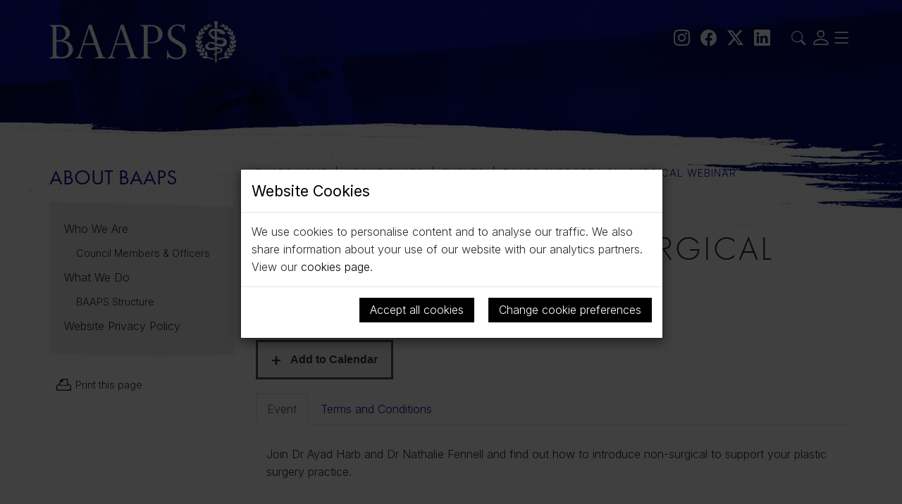

--- FILE ---
content_type: text/html; charset=utf-8
request_url: https://baaps.org.uk/about/events/1663/baaps_support_nonsurgical_webinar?ref=theplasticsfella.com
body_size: 70732
content:

<!DOCTYPE html>

<html lang="en">
    <head><title>
	BAAPS Support Non-Surgical Webinar  | The British Association of Aesthetic Plastic Surgeons
</title> <!-- Google tag (gtag.js) --> <script async src=https://www.googletagmanager.com/gtag/js?id=G-Q190YV4WJQ></script> <script> window.dataLayer = window.dataLayer || []; function gtag(){dataLayer.push(arguments);} gtag('js', new Date()); gtag('config', 'G-Q190YV4WJQ'); </script><meta property="og:title" content="BAAPS Support Non-Surgical Webinar " /><meta property="og:site:name" content="The British Association of Aesthetic Plastic Surgeons" /><meta property="og:url" content="https://baaps.org.uk/about/events/1663/baaps_support_nonsurgical_webinar/" /><meta property="og:type" content="article" /><meta property="article:published:time" content="0001-01-01T00:00Z" /><meta property="article:modified:time" content="0001-01-01T00:00Z" /><meta property="og:locale" content="en-GB" /><meta property="twitter:title" content="BAAPS Support Non-Surgical Webinar " /><meta property="twitter:url" content="https://baaps.org.uk/about/events/1663/baaps_support_nonsurgical_webinar/" /><meta property="twitter:card" content="summary" /><link rel="canonical" href="https://baaps.org.uk/about/events/1663/baaps_support_nonsurgical_webinar/" /><meta id="responsive_meta" name="viewport" content="user-scalable=no, initial-scale=1, maximum-scale=1.0, width=device-width" /><meta http-equiv="X-UA-Compatible" content="IE=edge" />
    <meta name="generator" content="lmsitestarterduke 9.20170804.1.2592 " />
    
    
    
    
    




<link href="https://fonts.googleapis.com/css?family=Quattrocento+Sans:400,700|Quattrocento:400,700" rel="stylesheet" /><link rel="stylesheet" href="https://use.typekit.net/nqq5ldk.css" /><link rel="preconnect" href="https://fonts.googleapis.com" /><link rel="preconnect" href="https://fonts.gstatic.com" crossorigin="" /><link href="https://fonts.googleapis.com/css2?family=Inter:wght@200;300;400;600;700&amp;display=swap" rel="stylesheet" /><link href="/_resources/css/master/bootstrap.min.v20220520181915.css" rel="Stylesheet" type="text/css"/><link href="/_resources/css/master/bootstrap-theme.min.v20220520181915.css" rel="Stylesheet" type="text/css"/><link href="/_resources/css/master/bootstrap-datetimepicker.min.v20220520181915.css" rel="Stylesheet" type="text/css"/><link href="/_resources/css/master/blueimp-gallery.min.v20220520181915.css" rel="Stylesheet" type="text/css"/><link href="/_resources/css/master/bootstrap-image-gallery.min.v20220520181915.css" rel="Stylesheet" type="text/css"/><link href="/_resources/css/master/style.v20250523155633.css" rel="Stylesheet" type="text/css"/><link href="/_resources/css/master/elements.v20240226140530.css" rel="Stylesheet" type="text/css"/><link href="/_resources/css/master/forms.v20240226100822.css" rel="Stylesheet" type="text/css"/><link href="/_resources/css/master/navigation.v20240226140530.css" rel="Stylesheet" type="text/css"/><link href="/_resources/css/master/font-awesome.min.v20220520181915.css" rel="Stylesheet" type="text/css"/><link href="/_resources/css/master/photoswipe.v20220520181915.css" rel="Stylesheet" type="text/css"/><link href="/_resources/css/master/default-skin.v20220520181915.css" rel="Stylesheet" type="text/css"/><link href="/_resources/css/master/photoswipe_style.v20220520181915.css" rel="Stylesheet" type="text/css"/><link href="/_resources/css/master/organisation_chart.v20240226100822.css" rel="Stylesheet" type="text/css"/><link href="/_resources/css/master/bootstrap-icons.v20240226100821.css" rel="Stylesheet" type="text/css"/><link href="/_resources/css/master/slick.v20240226100823.css" rel="Stylesheet" type="text/css"/><link href="/_resources/css/master/aos.min.v20240226100821.css" rel="Stylesheet" type="text/css"/>
    <link href="/modules/moduleanimatedbanner/_resources/css/cyclebanner.v20240226100859.css" rel="Stylesheet" type="text/css"/><link href="/modules/moduleevents/_resources/css/style.v20240226100904.css" rel="Stylesheet" type="text/css"/><link href="/modules/modulefindamember/_resources/css/style.v20240226100911.css" rel="Stylesheet" type="text/css"/><link href="/modules/modulegallery/_resources/css/style.v20220520181914.css" rel="Stylesheet" type="text/css"/><link href="/modules/moduleglossary/_resources/css/style.v20220520181914.css" rel="Stylesheet" type="text/css"/><link href="/modules/modulenews/_resources/css/style.v20240226100913.css" rel="Stylesheet" type="text/css"/><link href="/modules/moduleprocedures/_resources/css/style.v20240409162404.css" rel="Stylesheet" type="text/css"/><link href="/modules/modulesearch/_resources/css/style.v20240313150706.css" rel="Stylesheet" type="text/css"/>

    
    
    
   
    
    <style type="text/css">
        
        .booking_prompts_container {
            display: flex;
            justify-content: space-between;
            gap: 30px;
        }

        @media screen and (max-width: 767px) {

            .booking_prompts_container {
                flex-direction: column-reverse;
                gap: 0;
            }
        }
    </style>





    <link href="/modules/moduleanimatedbanner/_resources/css/cyclebanner_responsive.v20240226100859.css" rel="Stylesheet" type="text/css"/><link href="/modules/moduleevents/_resources/css/style_responsive.v20220520181914.css" rel="Stylesheet" type="text/css"/><link href="/modules/modulenews/_resources/css/style_responsive.v20220520181914.css" rel="Stylesheet" type="text/css"/><link href="/modules/moduleprocedures/_resources/css/style_responsive.v20220520181914.css" rel="Stylesheet" type="text/css"/><link href="/modules/modulesearch/_resources/css/style_responsive.v20220520181914.css" rel="Stylesheet" type="text/css"/>

    
    
    
    



<link href="/_resources/css/master/style_responsive.v20250523161135.css" rel="Stylesheet" type="text/css"/><link href="/_resources/css/print.v20220520181915.css" media="print" rel="Stylesheet" type="text/css"/>

        <!--[if lt IE 9]>
            <link href="/_resources/css/ie8.v20220520181915.css" rel="Stylesheet" type="text/css"/>
        <![endif]-->
        <!--[if lt IE 8]>
            <link href="/_resources/css/bootstrap-ie7.v20220520181915.css" rel="Stylesheet" type="text/css"/>
        <![endif]-->

        <script src="/_resources/js/extra-validation.v20240226100837.js" type="text/javascript"></script>

        <script type="text/javascript">
            var extraJQueryFunctions = [];
            var baseUrlSite = '/';
            var additionalPswpGalleries = {};

        </script>
        
        
    
        <!--[if lt IE 9]>
            <script src="/_resources/js/html5shiv.min.v20220520181915.js" type="text/javascript"></script><script src="/_resources/js/respond.min.v20220520181915.js" type="text/javascript"></script><script src="/_resources/js/ie8.v20220520181915.js" type="text/javascript"></script>
        <![endif]-->
    </head>

    <body class=" master_events master_about_baaps master_lower nojs">
        

        <form method="post" action="./baaps_support_nonsurgical_webinar?ref=theplasticsfella.com" id="MainForm">
<div class="aspNetHidden">
<input type="hidden" name="__EVENTTARGET" id="__EVENTTARGET" value="" />
<input type="hidden" name="__EVENTARGUMENT" id="__EVENTARGUMENT" value="" />
<input type="hidden" name="__VIEWSTATE" id="__VIEWSTATE" value="[base64]/9GkVF++CedpAFe+v9fXuwJHx8jQkhsJLhBkYUc58uzqk8z90Zk6z56ABukZqh13y7FXISp43VLXiu+n3C7GlIAp0aTEy+KALO3vYvKTPf4hZ5FgWZpePR5svitEYVgyMZ73/vl+HZEzBe//4OZe6jWogk/bC8gW626aWQ6DT2V7r4pEVbebexNnzypE860xzd83H0Nv7/CqpILmSpXtDx6uxsvPtD8u6KlDJVd7jvFcNNxYhCvAugrvuSJNp09IOkh87/8E0tRuiyH1JVl5r1zmwd7OfKQNS8O3eDfUIAR13Abm5jBiBbytoXv0tRZ94MwSvcuUVNOuCD55lLZ9DlWG1OseZQMle8Blje4H69D2TJE4LrXFYWa2mbiNTE7Yi4WdYqjM8ADXuPOao1mEvrr0211yUoZUV7gc4CFXuzeg5va9CGVH4AOgwu8ooM9aE2Sd/tOoxgUK3GU920qqFBOOvklqseL4GVD4kiUiulEQ9214n7aj8hM7+bRcHYZjRA7hU/5IsCAYnCby5CJJC884Z5qYKThfef0ueU1e5IOrmez/mjC/U0Ys6O1Sc9rMj0rPnurCk+gQq6Y8RV07o+vIDtuSq3hEu+7Jfu9ImqEOfJkXe4iIafDzmBe/+fI0G5MhrCptAxtLqraJj17+LumFt4JCM+aZqAClO4sqbtGLaAXSYX9SM+4P71Je/e1NEer5mE644h64PP2QQMJ7QRhM+Hv8xu/[base64]/y57pUreIVFjORbVzllaOIE46ALYngnDSCGqUT2zSCasDkEk1QpeyLqqrq1rPBrJ6WqhfCaPvs6Dtb80BEjhxTkMPJ7yb0XCXBhEAZBj+m0CzseWyaLDdwiz2GDqNcTA5fp47RgtCFDjXK9DOtYrdfAtxy5e/pDDnCaKDn3ZUvn6huSH6xy0MG8lL6JdFffwvX++dhG3IJFCn44QT/xi08eIJm/kxMoq963t8TiyojSn36fHCKYM9pCyjVqzImbwOyddc951hS2GL471pc03Po1KP1S7h9YF2UrIZkio4YpZYdOAzCNFXuJi4qcgIxkYqdi7TjgmL/[base64]/sVfUUZEDr6yeTZVJAvjyoMm9HMkDaiYOwX+a/JvXDjul16/1E0d//ob1EBv28nU2AAh82Adlpv8n3TbYfm2PGPH+H7ngOVP1FfuYXiHBJiSxyqk2/IZsYgi/G+WtwOm1Iq4/RpJfsJmO9LvQgRkdN9WnL52ttkWRtUT4PH8cEbd+S8Ys7xE5SMoA1H5j8jS6uZN7G+eo30S+mw3A3o83aWO0poRDIBQ7XMeD2olaPU1U86lkV2uvwunLbhlo+Iu8v3s/0BZWISRHxWwgPBNEoVxwWQv5rxTNbQpDkhSZJgJpCpBk0qiD9wywcsbS4HpnDmxoc4QFCtmEigzv82VNJQgvcHIMWYMKafQR16w0vyJtp0BQwB4/JDK8qakb/34d4erTsfolWnq493CgA+krfQlYrvejXB7AdBE6Af2n3xKJpBslNwGROWk5N1CrNUzZDx2sOxtEhrGmp/wZ8+qVF/Zpgt7qf9Eyz2GAKrIt3DXkSioNCAvM56uW/ZGEXM9dyK1aWTpEp8cm5Q7Dfbibr89BPMZ40rEC5Ks+JltKnBwaoZ2F0CDRHf/F3wqCpf+NPDkrLkWCNPqxrW4NCsP0vX1tw5D7wABYisL+bKvanfJG3fuvO/HXmIU9tgfra8ShkLACJABwak/BEDc40xzUBQTd+hubNiDO/j+QWQCnpaLruQ5KDbaJPgklTdANmHZRE7tg8QW22l1XseStb45vxFXXKIf6Mq9PrsgsTD5JAvMzyszDTkdn/DwoGuuqRmvXrX3n0qGT5okKElsoqwHmSV2tQlpeMpc2/opzusowzZCdwnTp2Ix3wxazdgMeMCp3MqNpBmec7N07gBYGk9HHTxLx9JkOwJpE0ou3iIKQsiXRfTlgYy2n0bOYi4BO9Er9ydPYKPWCFdrHc7XBnYKWoMeaIZY0iOQNonxwtk0+N0Bbwdhva8kfsR6X3UZCnpFceTXKkGfXzqL9UvpfAKV8g9VPZkxGzlB/0VxLhTeIrpG8sqWEgwIW/Opk02ZDLa56RHXu5lhT/chwvctb0kQewhYFnoB2iPPOxzMhfPCSurS6ogUIppJEiiKmUqDLvVMoV5ipKGiTssQdgf5uKdkmBbcUfKy1b3X6o6Np2JKR8D2eARVBM6UOKsK+0iIrPmlArFC6WMg0m6Rkv7m/eoQuNFhdKw/I8b17WoMIZAnqNJmSh7oF+ckCzp1S/UV+J8apviUewsdy3GdeSGUoGR9CHCoKbQScDHLQao0sTb3916zP0QQ0Hf2Ho7PX9PZG1ZDLY1UdJZomyMAGZuzQBmpXDg+Stuz/m5OkjDL2tIrS1Mtip1x19vhFSkq4kZxiRagERV3h82+YnMoNPsQ70dUTEZW+tNNwRjwk93eBWyA5oLiHmUxokfYm3jiNRuo8SljGq1RSc7iX09cV+sbSbvkoWDOAio5J4N6t7FKLKL3JUja46XN/DTc1qZyDJbS7veLb6CdoPvRCIILIDnkuK6RmtQC4Fmd2DXGYNCCErRzRFtIscZHm312NauNhbV+0KnBNgWNSUmNUcT97803mELwqV7eju+jyuWVy6/GaRhV5o+4jl8Jvl8CflRpwaoFd4HpFyLDvzdvU2MRpHpa/ZJXVffaECd7R0toqLb4R+3bZULuZeT6M+mpy+FxNDMnUV3HYkzLzMitHPeu0k1hHL7BywPAm+eVxyNRpEXrm217blf6ppFkdgHUUBgqcZEIgVEVw27KCcUCHaOc9k4UDEhwERuCCo4SZuLx80uh1dw8YUOUNVYHknWyl6r4USbWV6L3Q8o6/Us7S5r6D7jxZRInWvqGcp6NOwX9a2aBjxn44iP0yQk9IhqspSWl2xfZDIbEpPxpNRs9Y/N19AvnaKi7E/sQ4Tzct50c/sfEkH8x3c5hp86jS9ZnBnA9bfnvWQp3Z/ASJNwMFpnR0zd8Y5708ho3tm5OG9H//HMJPdHHotVObWbMT1Xx9z1GgkZ+B3CNowXHoCCiThiWTVsMFm5xCavxgnO59iC367oxl8BgqKaRP95hW/PPNP8D43gJZ8NXh33f7hqxAOa30D5nF6UZOvfamZsLiAieFXbgZcFMvA7Dk0oWUJpuNNaVsGtwMApYbxHDheUU/+V1n1EMn1f70WMVP9wru+LdDEKTaQlGBqbCx+X4F3QJ0PrDVYlxWtziirkiNlHSf8SCr/52nC7L96NMcpvlJ8z84fftUNi8u8qnSLrvo10bgMYSUDuWd1iQeyio0gIWfwJOc0XK3wlOTu2gxbtVk0qL2ZmUQz6kopu1Il/LxAnoOAth/vUg8oCoIruI4hx4p0iJcHl7tRDvkszlMp35JVcyYP0SmO6KvxN6dfoApWHI6KpMEUN9EFu11mytrkDkN+iy0yPaNg1FxVsnHpmf9s6XwkFApYnfVTWYmo3KNkmvg4TqGuU4Z9KT3Fy1KQpmGOvsOgFv1e2IYCdHxffX60/ouqS+ooE7SHSuK5pgrs0k+UPQzx0AYmme2ILY75EShXtm2Gz+7yZxHmVrrQbCjNgLqt8gDwNUyaRyWzXLRQyubQy5XtqHm5CM8ACCSRsvo8/JBHe7WGaW7t1HddEbR/XGLB6vbvqhA7kxMZzPpfVBDER4WkXNUCa4iRc5AfO9OG0eLVybnc/Y0wL7pz2I/Jq85z6pbvXKZhzItx2UrRYttQQnGMb9XqgkDrSJiFV6Tjvy3dpTJlb6mP6YoG4xnGWYc+X8Kz5h7lU+PNNj+kJ+R19ax5OA04+5pztVhWotMi88UQtcLdtNz3KLElUA/VpX09pdkMI8cjt+YRyMMMTUvadgBQj4ueYCviUtpgVKdkT9Bonm/IAJmhsXkIzOlsKdBCeHe8Qje64/kuw9bCju1f9ab8CzkT2CYFdHPeN6k2/M195biZWPxCwyHIcnmIluPhuXiNwQjzDH6qzbGWY3/3eJ5EMsL2TEvGsX8+rT/ThCfMK38YdrLfS9e2cN85Li7S2P89C6UJP6EwHSvZKUzmhAwTZ9PPKRF6/[base64]/oJUKACcujPf0vlVWWDwWF7zWDFSW15kXH0cP9eM+3M52mqnnn70gAfob2MuCJE4pZeT3RvJtcrqgeuMtwRG751GqdgNxtPt+ZLwjwaSHNdOfKLPCeAdI/i/O9oy+WoTPF73q0dhYcZraMzDRTo70igAQJnrKK5g8iY2pfOIYnD3sDsfw3vUaJONTR6lBHHjF3F4r3Z6WhhyH7BVpyjhZ416l1OTUcg/+nLAqwktrjoFFtOhW7W/oQ69N6oEe8puqA0W+ObwmWV9dhmOBmmT7jaxZNTCqTnZvZEWgb6G3vMz8jbqgFYF+K+yczGdpxpcKcURMEct1atppvg8Y/[base64]/eFfoOn1jgV7Ow+z3+p/+tOSj23WJPgHCKzPel4v0ikej7YiF+cCu+6FQvRvDEH/Nl9jfbjxx1lU6xGjLGIu4HQx8eyQ2bQPhc3ul5rNva43K0oo4vK60eU/nxPAgM+ZHP04MwIEmVr8QiwE3uOMuJlKLkElCFLgje2bWZOSG8bym4yWkZ4K1ZzSvkYnN2YASBiBn3KissrmF4ru/5ViNdHe9M0CWmy9RoTlNZMlazWs7iSmfcWcl9jvTtXbiu/dgdNYiD5ElqRnhXBo0bGh6GMIzZ6UDytC7S5VclV32ylfRLWFRyto+J19beP8YuKLfkLiDV8WO607Ko/9Pg1BG69kIhxqyf0GdBcyyONg8Q7stjDN//fvlWnt/ZhJ64pkWsKxiFptzRs7Fd0vetatvSbwCohGZO9/[base64]/X4N692WjfFHxKguNBC8SN3XZhvczdfV1OEhLud2VlisypHnoTFNJUiehBDDsZ38BPlzGK1Cgovhy1DKrf0k551IsMD+VSe4mH0Ek5tjirZbfGw8irRzaZbVcZoTJJxA3WIjM7adEj6kIpSizQtm64R82cQjGxmhVFhsm6yJtnaVJKWeM7kt+WICwfwFRGRcWx6l6qC/OwwTT7matI8yQCqshvhAqp63GHogScOziyQKrnMlGYFCpVIS6SFfnsjtB7Ila3DIGZ9tcqQMcv+PlrbSxPmwQZSKHTyz1ZxdJLQUI1dpb5zyqsJiItohRiFXJSX/WxV7qL46r+Au1p9i8SiX0ZX6pP7EwwaIyBBnFDYtRdcgWbomid1rwYtAV4TvvNrlaue6fS55DiNkUniIZ5XoXo/Rg+9XkTLL1+nigq9nH9DWDSL57W723AxVK0u6mE6u0bc5/s65eebTY8gSEIGDJJS7kwBStURNYeWoBXiV2rgsrjouG/egfJuVLJ9aBs4j0jLS5t/9zZFJGmEUkPbqFEgF8zl8MDx/XrU3wnBIk7PQ3LrGKeW+MiersA3MMDEXwU0tRloGMrJptv5lhH/PjK+UieNmgwsPOZBFS5ZGQ3Aq6sbkciR1YA/d7IfiNscV+86Q0WSc+oUtKXBal164JV1OoYINGYCgmoyVNiKQMUIsEU3G6YXnWjN1H9u+RcytjbjSTOi8gYE+GLx6S5VrKxPAPmkN2JIWdGKEYxYOja1O7enSQ8g5q0A7I1WICwOtFUZKffuUsZZ13lr9CRx4M/HHJuQl84pKqv8ksxQiOr7oJMmunvdYzMqvl2ZWF+C7+dpMwGa8sYETjEtKWwjInxM6nQchdoOjfipzTBs44o1g5Lph3cncWCFqOE3KoPk/wIME2bNj6yXVmnhQ3np1gF0Y4+sSxRjPrwB84VI0B2gHwhn0CRFfRb7Q0TnODGIOeidsduXgarf1K6m61gAzVje8fE5x14mRNvdBHj+U/9wKyq9wqsqUAnDUGQ7eSLJzZZf7gSLI8uaiyJOVTDGB7pDdVlfF/W2e3L1bbHgWWY9BH07bY5LDSFJ7eSylPq4jF+ls/CJtD/CsoWshFH2QpPS5p8eXlajs0b634OqiPY9a/IMoQ2ygUU+cta/EDJMWtkZg0sP3rAv6GUAsZYFEruB8fT0eIqZaKbEbbzc/kJA0usDKesb6+Hi5OSYcTWi0x6FTlqTJbEWcd0SV37jmJ4Vo/ommEYeOiegt37o0L3YZDHgdqiEYGwBJQaZcRWiGPpSjTGhAXr0Kki9rxSfN5ImipPVay0AOs73ACsfUoQoNb8kEhQ/EG7n0CL6Om7vDU9ZA9un2tK0NUU5qG2dYG86ervDMPLmxMbMEIyInv9mso1wj/xqxEoArko7nCarckOkcGLCsdY/z9O+Ff83fjMUZJ7ZCe+P0T+rNdu8mKtJloIeaLreUgRAkvqpyGb/HCgG3dY2UfNlOYJfd7pX6YGxrjBThuMpVrTKF0GZKaupe8Uxs66y3bm/U45/OivIgVYfkqkaaTa+cS0nzBqnXBa4ppfriboGvG5bH5ieKMcIP23XgrS41MtB2Hi+nFzHK/dMIVlK5922F8jiRY6Wdtg0V7oo5S6rDy/33sie5kHjipEKEuO+2bYAT0nTMGgmWOcGj14Fj2Pvyfdac8U0ojvknUP9FEEJK70oEyatAN+vX80q3T6hLQh1leRnc0oUMX61bpDBTFe+PoGO7Xsqq26Xvk52YbFBGq/risbGjBzBtwG6VtUyuEhB8Q45KOZzFuNNAiET7QnRT7sIPHE4BXkrKMgM63P2xt9lCifKhNUNaovalc4arLWakQ405Eq+XaHaBv0xwOQNErCJuiH1PmyfwHyvAHeFuK+Z2Jk5hEZPl4W3cceD/taYGSs1vGccQvX4UBBbvfE8UbTKWw+YLpDZOV5wlEoC9kJK5QP/hHeOarY+xotm2m3i/7M0yUPvgaavFCySh7BGAHFVSGVWhlPq18H1d7gyPkhQx0cV/TAjzLUw6soMSlQbiH+eeV1F1tPXbd6wuDimuQp+cg1n8aw6fF+113j0RFYk2KGQB0kdY6HotLxNu40TOzpT72sNOXmO1CCVj8A6hBdR6JXYwLX5Us+WEHt2xDYwVbyN22sgci4id23Pb5/ZZJ48p7oMyfMc1LUdkbitgIFDquGkPyUudhzeMzGKfxkhlj0gc5P/T45+E2P7SXriolo4OWiUPPm6MW3e4PmfpjdLB+uakPMnU8j0f2Rvvep2xKeQTVo72vFYAthEQJt5n/SpRrQMg2fRJ4bpHIe1MUn0juVN9dLeEtCk6Ob91lCU4/mVrll2eMGTFzrutNim4jp/FZ4+z/tvnzKKvDeza1Vanh660ZkkYT8BMGO8mqQmHjIZ63ObCc6Tyn5aW69Dix0zOLDLjGtfPr5amLn6VvcDK1c5Ka/yr+G+gAyCHPbA7oi6yeK64u+KNc921FxV2jbZk2mujyb20n5idC29kBGzZrwzGRD5ShKPFfVogK7uwO6/m38m5BzNALU/vnCU3FDP8KabmdrQxJvekEQg+j1PPWAr4bh9z5kesKAzRur6iTemYUfvd87XF58gQ/8ggZytOI1rbTS7buZ41OJMzRf8PMs8QbkIrVfdcy55ngtQcvqKSUTkJz8/[base64]/eHqMZ8T9Ia9kWD3GGsE63tsHyrqdVPjXd6PBnAdZXQp+LbVu8V0G1HtvIGD95JNjEhVa0rveUSOCTOSwM9lQRC3JzyNa7QV1q/5JjeXK50WY+j1FNQM4Br73ONKYNpd207UE4KNV8SIHeaKMGyJhs3gaMpqgN0FRRa1p9BATI9SrbS6s+E1gbtT2T+SzBhWdzOyD9RhZzCPQVtB2zQNYvqr7CbcWqOXivMChoki3g2x+oZP8nJOJ8RHQPXiMaF3iZ/wjKyhTaW1BCaQorq+7khI3RXcGvGeSThyw/7sJJYK7IfM8kSlkujGJesOZqk08vJbJrEbCHsiGKhG9u+tUm+tUKHdTfXrjZH+AFKPDcdh+MpuF30K154Et5JqBMmIyUkk+ZeuPL6S1+lDPxwkTDlG6zQzazBvyt9xl5M2X+9Ed9pseSrw/hgFHc56vLiJCeiMnR1SdjljZoWiYChPPuLsszQ/nIIWIM2i+lb3v+U8Wgeo1CU2eK0X6pxG/hNdKiUHNP56t2rojxcSwmH6Ri85zXzCi3H/5Dg3AExNpL8WC2uE2BTYmivTN6IrXModiXz768ZCvynOWa3WwbV/O+3Ns6LRp6pvuseVz9Tz4M5HTlBtJ3WDbAGCiXwKCOMWE2vSb63C5dPpYKqxtxn6fv+zLYXKorS85i2m+Ypw10dDYEzn0pTQAwFNmpM7DVWiHv01SKyKcBU959UmNHAqSFFwcUR9LuPtK/nRnfq14bXTP366WevvJFu5+QrIk/V4QtVvxZR4asg8nY9KtKcQyD1KGWrqCsN75YGWdHrQu06ziLaPckOmGkJvjl1pv+6geKxQJusE8ExLHb9FmVy0KaJkEQuOSO5AlzJFLA3Cmyfcw5rbcjqoYmMmYYEkRZvXj/2KWBarLzkLFvg3SxojHJrIV5cYqzYJOfxr3GyO6FHu9IJRXqkJ1Z6ryql1IErHWANKhVa9zCNflR7Rj+5zN0a0u+JwDu/ayDbOKmKlxHEjc3NWGHqFSIHKkgMsm7mBiNSHGBioUm7DjSYm2fZugn5C65eIMR/2UTnQi9Chz7L6RYX7hHQBYvOuOjUlB4CkrH0DTCLZnJ2OLb2qMED8Lv6a+MAPj8jlJMOit291rDkY+8SIbPpX2H49tWkd7CMe6KOtQOWKSCdJ1Xcv2xE45xSv1tGMcOJqIXE0AM4g7GXSlA3jB9g38q/Fgm1uFKrHuJy7x9HcQQhjlR2kIqhJeM2e0KOVY0oi9nY03XaZX9hpuBcwne2kybAKWHRW4Ny48ZZPW76/E2WXe/d2A4iD7tohwxmletuYG/pNt1tgXWwTT2Zn37MtOHfSGTc1ACi0AMByaP962rIOI+3F66iCElX/zeAA21oWqc1L2hNEaoopkzaAW+8F3/eEEwsCUDGS3Ss4h7goJEy/WQj4m4m1Hi2xDw4AnjCxuKFwMcO29Z2Iwqlm167644cN6q7NKkFvVh90/nIhfm2zlRMnxPzBc2Y8XqwuwhCrFk3AHqYwyg8u3hUWCw8B9fVMYWUPSkf2WfpXITTes39D2C6Ymmeg1X3bOIVjqDHzNa8/SNtbAbOg7N4y70yyzc3qtN/ktBQM9gLZSP8iShtZu1FwuEpboA295qBQn6GvnawaldsSjSariSkHhWvuLRXMW7WKTtqBjTtZJ/mXaK4vzM8HuWEzOkyLEiqzAWZjf5loQisx4wnFeKJxFeDr0vbqM8dtN4/C3ejxtAd4ftLS3kBVMj2hv21xk1fWlgt4n/H5sCC+v8Cn7UTVP/de4efLOd99IrfDMhejt4+aq8uqcSlRwg2LUcGGCDEKa/TSD+nzFa3O9aun3Vu6EuhSrOwY2HWmRO/OJoZi3qz0Zowpry0Dn4ifY4Uo6N/YqF4koHC2qK8MHhzIF9Fzlzy/fbFYaQ6qDQftQhf506alGLXn2V5GtppF26cEPp9V24b3WpCOCFZ+zRSdjh2tMT0NefzWdAl4ehN5JIsW46h8lLIdY+9p4KrSKNsZYX32uKQRTMPX0OUyZrDaCFptX0qsqxMgwVyGYTcUzHIqtyxyBKuv1x8/s3ZyUzbbLFv44ZcRxhJ6AEn40pzoCOMlmy5r3j8szkI2BtObemMGDj5nof43hfrjQajNJ+M4DTrkIk4MXMg8aZmd0qPKWnEpAen434DguhroQA696TD2ZDd+EHozau4DhImOgudr803vrzdjqJDxfshwQSGdr1l2nygam7CXaDywsgw6nAm3Ewv2BbS6xTTQUFlXXRf/Lc9/HCaO2NwyfQh2/IqVMdsCnSt2h+MBYDuYCV1u8A5z6xEwFugSDjvVqMkcMsMGN9wHdZ7hKWWvxwZEpbr30zS/1s1p8HOAM7rAQCheHMS4e6qTUs4ozfznWKiPt83MP61fUihbbzoHN6uns9yZ6wMKa2tBQa/v/yV4GkmVy2cgwc/8YK0hbSzEBDIQJGfoWG1CWwLoBFdOziyl5/FKYasfegjtDxU+awephUtAimf9/80QjKmHU9JD6Fq8HJ+UjUnLDanK7VuFuIvBma04ugZLMwu+cSfjd6jhpH5HA7887iTXSdNykf2WdgECi/nFE3ASUiZYv6Xtp857Lq5pskcEbcNa8gfqQU4Sj2mhFQpa9qir/d2aU1k9iSlPh6T96pscUkcQHPDLt34OSYOUH4lEyiSJHR9/drjJCOhBqPbJj8MeZDjXi5FS1GF4XaPO321CZh52KXfBMfz3qOAUh/fMZT8/KarxKUr0itciDuVz/kEKRnsBcwUUUT9MRNJfClT5npKEcrCmwdCjYQv/XAWg2cS+1YRH8nulcz0o6uJUd0dhhCyj473yXEROK57g7vqRwWM2q1gUS/gWpWOCIYKjWaXVunziy1vt1XkquRF9hF3wcN7D2fJo71JARW3fYAvuiS2tOPTOOv0m9mCAhsPPofWF80Y8m/H1BohTKrMVJFl7veSnjrVuw/kCzKn7ZR+8vmc2WJ9NBuFJvVDE5w2B3/XPtDJfToYN7vq8MuBWWd/13tg0MtZCeTOzVNmAE872YCjbMVmEPX8fNyRqjT3BG92XtXunauHrp0RNEyWnRQXPwipJkXi0YoEfGt1cPFzRr+PxVI1DxphS+xwta9BF+Cbd3uIzGhmUehjwsMxsdthmClfiTp6fscrutpG3bLX/gnPhCbCr7t2YZwS3AsC8ufMI7G4LWfmJrIl6TGUzokK2X6px8M75s75soquGLaG8AI+2mw+kl2yS37u9WvYPj1Q3DSk39T0+TIYTxP8HoI7OcOjZVBwfmlXI8Di6ZkFMmYwstcxyvo9dggCQNM7pIgQmZT+HMelKTuGQpu6baDYiAk+p6or/dXkl3OE9bWyWazCGQhecG9iIRWg5LFqPx7bhg1P/pXWu/7OoPoE9fPmqXThn7r7leAkTDqnL1vE/DD2SnRlv9cuuQ3TkfAQxOmHM7hSvAVyUwKAhhbxFC5DXawhhTFMBFU9uO/ev2Fu0D0SsscgHzYQToPw7V0AmpHE4EyJizt3p9wW3eki5Q8884E8DjNbNN/wrDsj9Fjn/s9wdzRiYmKFek6dJ9U9H3SuekFEQYd+/ulYiNGTAIz+YbykNrTsKHuaaWHLe5IleH2ki0JWgwad0G8OXoYjwGNh5gztle5dMucdx066vG2reYhlySfWLCoE6+VDsF6QmWFxoa7a+ZVcWwLratsNihIN/ijcmL4L94oOxT+mMCstM6fXO/LJV2rDbcZ3Gf6Ecod2mahCmgd6/vJhsSR6RUpfW2nTxiEAZpB5j+S15jD9ehCCmaNq0POwxLs44xWZdt1bsCqcaYXok/DK1tDLteR/v9IkADIcVsmrXn8399Rh7JwoW5Z5Pwa7PcYwJ06eyqE1j46E3+sHoCgtrZtfQShla+MwDWH4ZfZ0wFbncpCZzrX9vwhpVV6tY3Fplii5BeKbs+PKZoyQQKKTptIuYQOVH64yV1zGAUpbwGpE6PVrAYaLnzzJzu+geWFuyMt//Hl4vGwzVoPQauTxWLLquQm95K0dUT3QKJ7Tk7g7mnAIS9wx+QbN0VWso2TcRBpH40LFNDgSAducjit4xpMriQ3URB/zEoF6ffFGZhMtpaObseodLYIYhL+1JoWu2MWDjG3jhdFyx/CsnsQzpfzm8HnHMRYv9ENUtVAKsn+sBs7zoezduzSHYS1K+nhswIeM1DsBhNNbk3UeuoTwXL3JpqibQGfW95143ozF5SPEB6ZeSIYF3IUky4BCHGXjXeFaNXKQ+Qdxlw0AUEn4ddbOBzV9Hccp1BfZhKdLsakWss6WbMC52Ze/UHBR6Z9og0J1j4+rGPo6f3HXuMmyqCvgo3ToNfp963avQiTgH8HJ6KENuSBcIJ9zcbMl1g66hPY5HBojgd6+Pvc6MtkMw291MBu2Jay+NqiHSGmwwglv1x+QnmXndxFaDOMo5jqYkrfvRhGNtkn3XUT0Fjk6ozzaNiu/2dqfahxVY9aetyl8ib0di/6/a8oaCd+nMlgd6WVEgyf5WfBjnBHx/LtjWZmn32Yqtz9KG1Noc+8or481Ej4q/wfEhi6xiKkrISGiLZ32+KffCFMaTklIO5uiCxqsLipGB0z1HpCyKJfjlSujpfHdQQSCzRiNlP7MuMCDj3pnF4qEEYFISf3suN/5aehxdA9G5bA7NStgWPVelrYkFLvHOX9mDpOBy14o1i+TxPFYN3+Zu3/lj0zL5dnVuAKDfOliX4UxuZEwo/x5n+/kh8sJFUVJkGBFjbdKVjry93MinE+8lhq7xK36xnf0zHLWK8Edo633ZN5PtQJv+mktO+E7g6Cfwc6TIJ/[base64]/LCSKxdESWszzYbdoI2FWPNUtLhHxNzXQ8MZValuMxWErgq47dnQAegT8GLGA8HGCRKGuyL7gyu7re4+34qCyA3cbp7Ne2UJQYEJ9fxNBRZP/+DKAAFDXKrGiV2DhtACsGmtOdfXsUU+iji2mB2DCLph3R+QLKUsHNIchuwfrFEDtfeqyLuC8O/LTqvJkGZ7TTsAoZctshWVsI9QUs6JfpjpDNjM615ZM5ng7Xc110OPSj4OZuNyx1Hb9EwklreH2mnxD7J4FaBCgRRxgc/QHaqcWLlZ5WudHA2fBO9liyDETVMzgNTkeIiu9rDJH5BIxtF56NGwTN8S+Z4vSCWQ92TFF47rDOWm6aQ3cRxMqKCfsRFSgujAaHvihj9xtqI22sASTf6X2PtRLSWcQKO/AWVuadROXrCZQK30AmvE8sWdvGDXdL02NC1PxLIynh5xKoPMkZoK4IbBsoyFbkXQmh4KlI30ubj0+V1ZMck4IHNX+BPIXT2psXfbhVLOJSKVF8G6UuO2+2V8UFytCzaoJAXlNOFLNHxeXqRb7i5Iuwj6MtlYBpuHCFf57LbvLjhT4Ssp2xWOf/mROzu4EZXmHQ6qAjMSWuqrn/[base64]/PYtyZmFbBMO4o2dbWq4kz2ZdieUt45cGVdj8/htjrubEbUP0asytEpDFS9Xc2Oc6hcB3O7f26CtpyvinpdOG7p/2O6XQwyjr2Kn4AZigiDfUKTRVNte5NZN/T/iSkS5MaYySAfS7xO7dQiHQFv7TMietFCVv/GztVcKnUzAnsqxKG9hK8IrHRujQZpTGKkT8OPXCSOxnhwzwb2YpHlayBbliVcHkmr/hOZaQweNcoUU2FoZSzwMk3wk6mpRj00pvNG2w5KGqiM/ac/c/K6dnWnW/Rb0YD/QY1BvCfGLGvFHpQxXk4AGfzNwd8lgCvWVwzzSjZ4TOnoltvGskLnnEDtWAlNLPILU7TZ7GTt38tj6N1e/22yee+146ReUhlQS/zX8jWV0xZuoBhtAy9Yrp/iNfDffeVRBwWuPNk1XbVw7vFK/fYRr9wzf66eKL/G93NIOEHxwIgrslYhakkZKlhDAaI1j0HEoXpP0ht8sm2GRssJU6NY/XZ1hzx3e/o3ygDygsX3nP5Z9qOrGtb+0GkKTNUYMoSAY+8nA+W9Km0rrM7XZ6EqJnjUjBmqSYPge2iEr3uKFgDM6y25Tn7bvoTxqbYTStUF/MoyTehE5P4LXnPbjKgNS6nTbDC3qH8QEAHidwDfQ9yd88il/oqCbLKR9H3pOh1ajUpiJM+ToYb8Yx6e4K6L9U8MRD2JWa1RYlnAJCB047/YgvFCtw1Hvfx7RSfOHxQuzrcZbfZS13YnSf67BtcRHuABnp53vgeobqkqZiHJ7oVewiatzjuYvl17p50jblWTj3SWzTuGpNm6bzH+E62hnzF1qyNv/IXUHPJ4vj5PXbga8QhnPZrMI39fxoha7KcWU1D/tbpNPKcqs0Uv2TeYbo9kW3COnS8kgOleKxMsfkJO6cA4PzOxehHpJ0OeB6fPSHtttz1J3/0tV9qrQRnIeRY5g7PivmyRw3/lfimlVdsDckb0bJaEa0Gy2vunDD7X/[base64]/[base64]/mQY8LBInX9Y+RoMoWMLI2kkDyk2FOcQj4/Rl2sS6GjC+HzzTyJSYcApeWalAvlsxYdwz7E0namUmEFY9HaiuBg5sUFkmMxXHfmYJ5qOV+0ImJn9xGMGS0IIy+yRCb2jkSsZ3ex2K82W/fDVpQl9aE8SdZV2H9lxahq+mtPZ/[base64]/c337vqXZtHGPwDnEZfeEqsy0SEafAEZi1REzZGck8dOGN90CyRJ5opds80x+V/68A3S3UpT+WtU7vfD39/Gbb7UAMavtYpc+EhJWqWJgYnI1OOoLOgVLlCnaESVEeeI0RDsBCWhu0gA8jj8kA64XDEVt1gyNSntymqSoxQ/2YKjTEtxEq7/px6w7UvRAbk7/6O6ZixAbOZ53o2ovdE8dxF8wbdG0IKgWfP+Zo94hYQUppu2jgg2ltXqNvwlGcsAT2xbTyLUmYoyuWpn+iUPLd6JvUSW+ARSVhZ2fCgvUTzKC8He/ATON1DxbwM1ZoQ/8U8OPxFie5ZcC3qwfBWRbsGyCcQJracLiA4yJ7F0OPtw+UU4s6mQq9Jca0KMwmbek4d/w3s3V3ghYj/gbxsai/XwMpO0/2VUlolgopp69qq2hx4bA0/Bj5Cu9iMoMFJHJRZwKBOlpo5iMAcR1khV7Ej8rpkm0Sg/3mC0v3ujJ+PynClaDmsqw65p7B6GEvvIYu8z+I6svATw4Chk+HrcPly7dPl9Y8wYVmU5XusvkuV41Bck5H0It1GV6lvJiNLhWIPI8LrgXxc0XHX65woWoICzw0k8XVl2hn1kj1Qf9zrOyMocj3QLtdkV6vXjd4vs4rTRd/f4SEo1kyGBJiMZL+AeOb8pTo8qX9uXItjoghm/8j+QN18jEK9CW1yGogKZwBkIpzn/WLw/51QWR6DpGQfLxiemp8nS9yWBBXx/nHlMzRasl/K1nxEKrqS6iFQiBl/kkW9GDsNDehX0ZFXB8JF5hgVaXRsSAaMipkmVZEM2UYwvKZwf6UvwokkGsS72jVcNpjf+IgeJSYgTlMdWH1gQ5KYL9fZIz1G0GtcZuNT4Ntwngvk1nr6W7rI6454RHrGhezACj7E/zfhhAQl8s3qEowv68x9gauNbbvYUY2GRHx4MizTgvR6hLi1sTAPUkazYKzrMwFKhBXFgBlQiJLf9F9i/9OxA74Jcy6oRWLd3i3bZM4SQlLQTyjekpcGyrgBAa8/BYxQLtMUKzRp7TcZULV+awwDp1xAfqTLz5fQH4cPT2E6+OFgRqmAB5UMmyiojv91+BKdZIM6ldGhqlbPB9/IZRcDWAmHt7r5KlnWm4iCWSNCbtbDXZsVrSZE2usTvpLFzY3EMVQnkGmpFuvSwlmxFLJZNQlOrqOZrwldb944zDAXnVLNi2nepdU3gDWuf8dJNRve31h1TxKBuU/mpn4We7MUura2tZJb8cl3ol0y+786AFzic0enSZMBS370Y288wKphzUsbwCPmhH9LR+CUzV3Of7cawalRVXNKS17p2le6OhhrM0SBCZ8IBTWF3GEhwpdWM0ZRWkO2k/ISBYejggDoUVaKWAqX3hdDT8DXJ50uqSPifLCZ9yEKyQSgU4Jamn1GUxAThbQQZrjuzp+8Wfotd3vZpXJvFNvhi7S0LEP8NT6jAl3zhpKNM3o0QR1tjjNOSS8+O/JY7oGq6SNucguH6DByW2rD61GPZeg2R73T/nMSejSRysgRaagDHVRkVMOMYXH09brWSrkOnVQsRiZ3APp1SksZWNTXQP6QozyPOuNtegU4R4PsXC/DpzYqkz78uN6R7h48aJsQyVCdb2L2Tg4Pnrb4diQI4gDZS+JqzN3aoR96EVawNGSfVjXkxPdy6C+90sf30HyjEMWXqtU0ZaJulGImICjaRxyaBhPASihHd5GN4QySfdnhYiTjGBW143deAIl5veADpGlhdBzunUM1TG6EWb+bNtWPf+wdL9RiPkQyNyFt40H/l+oDjwKaLGF9UvMA+PymTGwP2EL7ECCQgaDvD8CDaXTForTGbbEHaL5p7LbVtd00MKKmEIhyHLR7RqXMoYJP95IrHqr1TiIazkAjqModOMoWE+bsF38MvngDfV0pVFVOB1Dy5ZDvmy1h1BPFyZh7y6eW7Ua/iPs0n8VjhF6LHWYH71yElVwUBJUjn03UqZkY+RI/OYXjMECkscfutAywaVJBtrT+9TOWrXXJWEKw8ROFT7GYuL1QBbYY9BCMzRsnOR1BDHQLPnqjIHxXRKwRPSEw5j7AikyzXF40lbVsWiHuCZZC3RQqIKlK1lh96pLPnex0OYtjkcyffb4plFPx8OFXwHcJiyMC83vezB00Qh4fYRtvioYgAeFvsOSV5fSwtl+HO09/ciQQIivQLbYohy9JCPunFVxM3EFcfNGTVmyP7tIflrdZCDFxuFFGQPsm1biDDmpsqbFT/7WXiOc+9YCIfWZ/dodhivLovFHkAktOcAe0kloVIa8RmrME9guTCH/a2i6/smVTE16qZ6zefRcl4Ru25FVBQcm96vbbT9g/iP2+GI5eegGEeDULyXenLs8gCGs2FztK3JxJmI+MqBIg+lBmXbaemcK9QSFC2Z/2va2na07Jql9zNBRHm8FcjgpgDELbjS6k/XaB+3ggY/[base64]/Pc2T74hdGu6DKLzbeYqZquLD07nfAfhFa5UKx9ngmvNb2nY5F/EOiWemM2qJYGEqgdxEMERGIHw9wupkX1kKtKqMy1+VGU4iiJZo0gD5W1sqwqOubZi6HpxM3YOfanCBcDorgAab2ObUvVlYlYMj+OQH5/8MF8rHEahGxVIJyPTssd8LD10IDKEijGVSWOusZZ/aZ5OPAkcb1Ze/1BKnH69dhjDRT7lnN53SOvlWC8OZn9THu165yMy3de4tWyR6QoONZ1Xlmborg+T6AGHuQLyaeftyXSV2kMxjt3tGdq9kvUtJqsTheYf+fFxppqdXwvvAExEiGMzOgVnwW3jSh0/YKqaTCef0jbZd5o1Jw6RVVGHpzFuYtB7m8YzbOxdTsYh2QH0ihvAZD27EKc2berubk0WMteM67ZGmqj52vzSjLLPZ7iXPyYTn4qvkQm6SujZ7aDoeZAh2Tt6ajsT2OfdiRUcT2FWKdfvXVVg4f1740E49wsK0DY/hxluq7eHEQZ9ZQqCjo9eDg+yMIsoLIfA/ngIj0dXoafhdiN8HVDlz/kw2QDQMsBFOBKz1qDhYy3E/u2p1TO2jmAyIIUxkEoKDIjvMDXgDhqbhQHseBMcMfrSYDr+Lx1gA+CV0BZ9b8X6L8+Xvo7osofnSrIYrYxcAcjOLjUVYvk7hMBPZNmTGJz8EyUhHLUec4OBGZVljQcmcfhmCaI0aKbi2an/nn2301jEr/JuSRHZbPpFqCW7tmzPOd8rqYvxJaRuPNCktOwqaWMage1joNGoYgWFU3TyCOUifc2T+QipWQ7aEzsuNSFW3m0NJPA1j4KuqGJvaHHcVRm91g6cDbV6pJ5rNJiHzeT8F3MrckV3ttY2nM4snkUkJa83MwhxK/JwoiZO06hYyqZP+CoGyZlHUqUAc5bur6uZuduT994Vtm/ZVhMq/ay2CaYQr9dLf8KnHTXKmzqh2usoGfA5mbWxXrk30Vlf5vB3cAZuzR9ndFI85ODAlXyzhTNoaKH0UBzDyM8ph3gd7G6PmjQ7pDb629D0BGDoHlYCE0ouJEcxLSBqyF1JU1GIwVbFh4d22V42gxd8si5OwRp4/26UGQZdCYq5UaLrxKSF3/7KXzma8QEvenId+/lIp5XJz+vwW7ON5HN6PYc0YKPME1hxzRypt3+ZJ4KjJDQruPDdqEde0pUYfL8WdD+dKDQyvvJLsPWk5QTaRMe0hQgBmEsOr7FH9Q1LGQNj1HO5O7EYLUGX587yLxP3tvWdH03P/hliFWo5lqyHDKUlI1xNx5Poatq9NYdUydUmc3329hKI94FlhJM/SUBcABTOX2nUVtiUhPwkSwJZd5IOweh1WKWiEngL5yoHP3gPYKkMvm18JaDRpOTeeWcbME2rhtbHjtHH4O9hQHlhb3TLQlBFU6Tu7V2MI4UBTrAwyXm+Ir6swM/5gwlpm5circuX4gyg1xTd1UWHyMidMdBxP/ODF6swAgzPsmOsKWxO9glhcoPnrOSmLLOEpsBgF+9U9yh2vN5Z0f65x6Fk4ChpyS/SmSdRyLW6aP6DB1sEUlxs5E54W7ztWT/tr08zj6HrHMsCK6NCood72j1L/pLI6eJQ/jL0Owp3zU68xlpk2raniZFwbuPvXhkLG3a1wEcQ91ThiCkU6bKRJ7/NjQ6F0sGqbyYgDyJYldarDN+K5EeRD0Z0kuilG4Dy+zOhnmP/k/PoOp5LiWcOdEsrTZSaow/+u3ZtL0Xu2d5mbpOp/4X4tt1hx8kZh8wdBbiQt67aEse3TSeOwrBF15yjyK7ArlPGMaD2/1jLTNYxqS+Pqg+0OV81PDKnLmCfc/gIC34uw4fW9w0egOCTlywjDL6kLtzNhd/dne/ckh+IEG4iRYgL9EkbjLxIbpbMvAZqWtvf0rjEGGsh42gaKCW8wXCPG4/[base64]/7HMQve7HfvDCeHyL6xsDhmlSrkluIVEr/FTUwrsN9Qs0ULhB9yiSbhIdpIVpl56a/6Ah6khKQp05cZzw36sflaQiELuHCUJxnYBcJH6pqbMPN2Un6iQAD6Liq71BmR43E4NjBLUC8f0Dyw64aUykQJUaWKcbTZWavW1oA9MHI5mFwwI9+OJ8H8AMqgX+CICqcxUvINhEnN/K7EnraJFbOKIE7yu7wIsHMA/[base64]/Qkbn+aUrEXnZ47XJ9foUtzDDPE5IHJShdrakHQNyzFBjY5Cr2szlJzDL1rRlea09mU0XpKVWrhUH4Ubz2CCK48QBjvZQ9MJlBMmCrjW0mt8W+F1yzS48Fyl0WRTyALqjQf4yr/YznywxNPOO5W+aZ8VmSQORjI4UmtsLtU0CitEgZ82wW7B9bPaZTwD+WyyVNl2uNmMH+UK3+aHUKgt/1vKkkAg/x47xf9Slzbx66L4eO0VWLtqyZY/[base64]/1sfo7WULYINSKOOHTzKA5K+iwvF7wMd4RzFzakP5wBMsK/7qP4AGXqU4/C7RgJA02VcL2oFXzNAVsXFreeFQaqRUIgn9t5msxcQvdYLnPyaUaxKZ98QCDLUlduORJzBg6pTJsSsMw2xqWg+xhiLVauQjwsrbJk9SgoO8Wt5su6tWVxgcwp/9vIvFnvhTtT8ueNPL2NECg+DDQnxjdVh0v1HcdNjSDC1YkZWv1oM+bG2TPlmC+yypnNy7K1lAJCzwbXqcdVgB96l3qzLnApFrNno0EcflING65RuIuoAlluirGG9HMjbm615cCzZXm7CWNRw96iHnmafUyEVbV3U6PxOX8zAQqNtKhOhZCyg9mcvif4sZ/kBSK9g5xvcjYi7NW7boCdEaBODrnfpHrEig07vZzZeNfWOTde1Qem3pi0fHQEh4PcgOVQxf8IQQYbvIb3xCBDZTIR55alHA3lv0QUuowDWGyAXBxzx/2SPmbquu2aw4tlchsrwKvqmArO/UfaOfIVokMIs8NmahWhjUtOrQ0ZbWH/3o8xfkvApKcZ/BvaXztADqiX5aYD8P5Z5pZG20UdppxGKZiHUChFOCiWGAEFaiztqvaXMxXixxAY9QuvrgkkuKxj0FKQiU9gx49gbkKIDIUG9vANPkfM4JTeuc7R0B5F4Y1nyK9H0BG8F+i/DBL+DZHjE4PrEamKHqNauzEmqMKvm8H5mXJkJs+7hey9yf3+LjR/4zMI7UZIP6sCVhxZUhTlgIbJPi//9lPROhIPUwTbAsVUYEzq7N5nQ3zpTtRecmoJ0++fGGoladNxQD5oYqE5ANR5eZlBWb6MXGTFERW1kL1z1cYfLxI3EKOWJzXIzsB7XcFf8SuNt3Lb0ydmAwCA3jHsxmnKwNJ5ZupGQPclNZslQ6SqlDiMkLqnnDu87qhic54p4MDfKYMzFi2q0ct7YSVYI29/82zejNvrwhxuYCyFOZxpjxhoTZ8a6C2qLf4iaZWUUaaHSel3IqKsfucpLdKgKU4nyOgc2YAcP1uVel1Sk9tMPhS8OeJpOdEi8kd91liatR+qes93llKoivHUH/T1bYdPeEggs2dn/XQCSaer0WaPhQ+y6nYjjjZZbRY20Hbfnj7sFFjhujUKBxnbg6TNkwF12AQq8MCkwacTw7lIS43uYXvBS3sZwTUyD9tLBAntWGFkHLi7TIJPskozLCqR76dNK5uOCY/1zdVPwS3f/KTXVR4oi8lBZMtILusvdvsTF+7ESxZ+TBVvH/qXscSgIQymc+zVcMOOIje2MhtPCo5hnXRclbi/senAyiPL8+QYwhGpb7VWwx/4Qmk23fOMGqM3SFQwErx0wGIVAdX1uPM2LHTepuCArSF6Lm31idoU4rwAacfEmPjzzpv8nU6T3Tj3valBRa1B5uLyMyCFH2BEZqIxclPRIDK9fKsVRWkDNgYYKMZ0lNI5qPM3vdbvDTzV9Sc7t0Aoo7LB4to1TPwq7pBto27dxcr8XGYKpqz/xYgVXjEr7YVEAPVRCjSFhjgC1ksMB2S0NPyf3G/qnNtfR8jc5gJm48coQ5ZN+V08+EIwDnMEXkFy1XM7QtyWSm1sjna73rjLSOlWH4BnPRdQ2ZhRtLzvqpOZWiW0fBXnACAM2OvHPUdy8vIHiMlSsclRgUjNtHj+fNmmy99rdyd5sUeTS0zvy+G0sYCbv8LnNVx7lJzHgu9nDY1YzC/lbr66w2UEg5TXX9AU9zPRK7w5pt1k9/MURGTDl4IvqHLlb/qeMJGxb1vh/PH/4EIlF3XAJ81YUW03IlW9UwrhGvEhy1L9p4VV6BrO5EeiJBdBCSE03+vE1mIlacns0ePyFAWU/[base64]/3ucmB18O7l1WlfPYOlQxdgrYV8n1KncdNF43yRK5qmIuWX5HlIeSFHBmQ1J7rnjqIZLQISWVCiJaVdia4tnJkbeAOXrl7+vzgxrsa6+qFDEOc2pioTVGYf/2J49HkdiSGEHzRkqLSL33U+vHhBx1bLsPn6GcUdvS4kqbZnhLfKsMwgpTCBPYyWsg2NygfrfZt82iaNNcy3Ve0xE0TuwnY1YgIMtoXQU4KcNuK2SZoEUiYtoI6YHl8a/mROwJdKwj83ATDBu7wCCBoXfI7yySHHFV0jKxqSEQ/g4l9chRpZR01h1mYnSe7DAicaQrvzkuUXpgYOlCGQHSr7scUINqjndpckfFUUN2nDwwGOXBWnhth3mJh/Pmn3njRpRTK6wCOX5/etOev/1WKxWxOF39uTtsldFNwSQb3c7PGVCZON22HPDn5dcdJ4EJfNu2wjzBJ/tGAB2YNv535lOBVf7HmbDadzQjBkzzKoP2JH6gREYo61QUaL/ZGlbJxQ/dRrHbCmQdes4GqslCcwnAv3CgDcepuJ7Kj63C2yeA7ihSxAFP8f5usKRW8uLwIrh0LW8xFiHvjHqPaPLfkSg9cBb+zLc/hZ+q2adjEeXiaIBzmExOtWkAZp/+lNS8318wwk3KzKwYj0q2dMvhxaERgYhTrFZLBepB5/VqcQkVkLg4G3cffNw/Z7asNIkyZ3gh7t8UXx5zImNRSqgQCS+xoem9vycfOegoEndMBvBMdTjz1th9I/lNydGV6MlC0Jnd+frjr/n7UGaZkG0pdnsjcAVlAMZRRm7UnH2iGEYLQ2jW+2Mctw8qYkK+6GBxHmIJVlgv7Ydf5TxWSACSEEUlXCLzX5Q7wUY9xhmU71w/Unnsj3eaJb0fuTNHKuU+FTH3kEtErmEQn3KBFdS9ohzu3tq0on8Y+76V4aI2NijlHKX+gzp64S0TYsIjjwxCwdUZJSdSp3rqLNDUThjR1tFh3NgAaTCSvu32cq5dUCuSFDB+IEk9y8eo5LLIMRCxiR+xmbz/aArcOkYKlgGYtDbUYUKKLk1/vve76Vi2An1/INY0xI9anjf27ryr70uKzYTDJTxYLtrGTus74cnJapeU7Bo83Jn+A3+C8dz5TpBXXS2qTkKjKXGGM5Dc5+vGm3Ii+JjeNTmj0odTzeNWwAACjxIuasgPTfVfs7H1ShX6BluEqUd4lM9iWrTLGPh6azq8U7Go0kVi1eBu0u3BAb3pRVGPibsE/KMPEeugfgItML0CyO/nEdXcjU5clnMqUjrC/LKlCvbFQJ66nRuei3jnBy/[base64]/C/22gkj37ggWAfT8u7fhKpNy4Db5+VCmPNulDxpTsjpLnJhbOw3Bwhw96tB1SyRMI7wexw8ylhpxygdxDtoHJUzyAW9v+ozE7sSlUKQSE5oF5ZA4SZfIE4D/9FIHhG6e6Jh1ajyYpfxuN+dMQexNwfAalNtWIpWCGgeobGUihXvtoWOVg2Zlto0lcFQ/VOoem+Cu//XtQTc9zTKOs+58WMv+NelOw82V9x4hwboNVF3Lq/6DataK270zzi3iV7vu7netn7+nBYtdhlDVRW6Fauycl5jcaUuVhDSCw6OyGM1zdXhwAwl1vD+SEKc/1S/fTkWSWH2fu2AoyshoIf8ZxMT1vPpxrxjJ82tfUCQU3avH98H49aaJtXHVpGUUUee+6QyeBjB3MTKdW/GssLWqnDWW/Hq7AKaBEO15zBEW38RI6D39Z6QbpTMCjJi7aZ4zaA7fA/ffHsMDn7wuj5ZxZXrx5g7u3+sHLeHqsjGJt9suQi8DeYN3fDbJzYj0Rd+SNaHxo8+AjcXI6A9hA3pAJqwJuj/ZJulyWhKKsszSyDZDFOeluOtuszfiVQyoDQGP5UnJsbBXghUeuMJI0/aBHSF1VfO8I4M5huAGHtWGmY9XaD8zoytnt8fK3p/c6ESO4eJIOzbY47j29DL2enh867eYVuI0COBFgkshRVN3F8fzWkmJyQeCEHvZsh+/d68G3S7yON/n/OB6ICjzL8mFkzOn3VQ5NMnDuEiVMEPKbNcxOE36meB2aeYjxlfyWpVkKkCckZ5bF5H79F0QcTm2/wfeeBehDJsGi5fq4qsgsAfQnL8nVjUb7Op0To3rA2hJ9J6160WNqebldye4IrxRQRnJFkQlm37Ig6DjD71qOzlk9r39/cKE6eMuQlBZu2z3G54rpAQSNPy/hmMzt+HDcgkykCjdl6ZYNZTsuIic1KgJBGMaY1wEsrUrc+PGcYJXW5+/n+PmrqatXmQiCzSFwn/cO5Jn1FS+tERB8yZiN5UCufc8vrkSX7MSz3pXxG9xgGXT0WpUawFp1nZpzF+oRVtBLejjrVqy+TGha68csC2zSf6dCcLf8Nw9Jjiwy8jPI4YzA6/pYBiFq6m8IMD2E1//a/oWCp/3C5d6WrIcbJ7HlUKLC997XRq+6CrCuVFsvOuKXg3uA3F+Cu64Bjq8QlX26OhPlPVCGK0bm2EawtvKBiVSkTFEBC/OtJ4KnytDzv5Zue3nmJxVUjTN7KJJG92T9sSX8L7EEfDJ/3pw1JWLbRQHpiijcgqEtHNR41TCrD9ySW7YVkGxB82g7fgAPSWTMxHdmz38mgjbhWqBNzMVOCujptk/IKEofWeLiQFk6JwTZ6tN76qJZyoRAmYcj8Pkmya9JRmhZ94cJI8nrAfhtdJoTjprMenlKls0I/oetT7N5H5GuHkPOPbavUBxQtpB4GLjciWxkKiHdNMOHjCkg6TtGUwrNtHYkaOgwdEUfMbNMQpr05rXgVuaclZ5ws8xxsvcn6ZUdDakysvDrnMJol79VN+zKOtGQb6/[base64]/9C7WKm+gYsQOexmOq3EQ70y0BaSYp5JiU82wQ8R3aG0TRMAQB+4IK21mlmkKsY2uReJL6dCm/taxu9lNyzozCOuKAtusz+uZ97/anZAtDtTPrkizyuKdP0aTjjwWoVBJIGaF9HkPVxl2uGyHP8AlujjGlYs/ABEF707OLrB1OIUQqytKmVRuk3ce3FA+KPSUZfPtWqGjV5uuHZ34ro3DX0IB7SXUrlhgRnwuJiCTRM8tNRQyzoeO8vdw==" />
</div>

<script type="text/javascript">
//<![CDATA[
var theForm = document.forms['MainForm'];
if (!theForm) {
    theForm = document.MainForm;
}
function __doPostBack(eventTarget, eventArgument) {
    if (!theForm.onsubmit || (theForm.onsubmit() != false)) {
        theForm.__EVENTTARGET.value = eventTarget;
        theForm.__EVENTARGUMENT.value = eventArgument;
        theForm.submit();
    }
}
//]]>
</script>


<script src="https://cdn.jsdelivr.net/npm/add-to-calendar-button@2" async defer></script><script src="/_resources/js/atcb.js"></script>
<div class="aspNetHidden">

	<input type="hidden" name="__VIEWSTATEGENERATOR" id="__VIEWSTATEGENERATOR" value="E0479A78" />
	<input type="hidden" name="__EVENTVALIDATION" id="__EVENTVALIDATION" value="WuMhpdP37H6RXoA0w1BVzXmETrWfEe3AC64GHrYcdbSekL0ejsareKgf5ScGLR+VgPglnORN39Pdcrgik8o3OYU5zkBu9ptkWGJrq+lWc1YlCgmObyu1Cer1JOdll/m8Flfq7rHZHhQNb+tAlvtFnVyEHNyIDoHXi22cLOMIIo13O4FELM1EvuEVWkjrB6mtYoTd+FBBtBNQXp2uejAvTgpFdweGejoMLb+sIXN0tFA=" />
</div>

            

            <a href="#content" class="sr-only sr-only-focusable skip_to_content">Skip to main content</a>

            <div id="wrapper">
                <div class="top-bar">

                    

    <div id="cookieModal" class="modal fade" role="dialog" data-backdrop="static">
        <div class="modal-dialog">
            <div class="modal-content">
                <div class="modal-header">
                    <div class="all_cookies">
                        <h4 class="modal-title">Website Cookies</h4>
                    </div>
                    <div class="required_cookies">
                        <h4 class="modal-title">Cookie Preferences</h4>
                    </div>
                </div>

                
                
                    <div class="modal-body">
                        <div class="all_cookies">
                            <p>We use cookies to personalise content and to analyse our traffic. We also share information about your use of our website with our analytics partners. View our <a id="PrivacyLinkModal1" href="/cookiepolicy.aspx">cookies page</a>.</p>
                        </div>
                        <div class="required_cookies">
                            <p class="properties plus">Strictly necessary cookies <span class="pull-right">Required</span></p>
                            <p class="properties toggle minus">Optional cookies 
                                <span class="pull-right">
                                    <label class="switch">
                                        <input id="PrivacySettingsControl_CheckBoxEnableAnalytics" type="checkbox" name="ctl00$ctl00$ctl00$ctl00$ctl00$PrivacySettingsControl$CheckBoxEnableAnalytics" />
                                        <span class="slider round"></span>
                                    </label>
                                </span>
                            </p>
                            <p>We'd like to set Analytics cookies to help us improve our website by collecting and reporting information on how you use it. For more information on how these cookies work please see our <a id="PrivacyLinkModal2" href="/cookiepolicy.aspx">cookies policy</a>. The cookies collect information in an anonymous form.</p>
                        </div>
                    </div>

                    <div class="modal-footer">
                        <div class="all_cookies">
                            <a id="PrivacySettingsControl_ButtonAcceptAll" class="cookie_btn" href="javascript:__doPostBack(&#39;ctl00$ctl00$ctl00$ctl00$ctl00$PrivacySettingsControl$ButtonAcceptAll&#39;,&#39;&#39;)">Accept all cookies</a>
                            <a id="changeCookies" class="cookie_btn">Change cookie preferences</a>
                        </div>
                        <div class="required_cookies">
                            <a id="PrivacySettingsControl_ButtonAcceptAll2" class="cookie_btn" href="javascript:__doPostBack(&#39;ctl00$ctl00$ctl00$ctl00$ctl00$PrivacySettingsControl$ButtonAcceptAll2&#39;,&#39;&#39;)">Accept all cookies</a><a id="PrivacySettingsControl_ButtonSetCustom" class="cookie_btn" href="javascript:__doPostBack(&#39;ctl00$ctl00$ctl00$ctl00$ctl00$PrivacySettingsControl$ButtonSetCustom&#39;,&#39;&#39;)">Set custom preferences</a>
                        </div>
                    </div>
                
            </div>
        </div>
    </div>

    <script type="text/javascript">
        extraJQueryFunctions.push(function ($) {
            $('#cookieModal').modal('show');

            var allCookies = $('.all_cookies');
            var customCookies = $('.required_cookies');

            $('#changeCookies').on('click', function (e) {
                e.preventDefault();
                allCookies.hide();
                customCookies.show();
            });

            $('.slider').on('click', function () {
                if ($('.toggle').hasClass('minus')) {
                    $('.toggle').removeClass('minus');
                    $('.toggle').addClass('plus');
                }
                else {
                    $('.toggle').removeClass('plus');
                    $('.toggle').addClass('minus');
                }
            });
        });
    </script>





                    
                    

<a href="#" id="back-to-top" title="Back to top">&uarr;</a>

<header id="header">
    <div class="container">
        <a class="logo" href="/default.aspx">
            <img class="baapsna-logo" style="display:none" src="/_resources/images/baapsna.png" alt="Home" />
            <img class="baaps-logo" src="/_resources/images/baaps-logo-white.png" alt="Home" />
        </a>
        <div class="header-actions">
            <div class="social">
                <a href="https://www.instagram.com/thebaaps/" target="_default"><i class="bi bi-instagram"></i></a>
                <a href="https://www.facebook.com/BritishAssociationofAestheticPlasticSurgeons/?locale=en_GB" target="_default"><i class="bi bi-facebook"></i></a>
                <a href="https://twitter.com/BAAPSMedia" target="_default"><i class="bi bi-twitter-x"></i></a>
                <a href="https://uk.linkedin.com/company/british-association-of-aesthetic-plastic-surgeons" target="_default"><i class="bi bi-linkedin"></i></a>
            </div>
            <div id="ctl24_pnlSearchArea" class="search_area hidden-xs">
	
                <div>
                    <div class="search_box" onkeypress="javascript:return WebForm_FireDefaultButton(event, &#39;ctl24_SearchBox_ButtonSearch&#39;)">
		
    <div class="input-group">
        <input name="ctl00$ctl00$ctl00$ctl00$ctl00$ctl24$SearchBox$TBSearch" type="text" id="ctl24_SearchBox_TBSearch" class="form-control textbox_search" autocomplete="off" placeholder="Search website" />
                                     
        <span class="input-group-addon search_icon">
            <a id="ctl24_SearchBox_ButtonSearch" href="javascript:__doPostBack(&#39;ctl00$ctl00$ctl00$ctl00$ctl00$ctl24$SearchBox$ButtonSearch&#39;,&#39;&#39;)">
                <i class="bi bi-search"></i>
            </a>
        </span>

        <div class="quicksearch_results" style="display: none;">
            <p>Suggested links:</p>
            <ul class="quicksearch_results_list">
            </ul>
        </div>
    </div>

	</div>
                </div>
            
</div>
            <a href="/members/"><i class="bi bi-person"></i></a>
            <div class="hamburger" id="hamburger_icon">
                <div class="navbar-header">
                    <button type="button" class="navbar-toggle">
                        <i class="bi bi-list"></i>
                    </button>
                </div>
            </div>
        </div>

        <div class="clearer"></div>
        
    </div>
</header>

<div class='nav_overlay' id='nav-overlay'><div class='container'><nav id='navigation' class='navbar hidden-print'><div id='navigation-content' class='navbar-collapse'><ul class='overlay_menu nav navbar-nav'><li class=" li_nav_home"><a  class=" nav_home" href='/default.aspx'>Home</a></li><li class="dropdown li_nav_patients"><a  class="dropdown-toggle nav_patients" href='/patients/default.aspx'>Patients<b class="bi bi-chevron-down"></b></a><div class='overlay_dropdown dropdown-menu'><div class="overlay_menu_text"></div><ul class='list-unstyled columnised col-sm-12 col-md-6'><li class=" li_nav_find_a_surgeon"><a  class=" nav_find_a_surgeon" href='/patients/surgeons/'>Find a Surgeon</a></li><li class=" li_nav_procedures"><a  class=" nav_procedures" href='/patients/procedures'>Procedures</a></li><li class=" li_nav_why_use_a_baaps_member"><a  class=" nav_why_use_a_baaps_member" href='/patients/safety_in_surgery/why_use_a_baaps_member.aspx'>Why use a BAAPS surgeon</a></li><li class="dropdown li_nav_safety_in_surgery"><a  class="dropdown-toggle nav_safety_in_surgery" href='/patients/safety_in_surgery/default.aspx'>Safety in Surgery</a><div class='overlay_dropdown sub_menu'><ul class='list-unstyled col-xs-12'><li class=" li_nav_consumer_safety_guidelines"><a  class=" nav_consumer_safety_guidelines" href='/patients/safety_in_surgery/consumer_safety_guidelines.aspx'>Consumer Safety Guidelines</a></li><li class=" li_nav_breast_implant_safety"><a  class=" nav_breast_implant_safety" href='/patients/safety_in_surgery/breast_implant_safety.aspx'>Breast Implant Safety</a></li><li class=" li_nav_cosmetic_tourism"><a  class=" nav_cosmetic_tourism" href='/patients/safety_in_surgery/cosmetic_tourism.aspx'>Cosmetic Tourism</a></li></ul><div class='clearfix'></div></div></li><li class=" li_nav_faqs"><a  class=" nav_faqs" href='/patients/faqs.aspx'>FAQs</a></li></ul><ul class='list-unstyled columnised col-sm-12 col-md-6'><li class=" li_nav_glossary"><a  class=" nav_glossary" href='/patients/glossary/'>Glossary</a></li><li class=" li_nav_patient_testimonials_case_studies"><a  class=" nav_patient_testimonials_case_studies" href='/patients/patient_testimonials_case_studies.aspx'>Patient Testimonials &amp; Case Studies</a></li><li class=" li_nav_patient_information"><a  class=" nav_patient_information" href='/patients/patient_information.aspx'>Patient Information</a></li><li class=" li_nav_patient_guide_to_baaps_support_complaints_service"><a  class=" nav_patient_guide_to_baaps_support_complaints_service" href='/baaps_support/patient_guide_to_baaps_support_complaints_service.aspx'>Patient Guide to BAAPS Support Complaints Service</a></li></ul><div class='clearfix'></div><div class="overlay_menu_image"></div><div class='clearfix'></div></div></li><li class="dropdown li_nav_professionals"><a  class="dropdown-toggle nav_professionals" href='/professionals/'>Professionals<b class="bi bi-chevron-down"></b></a><div class='overlay_dropdown dropdown-menu'><div class="overlay_menu_text"></div><ul class='list-unstyled columnised col-sm-12 col-md-6'><li class="dropdown li_nav_about_baaps"><a  class="dropdown-toggle nav_about_baaps" href='/about/default.aspx'>About BAAPS</a><div class='overlay_dropdown sub_menu'><ul class='list-unstyled col-xs-12'><li class="dropdown li_nav_who_we_are"><a  class="dropdown-toggle nav_who_we_are" href='/about/who_we_are/default.aspx'>Who We Are</a><div class='overlay_dropdown sub_menu'><ul class='list-unstyled col-xs-12'><li class=" li_nav_council_members_officers"><a  class=" nav_council_members_officers" href='/about/who_we_are/council_members_officers.aspx'>Council Members &amp; Officers</a></li></ul><div class='clearfix'></div></div></li><li class="dropdown li_nav_what_we_do"><a  class="dropdown-toggle nav_what_we_do" href='/about/what_we_do.aspx'>What We Do</a><div class='overlay_dropdown sub_menu'><ul class='list-unstyled col-xs-12'><li class=" li_nav_baaps_structure"><a  class=" nav_baaps_structure" href='/about/baaps_structure.aspx'>BAAPS Structure</a></li></ul><div class='clearfix'></div></div></li><li class=" li_nav_website_privacy_policy"><a  class=" nav_website_privacy_policy" href='/members/website_privacy_policy.aspx'>Website Privacy Policy</a></li></ul><div class='clearfix'></div></div></li><li class="dropdown li_nav_events"><a  class="dropdown-toggle nav_events" href='/professionals/events'>Events</a><div class='overlay_dropdown sub_menu'><ul class='list-unstyled col-xs-12'><li class=" li_nav_submit_an_event"><a  class=" nav_submit_an_event" href='/about/submit_an_event/'>Submit an Event</a></li></ul><div class='clearfix'></div></div></li><li class=" li_nav_baaps_2024"><a  class=" nav_baaps_2024" href='/professionals/events/1708/baaps_2024'>BAAPS 2024</a></li><li class="dropdown li_nav_join"><a  class="dropdown-toggle nav_join" href='/about/membership_application/default.aspx'>Membership Application</a><div class='overlay_dropdown sub_menu'><ul class='list-unstyled col-xs-12'><li class=" li_nav_your_application_status"><a  class=" nav_your_application_status" href='/about/membership_application/status.aspx'>Your Application Status</a></li></ul><div class='clearfix'></div></div></li><li class=" li_nav_psychology"><a  class=" nav_psychology" href='/members/psychology_referrals.aspx'>Psychology </a></li><li class=" li_nav_rcs_certification"><a  class=" nav_rcs_certification" href='/about/rcs_certification.aspx'>RCS Certification</a></li><li class="dropdown li_nav_nonmember_surgones_practitioners"><a  class="dropdown-toggle nav_nonmember_surgones_practitioners" href='/non-member_surgones_practitioners.aspx'>Non-Member Surgeons</a><div class='overlay_dropdown sub_menu'><ul class='list-unstyled col-xs-12'><li class=" li_nav_for_practitioners_cosmetic_tourism_complications"><a  class=" nav_for_practitioners_cosmetic_tourism_complications" href='/for_practitioners_-_cosmetic_tourism_complications_.aspx'>FOR PRACTITIONERS - Cosmetic Tourism Complications </a></li></ul><div class='clearfix'></div></div></li></ul><ul class='list-unstyled columnised col-sm-12 col-md-6'><li class="dropdown li_nav_why_join_baaps"><a  class="dropdown-toggle nav_why_join_baaps" href='/professionals/default.aspx'>Professionals</a><div class='overlay_dropdown sub_menu'><ul class='list-unstyled col-xs-12'><li class=" li_nav_affiliate_associations"><a  class=" nav_affiliate_associations" href='/professionals/affiliate_associations_.aspx'>Affiliate Associations </a></li></ul><div class='clearfix'></div></div></li><li class="dropdown li_nav_corporate_partners"><a  class="dropdown-toggle nav_corporate_partners" href='/corporate_partners.aspx'>Corporate Partners</a><div class='overlay_dropdown sub_menu'><ul class='list-unstyled col-xs-12'><li class=" li_nav_incision_platinum_corporate_partner"><a  class=" nav_incision_platinum_corporate_partner" href='/asm/incision_platinum_corporate_partner.aspx'>Incision Platinum Corporate Partner</a></li></ul><div class='clearfix'></div></div></li><li class=" li_nav_nurses"><a  class=" nav_nurses" href='/nurses/default.aspx'>BAAPSNA</a></li><li class="dropdown li_nav_baaps_support"><a  class="dropdown-toggle nav_baaps_support" href='/support/default.aspx'>BAAPS Support</a><div class='overlay_dropdown sub_menu'><ul class='list-unstyled columnised col-sm-12 col-md-6'><li class=" li_nav_baaps_support_board_members"><a  class=" nav_baaps_support_board_members" href='/baaps_support/baaps_support_board_members.aspx'>BAAPS Support Board Members</a></li><li class=" li_nav_baaps_support_members"><a  class=" nav_baaps_support_members" href='/baaps_support_members.aspx'>BAAPS Support Members</a></li><li class=" li_nav_baaps_support_webinars"><a  class=" nav_baaps_support_webinars" href='/baaps_support/baaps_support_webinars.aspx'>BAAPS Support Webinars</a></li><li class=" li_nav_contact_baaps_support"><a  class=" nav_contact_baaps_support" href='/baaps_support/contact_baaps_support.aspx'>Contact BAAPS Support</a></li></ul><ul class='list-unstyled columnised col-sm-12 col-md-6'><li class=" li_nav_baaps_support_events"><a  class=" nav_baaps_support_events" href='/baaps_support/baaps_support_events.aspx'>BAAPS Support Events</a></li><li class=" li_nav_baaps_support_whatsapp_group"><a  class=" nav_baaps_support_whatsapp_group" href='/baaps_support/baaps_support_whatsapp_group.aspx'>BAAPS Support WhatsApp Group</a></li><li class=" li_nav_bscs"><a  class=" nav_bscs" href='/bscs.aspx'>BAAPS Support Complaints Service (BSCS)</a></li></ul><div class='clearfix'></div></div></li><li class=" li_nav_masterclass_series"><a  class=" nav_masterclass_series" href='/professionals/baaps_academy.aspx'>BAAPS Academy</a></li><li class=" li_nav_asm"><a  class=" nav_asm" href='/asm/default.aspx'>Annual Conference</a></li></ul><div class='clearfix'></div><div class="overlay_menu_image"></div><div class='clearfix'></div></div></li><li class="dropdown li_nav_media"><a  class="dropdown-toggle nav_media" href='/media/default.aspx'>Media<b class="bi bi-chevron-down"></b></a><div class='overlay_dropdown dropdown-menu'><div class="overlay_menu_text"></div><ul class='list-unstyled col-xs-12'><li class=" li_nav_press_releases"><a  class=" nav_press_releases" href='/media/press_releases'>Press Releases and Statements</a></li><li class=" li_nav_media_contacts"><a  class=" nav_media_contacts" href='/media/media_contacts.aspx'>Media Contacts</a></li><li class=" li_nav_baaps_annual_audit_results"><a  class=" nav_baaps_annual_audit_results" href='/baaps_annual_audit_results_.aspx'>BAAPS Annual Audit Results </a></li><li class=" li_nav_baaps_press_advisory_board_pab"><a  class=" nav_baaps_press_advisory_board_pab" href='/media/baaps_press_advisory_board_pab.aspx'>BAAPS Press Advisory Board (PAB)</a></li></ul><div class='clearfix'></div><div class="overlay_menu_image"></div><div class='clearfix'></div></div></li><li class="dropdown li_nav_trainees"><a  class="dropdown-toggle nav_trainees" href='/trainees/default.aspx'>Trainees<b class="bi bi-chevron-down"></b></a><div class='overlay_dropdown dropdown-menu'><div class="overlay_menu_text"></div><ul class='list-unstyled col-xs-12'><li class=" li_nav_trainee_membership"><a  class=" nav_trainee_membership" href='/trainees/trainee_membership.aspx'>Trainee Membership</a></li><li class=" li_nav_trainee_events"><a  class=" nav_trainee_events" href='/trainees/regional_aesthetic_training_days'>Trainee Events</a></li><li class=" li_nav_baaps_aesthetic_mentorship"><a  class=" nav_baaps_aesthetic_mentorship" href='/baaps_aesthetic_mentorship.aspx'>BAAPS Aesthetic Mentorship</a></li><li class=" li_nav_trainee_prizes_awards"><a  class=" nav_trainee_prizes_awards" href='/tra.aspx'>Fellowships, Prizes &amp; Awards</a></li><li class=" li_nav_training_opportunities_pastoral_support"><a  class=" nav_training_opportunities_pastoral_support" href='/trainees/baaps_mentors.aspx'>Training Opportunities &amp; Pastoral Support</a></li><li class=" li_nav_regional_training_representatives"><a  class=" nav_regional_training_representatives" href='/trainees/regional_training_representatives.aspx'>Regional Training Representatives</a></li></ul><div class='clearfix'></div><div class="overlay_menu_image"></div><div class='clearfix'></div></div></li><li class=" li_nav_contact"><a  class=" nav_contact" href='/about/contact_us.aspx'>Contact Us</a></li><li class="dropdown li_nav_asm"><a  class="dropdown-toggle nav_asm" href='/asm/default.aspx'>Annual Conference<b class="bi bi-chevron-down"></b></a><div class='overlay_dropdown dropdown-menu'><div class="overlay_menu_text"></div><ul class='list-unstyled col-xs-12'><li class=" li_nav_save_the_date"><a  class=" nav_save_the_date" href='/asm/save_the_date.aspx'>Save the Date</a></li></ul><div class='clearfix'></div><div class="overlay_menu_image"></div><div class='clearfix'></div></div></li></ul></div></nav></div></div>



                </div>

                <section id="page">
                    
    
    <div class="lower_banner">
        
    
<!--Editable Text-->
<div id='Top_Top_Banner_ctl00_bg'><script type='text/javascript'>extraJQueryFunctions.push(function($){$('#Top_Top_Banner_ctl00_bg').parents().not('#Top_Top_Banner_ctl00').first().css('background-image','url("/_userfiles/pages/images/section banners/lower_banner_media.jpg")');});</script></div>




<!--/Editable Text-->

        <div class="container">
            
    
    


        </div>
        <div id="lower-swatch"></div>
    </div>



               
                    <article id="content">
                        
    
    <div class="container">
        <div class="row">
            <section class="col-xs-12 col-md-9 col-md-push-3">
                <div class="row hidden-print">
                    

                    

                    <div class="col-sm-12">
                        <ol class="breadcrumb">
                            <li><a href="../../../default.aspx">BAAPS Home</a></li>
                            
                            
    
    
    
        <li><a href="/about/">About BAAPS</a></li>
        <li><a href="/about/events">Events</a></li>
    


                            <li class='active'>BAAPS Support Non-Surgical Webinar </li>
                        </ol>
                    </div>
                </div>

                <div>
                    
    
    

<div id="events_order_nav">
        
            <div class="">
                <p style="text-align: center;">Please <a href="/login.aspx?returnUrl=%2fabout%2fevents%2f1663%2fbaaps_support_nonsurgical_webinar%3fref%3dtheplasticsfella.com" rel="nofollow">log in</a> to view your event registrations and bookings.</p>
            </div>
        

        
</div>

    

    <h1 class="module_article_title">BAAPS Support Non-Surgical Webinar </h1>

    <p class="module_article_metadata">
        
        
    </p> 
    
    <p class="module_article_metadata">
        Zoom Webinars
    </p>

    <div role="tabpanel">

        <div class="booking_prompts_container">
            <div class="booking_prompts_calendar">
                
                <add-to-calendar-button buttonStyle="flat" dates='[{"startDate":"2023-06-28","uid":"httpsbaapsorguk-1663-0","startTime":"19:00+01:00","endDate":"2023-06-28","endTime":"20:00+01:00"}]' hideCheckmark="True" location="Zoom Webinars" name="BAAPS Support Non-Surgical Webinar " options="'Apple','Google','Outlook.com','Microsoft365','MicrosoftTeams','iCal'" uid="httpsbaapsorguk-1663" timeZone="Europe/London" ></add-to-calendar-button>
            </div>
            <div class="booking_prompts_book">
                

                

                
            </div>
        </div>

        <div class="clearfix"></div>

        <ul class="nav nav-tabs" role="tablist" style="margin-top: 20px; margin-bottom: 15px;">
            <li role="presentation" class="active"><a href="#event" aria-controls="event" role="tab" data-toggle="tab">Event</a></li>
            
            
            <li role="presentation"><a href="#terms" aria-controls="terms" role="tab" data-toggle="tab">Terms and Conditions</a></li>
            
        </ul>

        <div class="tab-content module_content">
            <div role="tabpanel" class="tab-pane padding active" id="event">
                

                <p>Join Dr Ayad Harb and Dr Nathalie Fennell and find out how to introduce non-surgical to support your plastic surgery practice.</p>



                <div class="clearer"></div>

                <div class="more_details">
                    

                    <p>
                        <strong>Organised by: </strong><a style="text-decoration: underline" href="mailto:office@baapssupport.co.uk" title="Click to email BAAPS Team">BAAPS Team</a> of BAAPS Support <br/><strong>Phone Number:</strong> 02074301840
                    </p>
                </div>

                
            </div>

            



            
                <div role="tabpanel" class="tab-pane padding" id="terms">
                    <h2>Delegate Terms and Conditions</h2>
                    <p><a href="/_userfiles/pages/files/baaps_event_tcs_2038.pdf">See T&Cs here.</a></p>

                </div>
            

            
            
        </div>
    </div>

    <script type="text/javascript">
        extraJQueryFunctions.push(function ($) {
            $('a[href="#map"]').click(function () {
                var iframe = $(".event_map iframe")[0];
                iframe.src = iframe.src;
            });
        });
    </script>
    
    <p><a href="/about/events">&larr; Other events</a></p>





                    <div class="clearfix"></div>
                </div>
            </section>

            <aside class="col-xs-12 col-md-3 col-md-pull-9 hidden-print">
                
    <h3><a href="../../default.aspx">About BAAPS</a></h3>

    <nav class="sidebar_menu slash">
        <ul class='side_menu side_menu menu'><li class=" li_nav_who_we_are"><a  class=" nav_who_we_are" href='/about/who_we_are/default.aspx'>Who We Are</a><ul><li class=" li_nav_council_members_officers"><a  class=" nav_council_members_officers" href='/about/who_we_are/council_members_officers.aspx'>Council Members &amp; Officers</a></li></ul></li><li class=" li_nav_what_we_do"><a  class=" nav_what_we_do" href='/about/what_we_do.aspx'>What We Do</a><ul><li class=" li_nav_baaps_structure"><a  class=" nav_baaps_structure" href='/about/baaps_structure.aspx'>BAAPS Structure</a></li></ul></li><li class=" li_nav_website_privacy_policy"><a  class=" nav_website_privacy_policy" href='/members/website_privacy_policy.aspx'>Website Privacy Policy</a></li></ul>
    </nav>

    
    



                <ul class="list-unstyled page_actions hidden-print">
                    <li><a class="page_action_print" rel="nofollow" href="javascript:window.print()">Print this page</a></li>
                </ul>

                
            </aside>
        </div>
    </div>


                    </article>
                </section>
            </div>
        
            

<script type="text/javascript">
    extraJQueryFunctions.push(function ($) {
        $('#viewSiteMap').click(function () {
            $('.sitemap').toggleClass("sitemap_expand");
        });
    });
</script>

<div class="footer">
    

    <footer id="footer">
        <img src="/_resources/images/baaps-footer.png" />
        <div class="container">
            <div class="footer_menu">
                <ul>
                    <li><a href="/about/who_we_are/default.aspx">Who we are</a>                  </li>
                    <li><a href="/about/what_we_do.aspx">What we do</a>                          </li>
                    <li><a href="/about/contact_us.aspx">Contact Us</a>                          </li>
                    <li><a href="/media/default.aspx">Media</a>                                 </li>
                    <li><a href="/members/website_privacy_policy.aspx">Website Privacy Policy</a></li>
                </ul>
                
            </div>
            <div class="footer_menu sub">
                
                        <span class="footer_item"><a href="../../../login.aspx">Login</a></span>
                    
                <span class="footer_item"><a href="../../../cookie_policy.aspx">Cookie&nbsp;Policy</a></span>
            </div>
            <div class="footer_lower">
                <div>
                    <div class="footer_menu">
                        <span class="footer_item">&copy; BAAPS 2026</span>
                        <span class="footer_item"><a href="http://www.light-media.co.uk" target="_blank">Designed&nbsp;by&nbsp;LightMedia</a></span>
                    </div>
                    
                </div>
                <div>
                    <img class="img-responsive footer-logo baapsna-logo" src="/_resources/images/baapsna.png" style="margin-left: auto; display: none" />
                    <img class="img-responsive footer-logo baaps-logo" src="/_resources/images/baaps-logo-white.png" style="margin-left: auto;" />
                </div>
                <div>
                    <p class="address">
                        The Royal College of Surgeons of England<br />
                        38-43 Lincoln&#39;s Inn Fields<br />
                        London WC2A 3PE
                    </p>
                </div>
            </div>
        </div>
    </footer>
</div>


            <script type="text/javascript" src="https://ajax.googleapis.com/ajax/libs/jquery/2.2.4/jquery.min.js"></script>
            <script type="text/javascript">
                if (typeof jQuery == 'undefined') { document.write(unescape("%3Cscript src='/_resources/js/jquery-2.2.4.min.js' type='text/javascript'%3E%3C/script%3E")); }
            </script>

        
<script src="/WebResource.axd?d=pynGkmcFUV13He1Qd6_TZEkMKrRkZzEZ5dJxuhUtBfd4qbX5jDHcat55PVcQy7aiLZ3mnQjUhF8Jif3ThfXA4w2&amp;t=638901807720898773" type="text/javascript"></script>

<script src="https://www.google.com/recaptcha/api.js?onload=grecaptchaOnloadCallback&render=explicit" async defer></script><script type="text/javascript">var grecaptchaOnloadCallback = function () { };extraJQueryFunctions.push(function ($) {grecaptchaOnloadCallback = function () {$(window).trigger('grecaptcha_load');}});</script></form>

        <script src="/_resources/js/master/bootstrap.min.v20220520181915.js" type="text/javascript"></script><script src="/_resources/js/master/jquery.menu-aim.min.v20220520181915.js" type="text/javascript"></script><script src="/_resources/js/master/jquery.blueimp-gallery.min.v20220520181915.js" type="text/javascript"></script><script src="/_resources/js/master/bootstrap-image-gallery.min.v20220520181915.js" type="text/javascript"></script><script src="/_resources/js/master/validation.v20240226100839.js" type="text/javascript"></script><script src="/_resources/js/master/share.v20220520181915.js" type="text/javascript"></script><script src="/_resources/js/master/pages.v20260122030714.js" type="text/javascript"></script><script src="/_resources/js/master/functions.v20240226100838.js" type="text/javascript"></script><script src="/_resources/js/master/setup.v20240226100839.js" type="text/javascript"></script><script src="/_resources/js/master/menu.v20240226100838.js" type="text/javascript"></script><script src="/_resources/js/master/moment.min.v20220520181915.js" type="text/javascript"></script><script src="/_resources/js/master/bootstrap-datetimepicker.min.v20220520181915.js" type="text/javascript"></script><script src="/_resources/js/master/querystrings.v20220520181915.js" type="text/javascript"></script><script src="/_resources/js/master/responsive.v20220520181915.js" type="text/javascript"></script><script src="/_resources/js/master/photoswipe.v20220520181915.js" type="text/javascript"></script><script src="/_resources/js/master/photoswipe-ui-default.v20220520181915.js" type="text/javascript"></script><script src="/_resources/js/master/photoswipe_setup.v20220520181915.js" type="text/javascript"></script><script src="/_resources/js/master/slick.min.v20240226100839.js" type="text/javascript"></script><script src="/_resources/js/master/aos.min.v20240226100838.js" type="text/javascript"></script>
        
        
    <script src="/modules/modulesearch/_resources/js/setup.v20220520181914.js" type="text/javascript"></script>

    
    
    
    

    
    <script type="text/javascript">
        extraJQueryFunctions.push(function ($) {
            
        });
    </script>




    <script type="text/javascript">
        extraJQueryFunctions.push(function ($) {
            var index = 0;

            $(".editable_expandable").each(function () {
                var expandable = $(this);

                $(".expandable_heading", expandable).attr("role", "tab").attr("id", "expandable" + index);

                $(".expandable_title", expandable).html('<a class="collapsed" data-toggle="collapse" href="#collapse' + index + '" aria-expanded="false" aria-controls="collapse' + index + '"><span class="glyphicon glyphicon-triangle-bottom"></span>' + $(".expandable_title", expandable).html() + '</a>');

                $(".expandable_collapse", expandable).attr("id", "collapse" + index).attr("role", "tabpanel").attr("aria-labelledby", "expandable" + index).addClass("collapse");

                index++;
            });
        });
    </script>



        
        <!-- The Bootstrap Image Gallery lightbox, should be a child element of the document body -->
        <div id="blueimp-gallery" class="blueimp-gallery">
            <!-- The container for the modal slides -->
            <div class="slides"></div>
            <!-- Controls for the borderless lightbox -->
            <h3 class="title"></h3>
            <a class="prev">‹</a>
            <a class="next">›</a>
            <a class="close">×</a>
            <a class="play-pause"></a>
            <ol class="indicator"></ol>
            <!-- The modal dialog, which will be used to wrap the lightbox content -->
            <div class="modal fade">
                <div class="modal-dialog">
                    <div class="modal-content">
                        <div class="modal-header">
                            <button type="button" class="close" aria-hidden="true">&times;</button>
                            <h4 class="modal-title"></h4>
                        </div>
                        <div class="modal-body next"></div>
                        <div class="modal-footer">
                            <button type="button" class="btn btn-default pull-left prev">
                                <i class="glyphicon glyphicon-chevron-left"></i>
                                Previous
                            </button>
                            <button type="button" class="btn btn-primary next">
                                Next
                                <i class="glyphicon glyphicon-chevron-right"></i>
                            </button>
                        </div>
                    </div>
                </div>
            </div>
        </div>

        

        
    
    
    
    




    </body>
</html>

--- FILE ---
content_type: text/css
request_url: https://baaps.org.uk/_resources/css/master/bootstrap-image-gallery.min.v20220520181915.css
body_size: 1113
content:
@charset "UTF-8";.blueimp-gallery .modal-body{position:relative;text-align:center;padding:0 0 56.25%;overflow:hidden;cursor:pointer}.blueimp-gallery .modal-footer{margin:0}.blueimp-gallery .modal-body img,.blueimp-gallery .modal-body .video-content video,.blueimp-gallery .modal-body .video-content iframe,.blueimp-gallery .modal-body .video-content a{max-width:100%;max-height:100%;margin:auto;position:absolute;top:0;right:0;bottom:0;left:0}.blueimp-gallery .modal-body .video-content video{display:none}.blueimp-gallery .modal-body .video-playing video{display:block}.blueimp-gallery .modal-body .video-content iframe{width:100%;height:100%;border:none;left:100%}.blueimp-gallery .modal-body .video-playing iframe{left:0}.blueimp-gallery .modal-body .video-playing img,.blueimp-gallery .modal-body .video-playing a{display:none}.blueimp-gallery .modal-body .video-content a{cursor:pointer}.blueimp-gallery .modal-body .video-content a:after{font-family:"Glyphicons Halflings";-webkit-font-smoothing:antialiased;content:"\e029";font-size:64px;line-height:64px;width:64px;height:64px;position:absolute;top:50%;margin:-32px 0 0 -32px}.blueimp-gallery .modal-body .video-loading a{background:url(../images/loading.gif) center no-repeat;background-size:64px 64px}.blueimp-gallery .modal-body .video-loading a:after{content:none}@media screen and (min-width:768px){.blueimp-gallery .modal-dialog{right:auto;left:auto;width:auto;max-width:900px;padding-left:5%;padding-right:5%}}

--- FILE ---
content_type: text/css
request_url: https://baaps.org.uk/_resources/css/master/style.v20250523155633.css
body_size: 31749
content:
:root {
    /* ----------------- */
    --grey: #cacaca;
    --grey-light: #eaeaea;
    --black: #282828;
    /* ----------------- */
    --blue: #0a1297;
    --blue-light: 8388ea;
    --blue-dark: #030750;
    /* ----------------- */
    --purple: #330170;
    --purple-light: #a984d5;
    --purple-dark: #000039;
    /* ----------------- */
    --pink: #b12d82;
    --pink-light: #f494d2;
    --pink-dark: #77004c;
    /* ----------------- */
    --teal: #009a9a;
    --teal-light: #35ffff;
    --teal-dark: #004444;
    /* ----------------- */
    --green: #009a41;
    --green-light: #35ff8e;
    --green-dark: #004424;
}

@font-face {
    font-family: "futura-pt", sans-serif;
    font-weight: 400;
    font-style: normal;
}

:root {
    --color: var(--blue);
    --color-dark: var(--blue-dark);
}

/*#region Text */

h1 {
    margin: 1.5rem 0rem;
    font-weight: normal;
    font-size: 3em;
    line-height: 1.05em;
    text-transform: uppercase;
    font-weight: 300;
    letter-spacing: 3px;
    font-family: futura-pt, Tahoma, Geneva, Verdana, sans-serif;
}

    h1.icon_indent {
        text-indent: -25px;
        margin-left: 50px;
    }

    h1 strong {
        font-weight: 400;
    }

h2 {
    margin: 1.5rem 0rem 14px 0rem;
    font-size: 2.5em;
    font-weight: 300;
    text-transform: uppercase;
    letter-spacing: 2px;
    line-height: 1.25em;
    font-family: futura-pt, Tahoma, Geneva, Verdana, sans-serif;
}

    h2 strong {
        font-weight: 500;
    }

h3 {
    margin: 20px 0px 14px 0px;
    font-size: 1.875em;
    font-weight: 400;
    line-height: 1.25em;
    text-transform: uppercase;
    font-family: futura-pt, Tahoma, Geneva, Verdana, sans-serif;
}

h4 {
    margin: 1rem 0rem;
    font-size: 1.35em;
    line-height: 1.35em;
}

h5 {
    margin: 14px 0px;
    font-size: 1.2em;
    line-height: 1.4em;
}

h6 {
    margin: 14px 0px;
    font-size: 1.1em;
    line-height: 1.4em;
}

h2.no_margin,
h3.no_margin,
h4.no_margin,
h5.no_margin {
    margin: 0;
}

p {
    margin: 1rem 0rem;
}

.notice {
    clear: both;
    padding: 10px 15px;
    background: var(--color-dark);
    color: #FFFFFF;
}

    .notice a {
        color: #FFFFFF !important;
        text-decoration: underline !important;
    }

.disclaimer {
    color: #000;
}

h1:first-child,
h2:first-child,
h3:first-child,
h4:first-child,
h5:first-child,
h6:first-child,
p:first-child {
    margin-top: 0px;
}

h1:last-child,
h2:last-child,
h3:last-child,
h4:last-child,
h5:last-child,
h6:last-child,
p:last-child {
    margin-bottom: 0px;
}

h2.media-heading + p {
    margin-top: 0px;
}

h3.media-heading {
    text-transform: initial;
}
/*--------------------------------------------*/
a,
a:link,
a:active,
a:visited {
    color: var(--color);
    text-decoration: none;
    transition: all .2s ease;
}

    a.btn.btn-primary,
    a.btn.btn-danger,
    a.btn.btn-warning,
    a.btn.btn-info,
    a.btn.btn-success {
        color: white;
    }

    a:hover {
    }

h1 a:not([href]),
h2 a:not([href]),
h3 a:not([href]),
h4 a:not([href]),
h5 a:not([href]),
h6 a:not([href]) {
    color: inherit;
}

    h1 a:not([href]):hover,
    h2 a:not([href]):hover,
    h3 a:not([href]):hover,
    h4 a:not([href]):hover,
    h5 a:not([href]):hover,
    h6 a:not([href]):hover {
        text-decoration: none;
    }

a.external_link:after {
    position: relative;
    display: inline-block;
    content: "\e164";
    top: 1px;
    padding-left: 5px;
    font-weight: 400;
    font-style: normal;
    font-size: 0.9em;
    line-height: 1em;
    font-family: 'Glyphicons Halflings';
    -webkit-font-smoothing: antialiased;
    -moz-osx-font-smoothing: grayscale;
}

a.pdf,
a.word,
a.ppt,
a.video,
a.document,
a.audio {
    display: inline-block;
    padding-left: 22px;
}

a.pdf {
    background: url("../../images/pdf.png") left 2px no-repeat;
}

a.word {
    background: url("../../images/icon_doc.png") left 2px no-repeat;
}

a.ppt {
    background: url("../../images/icon_ppt.png") left 2px no-repeat;
}

a.video {
    background: url("../../images/icon_youtube.png") left 2px no-repeat;
}

a.document {
    background: url("../../images/icon_document.png") left 2px no-repeat;
}

a.audio {
    background: url("../../images/icon_audio.png") left 2px no-repeat;
}

.btn_block {
    clear: both;
    display: block;
    float: none;
}

a.link_block {
    clear: both;
    position: relative;
    display: block;
    margin-top: 5px;
    padding: 8px 15px;
    text-decoration: none;
    border-top: 1px solid #d8d8d8;
    border-bottom: 1px solid #d8d8d8;
}

    a.link_block:hover {
        background: transparent url("../../images/rgba0-0-0-0.1.png");
        background-color: rgba(0, 0, 0, 0.1);
    }

    a.link_block .glyphicon-chevron-right,
    a.link_block_lg .glyphicon-chevron-right,
    a.link_block_md .glyphicon-chevron-right,
    a.link_block_sm .glyphicon-chevron-right,
    a.link_block_xs .glyphicon-chevron-right {
        position: absolute;
        top: 50%;
        right: 10px;
        margin-top: -0.5em;
    }

/*--------------------------------------------*/

.btn,
.btn-primary {
    color: #fff !important;
    border-radius: 0;
    background: var(--purple);
    text-transform: uppercase;
    letter-spacing: 1px;
    border: none;
    padding: 7px 15px;
    font-size: inherit;
    transition: all .3s ease;
}

    .btn:hover,
    .btn-primary:hover {
        background: var(--blue);
    }

    .btn.swatch {
        /*font-family: futura-pt, Tahoma, Geneva, Verdana, sans-serif;*/ background: none;
        text-transform: uppercase;
        position: relative;
        font-weight: 300;
        display: inline-block;
        padding: 15px 35px 20px 50px;
        margin-left: -10px;
        color: #fff !important;
        font-size: inherit;
        cursor: pointer;
    }


        .btn.swatch::before, .btn.swatch::after {
            content: "";
            position: absolute;
            top: 0;
            left: 0;
            bottom: 0;
            right: 0;
            background: url(../../images/swatches/title-swatch-purple.png) no-repeat;
            background-size: auto;
            background-size: 100% 100%;
            z-index: -1;
            mix-blend-mode: hard-light;
            transition: all .3s ease;
        }

        .btn.swatch::before {
            opacity: 0;
        }

        .btn.swatch:hover:before {
            opacity: 1;
        }

    .btn.outline_btn {
        border: 1px solid #000;
        border-radius: 0;
        padding: 0.5em 1.3em;
        color: #000;
        text-transform: uppercase;
        letter-spacing: 1px;
        transition: all .3s ease;
        letter-spacing: 3px;
    }

        .btn.outline_btn:hover {
            background: rgba(0,0,0,.1);
        }

        .btn.outline_btn.white {
            border: 1px solid #fff;
            color: #fff;
        }

            .btn.outline_btn.white:hover {
                background: rgba(255,255,255,.1);
            }

.gold_btn {
    background-color: #bd9b6b;
    color: #ffffff !important;
    padding: 5px 10px;
    transition: background-color 0.3s ease;
    -moz-transition: background-color 0.3s ease;
    -webkit-transition: background-color 0.3s ease;
    -ms-transition: background-color 0.3s ease;
    -o-transition: background-color 0.3s ease;
}

    .gold_btn:hover {
        text-decoration: none;
        background-color: #ac8a5a;
    }

.purple_btn {
    background-color: #9B90A4;
    color: #ffffff !important;
    padding: 5px 10px;
    transition: background-color 0.3s ease;
    -moz-transition: background-color 0.3s ease;
    -webkit-transition: background-color 0.3s ease;
    -ms-transition: background-color 0.3s ease;
    -o-transition: background-color 0.3s ease;
}

    .purple_btn:hover {
        text-decoration: none;
        background-color: #796e82;
    }

.alert_btn {
    background-color: #bd9b6b;
    border-radius: 5px;
    color: #ffffff !important;
    display: block;
    padding: 7px 10px;
    text-align: center;
    transition: background-color 0.3s ease;
    -moz-transition: background-color 0.3s ease;
    -webkit-transition: background-color 0.3s ease;
    -ms-transition: background-color 0.3s ease;
    -o-transition: background-color 0.3s ease;
}

    .alert_btn:hover {
        text-decoration: none;
        background-color: #9b7949;
    }

.btn_white {
    border-radius: 0;
    border: 1px solid #fff;
    color: #ffffff !important;
    font-family: 'Futura Lt BT', Inter, Geneva, Verdana, sans-serif;
    text-transform: uppercase;
    letter-spacing: 2px;
    padding: 5px 30px;
    transition: all .3s ease;
    font-size: 1.2em;
}

    .btn_white:hover {
        background: rgba(255,255,255,.3);
    }

/*--------------------------------------------*/
.clearer {
    clear: both;
    height: 0px;
    overflow: hidden;
    font-size: 0px;
    line-height: 0px;
}

.clear:after {
    content: " ";
    clear: both;
    display: block;
}

hr {
    height: 1px;
    overflow: hidden;
    color: #DBDBDB;
    line-height: 1px;
    border: none;
    background-color: #CCCCCC;
}

.popover {
    min-width: 300px;
}

.no_wrap {
    white-space: nowrap;
}

/*#endregion*/

/*--------------------------------------------*/

/*#region Elements */

.spacing {
    margin-top: 15px;
    margin-bottom: 15px;
}

.spacing_top {
    margin-top: 15px;
}

.spacing_bottom {
    margin-bottom: 15px;
}

.padding {
    padding-left: 15px;
    padding-right: 15px;
}

.padding_left {
    padding-left: 15px;
}

.padding_right {
    padding-right: 15px;
}

.padding_top {
    padding-top: 15px;
}

.padding_bottom {
    padding-bottom: 15px;
}

.nopadding {
    padding: 0px;
}

.nopadding_right {
    padding-right: 0px;
}

.nopadding_left {
    padding-left: 0px;
}

/*--------------------------------------------*/

.push_right {
    float: right;
}

.push_left {
    float: left;
}

/*--------------------------------------------*/

img.alignright {
    float: right;
    margin-left: 20px;
    margin-bottom: 4px;
    display: block;
}

img.aligncenter {
    text-align: center;
    margin: 1em auto 5px auto;
    clear: both;
    display: block;
}

img.alignleft {
    float: left;
    margin-right: 20px;
    margin-bottom: 4px;
    display: block;
}

img.fullwidth {
    margin: 0px;
    display: block;
    max-width: 100%;
    height: auto !important;
}

img.drop_shadow {
    border: 1px solid #AAAAAA;
    -webkit-box-shadow: 5px 5px 5px #AAAAAA;
    -moz-box-shadow: 5px 5px 5px #AAAAAA;
    box-shadow: 5px 5px 5px #AAAAAA;
}

/* this override is so the mix-blend-mode on block swatches displays correctly */
[data-aos^="fade"][data-aos^="fade"].aos-init,
[data-aos^="fade"][data-aos^="fade"].aos-animate {
    transform: none !important;
    transition-property: opacity !important;
}
/*--------------------------------------------*/
.section {
    padding-bottom: 30px;
    padding-top: 35px;
}

    .section header {
        margin-bottom: 25px;
    }

/*--------------------------------------------*/

[data-twttr-id] .twitterborderhide {
    position: relative;
    top: -6px;
    border-top: 1px solid #fff;
}

/*#endregion*/

/*-----------------------------------------------------------------------------------------------*/

html {
    font-size: 16px;
}

body {
    margin: 0px;
    color: var(--black);
    font-weight: 300;
    font-size: 1rem;
    line-height: 1.6;
    font-family: Inter, Helvetica, Arial, Sans-Serif;
}

    body > form {
        margin: 0px;
    }

.blur {
    -webkit-filter: blur(7px);
    -moz-filter: blur(7px);
    filter: blur(7px);
}

.page_inset {
    padding: 30px;
    background-color: #FFFFFF;
    border: 1px solid rgba(156, 175, 176, 0.8);
}

/*-----------------------------------------------------------------------------------------------*/

#cookie_bar {
    position: relative;
    z-index: 4000;
    padding-top: 7px;
    width: 100%;
    min-height: 49px;
    text-align: center;
    font-size: 14px;
    line-height: 34px;
}

    #cookie_bar .cookie_prompt {
        margin-right: 30px;
    }

    #cookie_bar .coloured-button {
        margin-top: 0;
        padding: 0 20px;
    }

/*-----------------------------------------------------------------------------------------------*/

#back-to-top {
    position: fixed;
    bottom: 40px;
    right: 40px;
    z-index: 9999;
    width: 32px;
    height: 32px;
    text-align: center;
    line-height: 30px;
    background: #000;
    color: #fff;
    cursor: pointer;
    border: 0;
    border-radius: 2px;
    text-decoration: none;
    transition: opacity 0.2s ease-out;
    opacity: 0;
    transition: background .5s ease;
}

    #back-to-top:hover {
        background: var(--purple-light);
    }

    #back-to-top.show {
        opacity: 1;
    }

/*-----------------------------------------------------------------------------------------------*/

/*#region - Header*/

.top-bar {
    position: fixed;
    top: 0;
    width: 100%;
    z-index: 101;
}

#header {
    padding: 30px 0 15px;
    z-index: 99;
    position: relative;
}

    #header .container {
        position: relative;
    }

    #header .logo {
        display: block;
        float: left;
        line-height: 0px;
    }

        #header .logo img {
            max-height: 60px;
        }

    #header h1 {
        color: var(--color-dark);
        font-size: 1.25em;
    }

    #header .header-actions {
        /*float: right;*/
        display: flex;
        gap: 1em;
        align-items: center;
        justify-content: flex-end;
        text-align: right;
    }

        #header .header-actions .social {
            margin-right: 15px;
        }

            #header .header-actions .social a {
                font-size: .8em;
                padding: 0 5px;
            }

        #header .header-actions i {
            font-size: 1.8em;
        }

        #header .header-actions a {
            color: #fff;
        }

    #header, #header .logo img {
        transition: all .3s ease;
    }

        #header.scrolled,
        #header.menu-open {
            padding-top: 15px;
            background: rgba(0,0,26,0.9);
        }

            #header.scrolled .logo img,
            #header.menu-open .logo img {
                max-height: 50px;
            }

/*#endregion*/

#content {
    margin-top: 30px;
}

.page_home #content {
    margin-top: 0px;
}

.home_body {
    position: relative;
    margin-top: -125px;
    z-index: 10;
    padding: 4em 0 3em;
}

    .home_body::before {
        content: "";
        position: absolute;
        top: 0;
        left: 0;
        right: 0;
        bottom: 0;
        background: url(../../images/baaps-white-paint.png) top center;
        background-size: 100% auto;
        z-index: -1;
    }

/*-----------------------------------------------------------------------------------------------*/

/*#region -- Lower */

.lower_banner {
    position: relative;
    left: 0;
    min-height: 300px;
    overflow: hidden;
    background-color: var(--blue-dark);
    background-size: cover;
    background-repeat: no-repeat;
    background-position: center;
}

    .lower_banner::before {
        content: "";
        position: absolute;
        top: 0;
        left: 0;
        right: 0;
        bottom: 0;
        background-color: var(--color-dark);
        mix-blend-mode: hard-light;
    }

    .lower_banner .container {
        display: flex;
        flex-flow: column;
        justify-content: end;
        position: relative;
        min-height: 150px;
        text-align: center;
    }

        .lower_banner .container::before,
        .lower_banner .container::after {
            content: none;
        }

        .lower_banner .container > div {
            width: 100%;
            height: 100%;
            display: flex;
            flex-flow: column;
            justify-content: end;
            align-items: center;
        }

            .lower_banner .container > div > * {
                width: 100%;
                text-align: center;
                color: #fff;
            }

            .lower_banner .container > div h1 {
                margin-bottom: 0px;
                margin-top: 3.5em;
            }

    .lower_banner .image_upload_instructions {
        margin-top: 30px;
        z-index: 999;
    }

    .lower_banner + #content {
        overflow: hidden;
        position: relative;
        margin-top: -90px;
    }

#lower-swatch {
    position: relative;
    width: 100%;
    height: 150px;
    margin-top: 1.5em;
    background: url(../../images/swatches/white-swatch.png) top center;
    background-size: 100% 100%;
}

.row.flex {
    display: flex;
    flex-wrap: wrap;
}

.row [class*="col-"].flex {
    display: flex;
    flex-flow: column;
}

.break-container {
    width: 100vw;
    position: relative;
    left: 50%;
    right: 50%;
    margin-left: -50vw;
    margin-right: -50vw;
}

.section_blocks {
    display: flex;
    flex-flow: column;
    height: 100%;
    gap: 2em;
    padding: 1em;
}

    .section_blocks > a {
        flex-grow: 1;
        display: block;
    }

    .section_blocks .section_block .block_img {
        filter: none;
    }

.section_block {
    position: relative;
    height: 100%;
    min-height: 250px;
    background: var(--color-dark);
    text-align: center;
    color: #fff;
}

    .section_block .image_upload {
        z-index: 99;
    }

    .section_block .swatch,
    .section_block .block_img,
    .section_block .block_content {
        position: absolute;
    }

    .section_block .swatch {
        --size: 100%;
        position: absolute;
        content: "";
        left: -40px;
        right: 60%;
        height: 100%;
        background-image: url(../../images/swatches/purple-swatch.png);
        background-image: var(--section-swatch);
        background-repeat: no-repeat;
        background-size: var(--size) auto;
        background-position: left center;
        mix-blend-mode: hard-light;
        transition: .3s ease;
        z-index: 1;
        opacity: 0;
    }


    .section_block:hover .swatch {
        right: -15px;
        opacity: 1;
    }

    .section_block .block_img {
        top: 0;
        left: 0;
        right: 0;
        bottom: 0;
        background-size: cover;
        filter: brightness(.7) saturate(1.6);
        transition: filter .3s ease;
    }

    .section_block:hover .block_img {
    }

    .section_block.editing .block_img {
        filter: none;
    }

    .section_block .block_content {
        font-family: futura-pt, Inter, Geneva, Verdana, sans-serif;
        top: 50%;
        transform: translateY(-50%);
        left: 0;
        right: 0;
        padding: 0 1em;
        font-size: 1.5em;
        font-weight: 300;
        z-index: 2;
        line-height: 1em;
    }

/*.member_blocks .section_block {
    min-height: 175px;
}
*/
/*#endregion*/

/*-----------------------------------------------------------------------------------------------*/

/*#region Slash + Swatch*/
.slash {
    position: relative;
    color: #fff;
}

    .slash img {
        width: 100%;
    }

    .slash::before,
    .slash::after {
        content: "";
        position: absolute;
        left: 0;
        right: 0;
        height: 60px;
        transform: scaleX(-1);
        background-size: 100% auto;
        background-repeat: no-repeat;
    }

    .slash::before {
        background-image: url(../../images/find-surgeon-top.png);
        background-position: top center;
        top: -1px;
    }

    .slash::after {
        background-image: url(../../images/find-surgeon-bottom.png);
        background-position: bottom center;
        bottom: -1px;
    }

    .slash.reverse::before,
    .slash.reverse::after {
        transform: none;
    }

.swatch_title {
    background-repeat: no-repeat;
    background-position: center;
    background-image: url(../../images/swatches/title-swatch-purple.png);
    background-image: var(--title-swatch);
    background-size: contain;
    padding: .5em 0 .6em;
    text-align: center;
    color: #fff;
    mix-blend-mode: hard-light;
}

/*#endregion*/

/*-----------------------------------------------------------------------------------------------*/

/*#region -- Surgeon Search */

.surgeon_search {
    margin: 2em 0;
    position: relative;
    padding: 7em 0;
    background-size: cover;
    background-position: center;
}

    .surgeon_search a,
    .surgeon_search h2,
    .surgeon_search p {
        color: #fff;
    }

.surgeon_search_form {
    max-width: 1000px;
    margin: 0 auto;
    padding: 0 2em;
    display: flex;
    flex-wrap: wrap;
    gap: 1em;
}

    .surgeon_search_form .form-group.one {
        flex-basis: 49%;
    }

    .surgeon_search_form .form-group.two {
        flex-basis: 33%;
    }

    .surgeon_search_form .form-group::before {
        position: absolute;
        left: 10px;
        top: 4px;
        content: "\f52a";
        font-family: bootstrap-icons !important;
        font-size: 1.2em;
        z-index: 3;
    }

    .surgeon_search_form .form-group input,
    .surgeon_search_form .form-group select {
        padding-left: 38px;
    }

    .surgeon_search_form .btn_search {
        margin-left: auto;
        height: fit-content;
    }

/*#endregion*/

/*-----------------------------------------------------------------------------------------------*/
.breadcrumb {
    padding: 0px;
    margin-bottom: 1em;
    background-color: transparent;
    text-transform: uppercase;
    letter-spacing: 1px;
    font-weight: 300;
    font-size: .9em;
}

    .breadcrumb li {
        color: #9f8e75;
    }

    .breadcrumb > li + li:before {
        content: "| ";
        color: var(--black);
    }

    .breadcrumb > .active {
        color: var(--color);
    }

    .breadcrumb a {
        color: var(--black);
    }

/*----------------------------------------------------*/

/*#region Nav Blocks*/
.nav_blocks .nav_block_content {
    padding: 1.5em 2em;
    margin: 0 -.5em;
    background: url(../../images/swatches/neutral-swatch.png) no-repeat;
    background-size: 100% 100%;
}

.nav_blocks header {
    padding: 5px 0;
    margin-top: 30px;
}

    .nav_blocks header h3,
    .nav_blocks header h3 a {
        color: var(--color);
        font-size: 1.3em;
    }

.nav_blocks p {
    color: #000;
}

.nav_blocks .block_image_link {
    display: block;
    line-height: 0px;
}

/*----------------------------------------------------*/

/*#region Landing Page Nav Block*/

.landing_page_nav_blocks {
    margin-bottom: -30px;
}

    .landing_page_nav_blocks .nav_block {
        margin-bottom: 30px;
        background-color: #E1E8EE;
    }

        .landing_page_nav_blocks .nav_block h2 {
            margin: 0px;
            padding: 10px 15px;
            color: #FFFFFF !important;
            font-size: 1.8em;
            line-height: 1.1em;
        }

        .landing_page_nav_blocks .nav_block .text {
            padding: 10px 0px 10px 30px;
        }

        .landing_page_nav_blocks .nav_block p {
            margin: 0px;
            line-height: 1.35em;
        }

            .landing_page_nav_blocks .nav_block p + p {
                margin-top: 5px;
            }

            .landing_page_nav_blocks .nav_block p a {
                color: #6B9FF1 !important;
            }

        .landing_page_nav_blocks .nav_block .image img {
            width: 100% !important;
            height: auto !important;
        }

        .landing_page_nav_blocks .nav_block h2 {
            background-color: #0072aa;
        }

.master_patients .landing_page_nav_blocks .nav_block h2 {
    background-color: #6fa3f7;
}

.master_professionals .landing_page_nav_blocks .nav_block h2 {
    background-color: #6b538f;
}

.master_professionals .landing_page_nav_blocks .nav_block {
    background: #e5e0ed;
}

    .master_professionals .landing_page_nav_blocks .nav_block a {
        color: #6b538f !important;
    }

.master_professionals .inline_modules h3 a {
    color: #6b538f !important;
}
/*#endregion*/

/*#endregion*/


/*----------------------------------------------------*/

.lower_color_band {
    height: 160px;
    margin-top: 20px;
}

/*-----------------------------------------------------------------------------------------------*/

.expandable {
    clear: both;
    margin-bottom: 15px;
}

.expandable_heading .expandable_title {
    margin: 0px;
    color: #FFFFFF !important;
    text-align: center;
}

    .expandable_heading .expandable_title a {
        display: block;
        padding: 10px;
        color: #FFFFFF !important;
        text-decoration: none;
    }

        .expandable_heading .expandable_title a.collapsed {
            background: none;
        }

            .expandable_heading .expandable_title a,
            .expandable_heading .expandable_title a.collapsed:hover {
                background: transparent url("../../images/rgba0-0-0-0.2.png");
                background: rgba(0, 0, 0, 0.2);
            }

    .expandable_heading .expandable_title .glyphicon {
        float: right;
        transition: transform 0.5s;
        transform: rotate(180deg);
    }

    .expandable_heading .expandable_title .collapsed .glyphicon {
        transform: rotate(0deg);
    }

.expandable_collapse {
    overflow: hidden;
}

.expandable_body {
    padding: 15px;
    font-size: 0.9em;
}

    .expandable_body h3.media-heading a {
        color: var(--black);
    }

/*--------------------------------------------*/

.editable_expandable {
    clear: both;
    margin: 15px 0px;
}

    .editable_expandable .expandable_heading,
    .editable_expandable .expandable_heading .expandable_title,
    .editable_expandable .expandable_heading .expandable_title a {
        background: #F1F1F1 !important;
        color: var(--black) !important;
        font-size: 1em;
    }

    .editable_expandable .expandable_heading {
        padding: 10px;
    }

        .editable_expandable .expandable_heading h4 {
            margin: 0px;
        }

    .editable_expandable .expandable_title {
        text-align: left;
    }

    .editable_expandable .expandable_body {
        font-size: 1em;
        border: 1px dashed #CCCCCC;
    }

        .editable_expandable .expandable_body > :first-child {
            margin-top: 0px;
        }

/*-----------------------------------------------------------------------------------------------*/

.master_lower .editable_expandable .expandable_heading,
.lmeditor_inline .editable_expandable .expandable_heading {
    padding: 0px;
}

.master_lower .editable_expandable .expandable_body,
.lmeditor_inline .editable_expandable .expandable_body {
    border: none;
}

/*-----------------------------------------------------------------------------------------------*/

.page_actions {
    background: #fff;
    padding-top: 4px;
}

.sidebar_menu.slash {
    background: var(--grey-light);
    padding: 10px 0;
}

    .sidebar_menu.slash::before,
    .sidebar_menu.slash::after {
        height: 30px;
    }

.sidebar_menu + .page_actions {
    margin-top: 20px;
}

.page_actions li {
    margin: 4px 0;
    margin-left: 10px;
}

.page_actions a {
    display: block;
    padding-left: 27px;
    height: 18px;
    color: var(--black);
    font-size: 0.9em;
    line-height: 17px;
    background-repeat: no-repeat;
    -moz-box-sizing: content-box;
    -webkit-box-sizing: content-box;
    box-sizing: content-box;
}

    .page_actions a.page_action_print {
        background-image: url("../../images/page_action_print.jpg");
    }

/*-----------------------------------------------------------------------------------------------*/

#viewSiteMap {
    color: var(--black);
    cursor: pointer;
    display: block;
    float: right;
    font-size: 1em;
}

.sitemap {
    margin-top: 15px;
    height: 0px;
    overflow: hidden;
    transition: height 0.5s ease 0s;
    -moz-transition: height 0.5s ease 0s;
    -webkit-transition: height 0.5s ease 0s;
    -ms-transition: height 0.5s ease 0s;
    -o-transition: height 0.5s ease 0s;
}

.sitemap_expand {
    height: 435px;
}

#footer_nav {
    background: #9b90a4;
    border-radius: 0;
}

.footer_navigation_wrapper .navbar {
    margin: 0px;
    min-height: 35px;
}

.footer_navigation_wrapper .navbar-nav {
    width: 100%;
}

    .footer_navigation_wrapper .navbar-nav > li > a {
        color: #FFFFFF;
        text-shadow: none;
        background: none;
        padding: 8px 0;
        display: inline-block;
        font-size: 1em;
    }

        .footer_navigation_wrapper .navbar-nav > li > a .glyphicon {
            position: absolute;
            top: 50%;
            margin-top: -0.5em;
            right: 10px;
        }

        .footer_navigation_wrapper .navbar-nav > li > a:hover {
            text-decoration: underline;
        }

.col_footer {
    width: 16.66%;
}

.footer_nav_lower ul {
    margin-top: 5px;
}

    .footer_nav_lower ul li a {
        color: #707070;
    }

.footer_menu_column {
    float: left;
}

    .footer_menu_column li {
        margin-top: 3px;
    }

/*-----------------------------------------------------------------------------------------------*/

.footer {
    margin-top: 30px;
}

.master_lower .footer .container.lower_divider {
    border-top: 1px solid #bd9b6b;
    padding-top: 50px;
}

#footer {
    font-size: .9em;
    color: #fff;
    padding: 0px 0px 40px 0px;
    background: rgb(12,19,147);
    background: linear-gradient(0deg, rgba(12,19,147,1) 0%, rgba(3,7,80,1) 100%);
}

    #footer > img {
        margin-top: -1px;
        width: 100%;
    }

    #footer .footer_menu,
    #footer .footer_menu > ul {
        display: flex;
        gap: 2em;
        justify-content: center;
        text-transform: uppercase;
        letter-spacing: 1px;
    }

        #footer .footer_menu.sub {
            opacity: .7;
        }

        #footer .footer_menu > ul {
            list-style: none;
        }

            #footer .footer_menu > ul .bi {
                display: none !important;
            }

    #footer a:hover {
        color: var(--purple-light);
    }

    #footer a {
        color: #fff;
    }

.footer_lower {
    margin-top: 35px;
    display: flex;
    justify-content: space-between;
}

    .footer_lower .social {
        font-size: .7em;
    }

ul.social {
    display: flex;
    list-style: none;
    padding-left: 0;
    gap: 1em;
}

    ul.social a {
        font-size: 3em;
        color: #fff !important;
        transition: color .25s ease;
    }

        ul.social a:hover {
            color: var(--purple-light) !important;
        }


--- FILE ---
content_type: text/css
request_url: https://baaps.org.uk/_resources/css/master/elements.v20240226140530.css
body_size: 19806
content:

.module_inline_title {
    margin: 0px;
    color: #000000;
    font-weight: normal;
    font-size: 1.25em;
    line-height: 1.25em;
}

.module_inline_title a,
.module_inline_title a:active,
.module_inline_title a:link,
.module_inline_title a:visited {
    color: #000000;
}

.module_inline_metadata {
    margin: 0px;
    font-weight: bold;
}

.module_inline_metadata + .module_inline_title,
.module_inline_title + .module_inline_metadata {
    margin-top: 4px;
}

.module_inline_content {
    margin-top: 10px;
}

/*-----------------------------------------------------------------------------------------------*/

.news_events_lower h2 {
    /*color: var(--blue);*/
    /*margin: 0 0 10px;*/
}

.news_events_lower .news_inline{
    margin: 1em auto;
}

    /*.news_events_lower .news_inline .news_inline_content{
        padding: 2em 1em 2em 1em;
    }*/

    .news_events_lower .meta_date {
        /*color: #9f8e75;*/
        display: block;
    }

.news_events_lower h3 {
    font-size: 1.25em;
    margin-bottom: 15px;
    margin-top: 5px;
}

/*.news_events_lower h3 a {
    color: #9f8e75;
}*/

.news_events_lower {
    border-top: 1px solid #d4d4d4;
    margin-top: 50px;
    padding-top: 25px;
}

.news_events_lower p {
    font-size: 0.89em;
}

/*-----------------------------------------------------------------------------------------------*/

.module_listing_container + .module_listing_container {
    margin-top: 15px;
}

.module_listing_image {
    margin-top: 4px;
    margin-bottom: 15px;
    overflow: hidden;
    text-align: center;
}

.module_listing_image a {
    display: inline-block;
    line-height: 0px;
}

.module_listing_image img {
    max-width: 100%;
    max-height: 190px;
}

.module_listing_title {
    margin: 0px;
    color: #000000;
    font-weight: normal;
    font-size: 1.6em;
    line-height: 1.2em;
}

.module_listing_title a,
.module_listing_title a:active,
.module_listing_title a:link,
.module_listing_title a:visited {
    color: #000000;
}

.module_listing_metadata {
    margin: 0px;
    font-weight: bold;
    font-size: 1.2em;
    line-height: 1.3em;
}

.module_listing_metadata + .module_listing_title,
.module_listing_title + .module_listing_metadata {
    margin-top: 4px;
}

.module_listing_content,
.module_listing_content:last-child {
    margin-top: 10px;
    margin-bottom: 15px;
}

.module_listing_subheading {
    font-size: 18px;
    font-weight: 700;
    color: black;
}

.module_separator {
    width: 70%;
    color: #eee;
    background-color: #eee;
}

/*-----------------------------------------------------------------------------------------------*/

.module_article_title {
    margin-bottom: 24px;
}

.module_article_metadata {
    /*margin-bottom: 24px;
    font-weight: bold;*/
    font-size: 1.3em;
    /*line-height: 1.3em;*/
}

.module_article_title + .module_article_metadata {
    margin-top: -18px;
}

.module_article_image.copy {
    display: none;
    margin-bottom: 20px;
    max-width: 290px;
    max-height: 290px;
    overflow: hidden;
}

.module_article_image.sidebar {
    margin-top: 50px;
}

.module_article_image img {
    max-width: 100%;
}

.module_article_read_other {
    margin-top: 10px;
    font-weight: bold;
}

.module_article_comments {
    margin-top: 30px;
}

.module_article_related_links {
    margin-top: 30px;
    margin-bottom: -20px;
}

.module_article_related_links h2 {
    margin-bottom: 20px;
}

.module_article_related_links .related_link {
    margin-bottom: 20px;
}

.module_content h3{
    text-transform: initial;
}

/*-----------------------------------------------------------------------------------------------*/

::-webkit-scrollbar {
    width: 6px;
}

::-webkit-scrollbar-track {
    background: none;
}

::-webkit-scrollbar-thumb {
    background: var(--grey);
    border-radius: 15px;
}

    ::-webkit-scrollbar-thumb:hover {
        background: var(--purple-light);
    }

/*-----------------------------------------------------------------------------------------------*/
/* Calendar */

.calendar {
    margin: 15px 0;
}

.calendar_day_label {
    font-weight: bold;
    color: #999999;
}

.calendar_week {
    clear: both;
}

.calendar_day {
    float: left;
    width: 14.28%;
}

.other_month.calendar_day {
    opacity: 0.6;
}

.calendar_day_today {
    background: #d0eab6;
}

.calendar_day_inner {
    position: relative;
    border: 1px solid #DDDDDD;
    padding: 7px;
    margin: 1px;
    min-height: 100px;
    box-shadow: 1px 1px 1px rgba(0, 0, 0, 0.1);
}

.calendar_day_number {
    position: absolute;
    top: 7px;
    right: 7px;
    color: #666666;
}

.calendar_day_saturday .calendar_day_inner,
.calendar_day_sunday .calendar_day_inner {
    background: #EFEFEF;
}

.btn_calendar {
    padding-left: 30px;
    background: url("../../images/calendar.jpg") left center no-repeat;
    line-height: 27px;
    display: inline-block;
    margin-right: 10px;
    text-align: left;
    text-decoration: none;
}

/*-----------------------------------------------------------------------------------------------*/
/* Data Pager */

.data_pager a,
.data_pager .data_pager_button {
    padding: 5px;
    background-color: #eef;
    border: 1px solid #bbb;
    margin: 0 2px;
}

.data_pager .data_pager_first {
    margin-left: 0;
    background-color: transparent;
    border: 0;
}

.data_pager .data_pager_last {
    margin-right: 0;
    background-color: transparent;
    border: 0;
}

.data_pager .data_pager_current {
    background-color: #f9f9f9;
}

.data_pager a.aspNetDisabled.data_pager_button {
    text-decoration: none;
    color: inherit;
}

.page_content .pagination .active a {
    color: #FFFFFF;
}

/*-----------------------------------------------------------------------------------------------*/
/* REVIEWS */

.review_box {
    background: #eff1f7;
    background: url([data-uri]);
    background: -moz-linear-gradient(top, #eff1f7 0%, #ffffff 100%);
    background: -webkit-gradient(linear, left top, left bottom, color-stop(0%, #eff1f7), color-stop(100%, #ffffff));
    background: -webkit-linear-gradient(top, #eff1f7 0%, #ffffff 100%);
    background: -o-linear-gradient(top, #eff1f7 0%, #ffffff 100%);
    background: -ms-linear-gradient(top, #eff1f7 0%, #ffffff 100%);
    background: linear-gradient(top, #eff1f7 0%, #ffffff 100%);
    -webkit-border-radius: 5px;
    -moz-border-radius: 5px;
    border-radius: 5px;
    border: 1px solid #ccc;
    margin-bottom: 10px;
}

.review_box > div {
    padding-top: 10px;
    padding-bottom: 10px;
}

.review_box .review_name {
    font-size: 1.2em;
    padding-top: 3px;
    display: block;
}

.review_box .review_number a {
    color: #A2A2A2;
}

.review_box .review_date {
    font-size: 0.8em;
    color: #8B867A;
    white-space: nowrap;
}

.review_box .review_comment {
    margin: 7px 0;
    font-size: 0.9em;
    line-height: 1.4em;
}

.review_box blockquote, blockquote {
    margin: 1em 3em;
    color: #999;
    border-left: 2px solid #999;
    padding-left: 1em;
    font-style: italic;
}

.review_box blockquote .quote_name,
blockquote .quote_name {
    font-style: normal;
    color: #777;
}

.review_box .review_rating {
    float: right;
    font-weight: bold;
}

.review_box .review_rate {
    float: right;
    display: block;
    padding-right: 15px;
}

.review_box .quoteLink {
    float: right;
    font-size: 0.8em;
    background: url('../images/quote.png') center right no-repeat;
    padding-right: 15px;
    color: #A2A2A2;
}

.review_box .review_rating_good {
    color: #67A851;
}

.review_box .review_rating_neutral {
    color: #8B867A;
}

.review_box .review_rating_bad {
    color: #CF2929;
}

/*-----------------------------------------------------------------------------------------------*/
/* TABLES */

.tabledefault {
    width: 100%;
    border-collapse: collapse;
}

.tabledefault th {
    padding: 3px;
    font-weight: bold;
    background-color: #DFDFDF;
    border-bottom: solid 2px #CCCCCC;
    border-right: solid 1px #CCCCCC;
}

.tabledefault tr:hover td {
    background: #DFDFDF;
}

.tabledefault td {
    padding: 8px;
    background-color: #EFEFEF;
    border-bottom: 1px solid #FFFFFF;
    border-top: 1px solid transparent;
}

/*-----------------------------------------------------------------------------------------------*/

.social_share.fixed {
    position: fixed;
    top: 25%;
    left: 0px;
    z-index: 2002;
}

.social_share.fixed .share_buttons {
    margin: 0px;
    padding: 0px;
    list-style-type: none;
}

.social_share.fixed .share_buttons li {
    display: block;
    margin: 0px;
    padding: 0px;
}

.social_share.fixed .share_buttons li a {
    display: block;
    line-height: 0px;
}

.social_share.inline {
    display: none;
    margin-top: 13px;
    margin-left: 8px;
    color: #999;
    white-space: nowrap;
}

.social_share.inline .share_buttons {
    list-style-type: none;
    padding: 0;
    margin: 0;
    display: inline;
}

.social_share.inline .share_buttons li {
    margin: 0;
    margin-left: 2px;
    display: inline;
}

.share_buttons li img {
    display: none;
}

.social_share.inline .share_buttons li img.inline,
.social_share.fixed .share_buttons li img.fixed {
    display: inline;
}

/*-----------------------------------------------------------------------------------------------*/

.feature_row h1 {
    font-size: 2.3em;
}

.feature_row img {
    max-width: 100%;
}

.feature_row .media-left img {
    max-width: none;
}

.feature_row .btn-default {
    float: right;
}

.feature_row .feature_column {
    border-right: 1px solid #D8D8D8;
}

.feature_row .feature_column:last-child {
    border-right: none;
}

/*-----------------------------------------------------------------------------------------------*/

.columnised_nav hr.spacer {
    margin-top: 15px;
    margin-bottom: 15px;
}

.navigation_row {
    color: #000000;
    font-weight: 600;
    font-size: 0.9em;
}

.navigation_row h2 {
    margin-top: 0px;
    font-weight: 600;
}

.navigation_row img {
    max-width: 100%;
    height: auto !important;
}

.navigation_row p:last-child {
    margin-bottom: 14px;
}

/*-----------------------------------------------------------------------------------------------*/

/*.profile_pending_notice {
    padding: 10px 15px;
    color: #FFFFFF;
    background: #0072AA;
}*/

.profile_progress {
    height: 25px;
    margin-bottom: 20px;
    border: 1px solid #2c547a;
    background: #2c547a;
}

.profile_progress_bar {
    background: url("../../images/progress.jpg") repeat-x;
    height: 100%;
    border: 1px solid #5384b2;
    width: 0;
    position: relative;
    -webkit-box-shadow: 4px 0px 5px -2px rgba(0, 0, 0, 0.55);
    -moz-box-shadow: 4px 0px 5px -2px rgba(0, 0, 0, 0.55);
    box-shadow: 4px 0px 5px -2px rgba(0, 0, 0, 0.55);
}

.profile_progress_percent {
    padding: 2px 6px;
    background: #8B1B29;
    color: #fff;
    position: absolute;
    top: 29px;
    left: 100%;
    text-align: center;
    margin-left: -15px;
    font-family: Arial, sans-serif;
}

.profile_progress_percent:after {
    content: " ";
    width: 0;
    height: 0;
    border-style: solid;
    border-width: 0 5px 10px 5px;
    border-color: transparent transparent #8B1B29 transparent;
    position: absolute;
    margin-left: -5px;
    top: -5px;
    left: 50%;
}

/*---------------------------------------------------------------*/
/* Member Certificate */

#cert_container {
    height: 1350px;
    padding: 20px 50px;
    position: relative;
    width: 950px;
}

/* Header */
#cert_container header img {
    margin-right: 40px;
    width: 120px;
}

#cert_container header h1 {
    color: rgb(51, 153, 102);
    font-size: 18pt;
    font-weight: bold;
    margin: 0 0 15px 0;
    text-transform: uppercase;
}

#cert_container header p {
    line-height: 1em;
    margin: 0;
}

#cert_container header small {
    font-size: 11pt;
    font-weight: bold;
    line-height: 0;
}

/* Body */

#cert_container .spacer {
    margin: 60px 0;
}

#cert_container p {
    font-size: 14pt;
    line-height: 1.6em;
}

#cert_container img {
    width: 180px;
}

/* Footer */

#cert_container footer {
    bottom: 0;
    left: 0;
    position: absolute;
    right: 0;
}

#cert_container footer p {
    line-height: 1em;
    margin: 0;
}

#cert_container footer small {
    font-size: 10pt;
    line-height: 0;
}

#cert_container footer .footer_spacer {
    padding: 0 10px;
}


#cert_container.membership_certificate,
#cert_container.abstract_certificate {
    display: table;
    height: 600px;
    padding: 25px;
    width: 100%;
    border: 15px solid #AFB8D6;
}

#cert_container.abstract_certificate {
    height: 195mm;
}

#cert_container.membership_certificate > div,
#cert_container.abstract_certificate > div {
    display: table-cell;
    vertical-align: middle;
}

#cert_container.membership_certificate h1,
#cert_container.abstract_certificate h1 {
    margin: 10px 0;
}

#cert_container.membership_certificate h2,
#cert_container.abstract_certificate h2 {
    color: #AFB8D6;
    font-size: 30px;
    margin: 10px 0 12px 0;
}

#cert_container.abstract_certificate h2 {
    margin-top: 0px;
}

#cert_container.membership_certificate p {
    font-size: 25px;
    line-height: inherit;
}

#cert_container.abstract_certificate p.cert_body_text {
    margin: 0px;
    font-size: 21px;
    line-height: inherit;
}

#cert_container.membership_certificate img,
#cert_container.abstract_certificate img {
    width: auto;
}

#cert_container.abstract_certificate .bottom {
    margin-top: 2rem;
}

#cert_container.membership_certificate .bottom p,
#cert_container.abstract_certificate .bottom p {
    font-size: 16px;
}

/*-----------------------------------------------------------------------------------------------*/

.youtube-player {
    width: 100% !important;
    max-width: 100%;
}

.youtube-container {
    position: relative;
    padding-bottom: 56.25%;
    height: 0px;
    overflow: hidden;
    cursor: pointer;
}

.youtube-container .youtube-player {
    position: absolute;
    top: 0px;
    left: 0px;
    width: 100%;
    height: 100%;
}

.cke_editable .youtube-container:after {
    position: absolute;
    display: block;
    cursor: pointer;
    content: "\e014";
    top: 50%;
    right: 20px;
    margin-top: -20px;
    width: 40px;
    height: 40px;
    background-color: #CC181E;
    -moz-border-radius: 20px;
    -webkit-border-radius: 20px;
    border-radius: 20px;
    color: #FFFFFF;
    text-align: center;
    font-size: 20px;
    line-height: 40px;
    font-family: "Glyphicons Halflings";
}

/*-----------------------------------------------------------------------------------------------*/
/* COOKIE MODAL */

#cookieModal.modal {
    text-align: center;
    padding: 0 !important;
}

#cookieModal.modal:before {
    content: '';
    display: inline-block;
    height: 100%;
    vertical-align: middle;
    margin-right: -4px;
}

#cookieModal.modal .modal-backdrop.in {
    opacity: 0.75;
}

#cookieModal.modal h1,
#cookieModal.modal h2,
#cookieModal.modal h3,
#cookieModal.modal h4,
#cookieModal.modal a {
    color: #000;
}

#cookieModal.modal a:focus,
#cookieModal.modal a:hover {
    color: #666;
}

#cookieModal.modal .cookie_btn {
    position: relative;
    padding: 8px 15px;
    margin: 0;
    background: #000;
    color: #fff !important;
    text-decoration: none !important;
    display: inline-block;
    border: 0;
    border-radius: 0;
    overflow: hidden;
    text-align: center;
    cursor: pointer;
    line-height: 1.2em;
    z-index: 1;
    transition: background 0.3s linear;
    -webkit-transition: background 0.3s linear;
    -moz-transition: background 0.3s linear;
    -o-transition: background 0.3s linear;
}

#cookieModal.modal .cookie_btn:focus,
#cookieModal.modal .cookie_btn:hover {
    background: #666;
}

#cookieModal.modal .cookie_btn + .cookie_btn {
    margin: 0 0 0 15px;
}

#cookieModal.modal .modal-dialog {
    display: inline-block;
    text-align: left;
    vertical-align: middle;
    margin: 60px auto;
}

#cookieModal.modal .modal-dialog .modal-content {
    border-radius: 0;
}

#cookieModal.modal .required_cookies {
    display: none;
}

#cookieModal.modal .switch {
    position: relative;
    display: inline-block;
    width: 60px;
    height: 25px;
    margin: 0;
}

#cookieModal.modal .switch input {
    opacity: 0;
    width: 0;
    height: 0;
}

#cookieModal.modal .slider {
    position: absolute;
    cursor: pointer;
    top: 0;
    left: 0;
    right: 0;
    bottom: 0;
    background-color: #ccc;
    -webkit-transition: .4s;
    transition: .4s;
}

#cookieModal.modal .slider:before {
    position: absolute;
    content: "";
    height: 17px;
    width: 17px;
    left: 4px;
    bottom: 4px;
    background-color: white;
    -webkit-transition: .4s;
    transition: .4s;
}

#cookieModal.modal input:checked + .slider {
    background-color: #50ba00;
}

#cookieModal.modal input:focus + .slider {
    box-shadow: 0 0 1px #50ba00;
}

#cookieModal.modal input:checked + .slider:before {
    -webkit-transform: translateX(34px);
    -ms-transform: translateX(34px);
    transform: translateX(34px);
}

#cookieModal.modal .slider.round {
    border-radius: 34px;
}

#cookieModal.modal .slider.round:before {
    border-radius: 50%;
}

#cookieModal.modal .properties {
    font-size: 16px;
    font-weight: 700;
    margin: 0 0 30px;
}

#cookieModal.modal .properties.plus,
#cookieModal.modal .properties.minus {
    position: relative;
    padding: 0 0 0 30px;
}

#cookieModal.modal .properties.plus:before,
#cookieModal.modal .properties.minus:before {
    position: absolute;
    top: 0;
    left: 0;
    font-size: 1.5em;
}

#cookieModal.modal .properties.plus:before {
    content:"\2b";
}

#cookieModal.modal .properties.minus:before {
    content:"\2212";
}

#cookieModal.modal .properties span {
    color: #50ba00;
    font-weight: 400;
}

#cookieModal.modal input[type=submit].dark_btn:hover {
    background: transparent;
}

/*-----------------------------------------------------------------------------------------------*/

.pagination > li:first-child > a, .pagination > li:first-child > span,
.pagination > li:last-child > a, .pagination > li:last-child > span {
    border-radius: 0 !important;
}

.pagination > .active > a, .pagination > .active > a:focus, .pagination > .active > a:hover, .pagination > .active > span, .pagination > .active > span:focus, .pagination > .active > span:hover {
    background-color: var(--blue);
    border-color: var(--blue);
}

.nav-tabs > li > a{
    border-radius: 0;
}

--- FILE ---
content_type: text/css
request_url: https://baaps.org.uk/_resources/css/master/forms.v20240226100822.css
body_size: 2882
content:

input[type=checkbox] + label {
    display: inline;
}

.validationError,
.validationError .help-block {
    color: #a94442;
}

.validationSummary {
    border: 1px solid #760000;
    margin-bottom: 20px;
}

.validationSummaryHeader {
    background: #C30000;
    padding: 5px;
    color: #fcfcfc;
    font-weight: bold;
}

.validationSummary ul li {
    margin: 5px 0;
    padding: 0;
}

.validationSummary a {
    color: #C30000;
    text-decoration: underline;
}

    .validationSummary a:hover {
        text-decoration: none;
    }

body a.btn-default {
    color: #444;
}

.hon3yp0t {
    display: /*confuse a bot*/ none;
}

.h0n3yp0t.hpotcontainer .h0ney {
    position: absolute;
    left: -999999px;
    top: -9999999px;
}

.form-group.has-feedback .form-control-feedback {
    top: 26px;
    right: 1px;
    width: 38px;
    height: 32px;
    line-height: 32px;
}

.form-group.has-feedback.no-label .form-control-feedback {
    top: 0px;
}

.form-horizontal .form-group.has-feedback .form-control-feedback {
    top: 0px;
    right: 16px;
}

.input-group.date + span .glyphicon-remove {
    display: none;
}

.form-group .help-block {
    margin-bottom: 0px;
    font-size: 0.9em;
    line-height: 1.4em;
}

.form-group .checkbox label {
    font-weight: 300;
    font-size: 0.9em;
    line-height: 1.4em;
}

.form-group .checkbox .validationError {
    color: #a94442;
}

.form-group fieldset p {
    margin: 0px 0px 10px;
}

.form-group input[type=checkbox],
.form-group input[type=radio] {
    margin-right: 5px;
}

.input-group.search::before {
    position: absolute;
    left: 10px;
    top: 4px;
    content: "\f52a";
    font-family: bootstrap-icons !important;
    font-size: 1.2em;
    z-index: 3;
}

.input-group.search select,
.input-group.search input {
    padding-left: 38px;
}

select option {
    text-transform: initial;
}

.input-group .input-group-addon input[type=checkbox],
.input-group .input-group-addon input[type=radio] {
    margin-right: 0px;
}

.checkboxes,
.radiobuttons {
    display: block;
}

    .checkboxes input[type=checkbox],
    .radiobuttons input[type=radio] {
        margin-right: 5px;
    }

    .checkboxes label,
    .radiobuttons label {
        padding-right: 10px;
        font-weight: normal;
    }

span.help-block {
    color: #a94442;
}

.validation_summary {
    color: #a94442;
}

.form-group {
    position: relative;
}

.category_addremove_list {
    margin-top: 10px;
    margin-bottom: 0px;
}

    .category_addremove_list .category:after {
        content: ", ";
    }

    .category_addremove_list .category:last-child:after {
        content: "";
    }

.ajax_error {
    color: #DC3545;
}

.ajax_success {
    color: #28A745;
}

.form-control {
    box-shadow: none;
    letter-spacing: 1px;
    height: 37px;
    border-radius: 0;
}

.input-group-addon:last-child{
    background-color: var(--blue);
}

    .input-group-addon:last-child a {
        color: #fff;
    }
.input-group-addon:last-child:hover {
    background-color: var(--blue-dark);
}

--- FILE ---
content_type: text/css
request_url: https://baaps.org.uk/_resources/css/master/navigation.v20240226140530.css
body_size: 24170
content:

a.skip_to_content {
    position: absolute !important;
    top: 20px;
    left: 20px;
    background: #444;
    color: #fff;
    padding: 10px;
    z-index: 500;
}

.dropdown-menu {
    min-width: 200px;
}

.navbar#navigation {
    margin-bottom: 0px;
    padding-top: 25px;
    min-height: unset;
    border-left: none;
    border-right: none;
    border-radius: 0px;
    border-top: 0;
    border-bottom: 0;
    position: relative;
    z-index: 10;
}

.page_home #navigation {
    margin-bottom: 0;
}

#header .navbar-header {
    display: block;
    float: none;
}

#header .navbar-toggle {
    display: block !important;
    /*border-color: rgba(255, 255, 255, 0.5);*/
    margin: 0;
    padding: 0;
}

.navbar#navigation .navbar-toggle {
    display: block !important;
    border-color: rgba(255, 255, 255, 0.5);
}

#header .navbar-toggle .bi-list {
    color: #fff;
}

#header.menu-open .navbar-toggle .bi-list {
    color: var(--purple-light);
}

#header .navbar-toggle .icon-bar {
    background-color: #fff;
    width: 34px;
    height: 5px;
    border-radius: 11px;
    transition: background-color .3s ease;
}

    #header .navbar-toggle .icon-bar + .icon-bar {
        margin-top: 5px;
    }

#header .navbar-toggle:hover .icon-bar,
#header.menu-open .navbar-toggle .icon-bar {
    /*background-color: var(--teal);*/
}

#header.menu-open .navbar-toggle:hover .icon-bar {
    /*background-color: var(--teal-dark);*/
}


.navbar#navigation .navbar-text {
    color: #fff;
    float: left;
}

.navbar#navigation .down_icon {
    float: right;
    margin-right: 10px;
}

    .navbar#navigation .down_icon .glyphicon {
        transition: all 0.5s;
        transform: rotate(180deg);
    }

.navbar#navigation .collapsed .down_icon .glyphicon {
    transform: rotate(0deg);
}

.navbar#navigation .navbar-toggle .icon-bar {
    background-color: #FFFFFF;
}

.navbar#navigation .navbar-collapse#navigation-content {
    position: relative;
    padding-left: 0px;
    padding-right: 0px;
}

.navbar#navigation #navigation-content ul li a {
    font-size: 1.125em;
    text-shadow: none;
    background-color: transparent;
    padding: 10px 35px 10px 35px;
    transition: background-color 0.2s ease;
    -moz-transition: background-color 0.2s ease;
    -webkit-transition: background-color 0.2s ease;
    -ms-transition: background-color 0.2s ease;
    -o-transition: background-color 0.2s ease;
}

.navbar#navigation #navigation-content > ul > li:first-of-type > a {
    border-left: none !important;
}

.navbar#navigation #navigation-content > ul > li > a:hover,
.navbar#navigation #navigation-content > ul > li.activated > a,
.navbar#navigation #navigation-content > ul > li.maintain_hover > a {
    background-color: #9b90a4;
    color: #ffffff;
}

.navbar#navigation #navigation-content > ul > li.active > a,
.master_patients .navbar#navigation #navigation-content > ul > li.li_nav_patients > a,
.master_trainees .navbar#navigation #navigation-content > ul > li.li_nav_trainees > a,
.master_media .navbar#navigation #navigation-content > ul > li.li_nav_media > a,
.master_about .navbar#navigation #navigation-content > ul > li.li_nav_about > a,
.master_asm .navbar#navigation #navigation-content > ul > li.li_nav_asm > a {
    /*background-color: #bd9b6b;*/
    /*color: #ffffff;*/
}

.master_members #navigation .standard_menu li.active a,
.master_members .navbar#navigation #navigation-content > ul > li.li_nav_members > a {
    background-color: #9b90a4 !important;
    color: #ffffff;
}

.navbar a .glyphicon {
    font-size: 0.8em;
}

.navbar a .glyphicon-triangle-bottom,
.navbar a .glyphicon-menu-down {
    margin-top: 3px;
    margin-right: -10px;
    padding-left: 5px;
}

.navbar a .glyphicon-triangle-right,
.navbar a .glyphicon-chevron-right {
    position: absolute;
    right: 4.5px;
    top: 50%;
    margin-top: -5.5px;
}

.navbar#navigation #navigation-content li.dropdown.right-menu ul.dropdown-menu li.dropdown a .glyphicon-chevron-right {
    right: auto;
    left: 4.5px;
}

    .navbar#navigation #navigation-content li.dropdown.right-menu ul.dropdown-menu li.dropdown a .glyphicon-chevron-right:before {
        content: "\e079";
    }

/*--------------------------Second tier--------------------------*/

.navbar#navigation #navigation-content li.dropdown:hover ul.dropdown-menu,
.navbar#navigation #navigation-content li.dropdown.maintain_hover ul.dropdown-menu {
    display: block;
    -webkit-box-shadow: none;
    box-shadow: none;
    border: 0;
    border-radius: 0px;
}

.navbar#navigation #navigation-content ul.dropdown-menu > li > a {
    padding: 8px 15px;
    position: relative;
    color: #000;
    white-space: normal;
}

    .navbar#navigation #navigation-content ul.dropdown-menu > li > a .glyphicon-triangle-bottom,
    .navbar#navigation #navigation-content ul.dropdown-menu > li > a .glyphicon-menu-down {
        display: none;
    }

.dropdown-menu.sub-menu li {
    border-bottom: 1px solid rgba(0, 0, 0, 0.1);
}

    .dropdown-menu.sub-menu li:last-of-type {
        border: medium none;
    }

.navbar#navigation #navigation-content ul.dropdown-menu > li.active > a {
    background-image: none !important;
    filter: unset !important;
}

#navigation.navbar #navigation-content ul.dropdown-menu > li > a:hover,
#navigation.navbar #navigation-content ul.dropdown-menu > li.maintain_hover > a {
    background-color: #9b90a4;
    background-image: none !important;
    filter: unset !important;
    color: #ffffff;
}

/*--------------Hybrid menu------------------*/

.navbar#navigation #navigation-content ul.dropdown-menu.has_megamenu {
    min-height: 360px;
    border-radius: 0px;
    background: #efefef;
    border-top: 0;
    width: 215px;
}

.navbar#navigation #navigation-content ul.dropdown-menu {
    box-shadow: 0 6px 12px rgba(0, 0, 0, 0.176) !important;
    padding-top: 0;
    padding-bottom: 0;
}

    .navbar#navigation #navigation-content ul.dropdown-menu.has_megamenu li.dropdown.mega_dropdown {
        position: static;
    }

    .navbar#navigation #navigation-content ul.dropdown-menu.has_megamenu li.dropdown .hybrid_mega_dropdown {
        -webkit-box-shadow: none;
        box-shadow: none;
    }

    /*--------------------------Third tier--------------------------*/

    .navbar#navigation #navigation-content ul.dropdown-menu li.dropdown .sub-menu {
        left: 100%;
        position: absolute;
        top: 0;
        visibility: hidden;
        border: 0;
        margin-top: 0;
    }

.navbar#navigation #navigation-content li.dropdown.right-menu .sub-menu {
    left: auto;
    right: 100%;
}

.navbar#navigation #navigation-content li.dropdown.right-menu > ul {
    left: auto;
    right: 0;
}

.navbar#navigation #navigation-content ul.dropdown-menu > li.dropdown:hover > .sub-menu,
.navbar#navigation #navigation-content ul.dropdown-menu > li.dropdown.maintain_hover > .sub-menu {
    visibility: visible;
}

.navbar#navigation #navigation-content ul.dropdown-menu > li.dropdown.block_hover > .sub-menu {
    visibility: hidden;
}

/*--------------Hybrid menu------------------*/

.navbar#navigation #navigation-content > ul > li ul.dropdown-menu .hybrid_mega_dropdown hr {
    margin: 0;
}

.navbar#navigation #navigation-content > ul > li ul.dropdown-menu .hybrid_mega_dropdown {
    font-size: 0.9em;
}

    .navbar#navigation #navigation-content > ul > li ul.dropdown-menu .hybrid_mega_dropdown p {
        margin-top: 0;
        margin-bottom: 5px;
    }

    .navbar#navigation #navigation-content > ul > li ul.dropdown-menu .hybrid_mega_dropdown h2 {
        font-size: 1.8em;
        margin-top: 0;
        margin-bottom: 5px;
    }

.navbar#navigation #navigation-content > ul > li ul.dropdown-menu > li:first-child {
    border-top: 0;
}

ul.dropdown-menu li.dropdown:first-child .sub-menu.hybrid_mega_dropdown {
    visibility: visible;
}

.navbar#navigation #navigation-content ul.dropdown-menu li.dropdown .sub-menu.hybrid_mega_dropdown {
    position: absolute;
    display: block;
    left: 100%;
    top: 0px;
    margin-top: 0;
    padding-left: 0;
    padding-right: 0;
    padding-top: 10px;
    padding-bottom: 0;
    min-height: 300px;
    height: 100%;
    width: 700px;
    border-radius: 0;
    border: 0;
}

.navbar#navigation #navigation-content li.dropdown.right-menu ul.dropdown-menu li.dropdown .sub-menu.hybrid_mega_dropdown {
    left: auto;
    right: 100%;
}

.navbar#navigation #navigation-content li.dropdown.right-menu ul.dropdown-menu {
    text-align: right;
}

.hybrid_mega_dropdown .hybrid_title {
    padding-left: 15px;
    padding-right: 15px;
}

.hasImage .hybrid_title {
    padding-right: 280px;
}

.hasImage .hybrid_links {
    padding-right: 300px;
}

.hybrid_links ul li {
    border: medium none !important;
    font-size: 1.1em;
}

    .hybrid_links ul li a {
        border-left: none !important;
    }

        .hybrid_links ul li a:hover {
            background: none !important;
            color: #000000 !important;
        }

.hybrid_mega_dropdown .hybrid_links ul.list-unstyled li {
    color: #444444;
    font-size: 1.1em;
    margin: 0;
}

    .hybrid_mega_dropdown .hybrid_links ul.list-unstyled li a {
        color: inherit;
        display: block;
        font-size: 1em !important;
        margin: 0 0 6px;
        padding: 0 !important;
    }

.hybrid_mega_dropdown .hybrid_image,
.hybrid_mega_dropdown .hybrid_youtube {
    position: absolute;
    top: 0;
    right: 0;
    bottom: 0;
    border-bottom-right-radius: 4px;
    overflow: hidden;
}

.li_nav_category_title {
    margin-bottom: 5px !important;
    margin-top: 10px !important;
}

.mega_dropdown .dropdown-menu {
    padding-top: 0 !important;
}

/*--------------------------Fourth tier--------------------------*/

.navbar#navigation #navigation-content ul.dropdown-menu > li.dropdown > .sub_menu > li.dropdown:hover > .sub-menu,
.navbar#navigation #navigation-content ul.dropdown-menu > li.dropdown > .sub_menu > li.dropdown.maintain_hover > .sub-menu {
    visibility: visible;
}

.navbar#navigation #navigation-content ul.dropdown-menu > li.dropdown > .sub_menu > li.dropdown.block_hover > .sub-menu {
    visibility: hidden;
}


/*-------------------------- Overlay Menu --------------------------*/

.nav_overlay {
    position: absolute;
    height: 100vh;
    top: 0;
    left: 0;
    right: 0;
    background-color: rgba(0,0,26,0.9);
    opacity: 0;
    z-index: 1;
}

    .nav_overlay #navigation {
        margin: 160px auto 0;
        max-width: 1100px;
        max-height: calc(100vh - 180px);
        overflow: auto;
    }

    .nav_overlay > .container {
        padding: 0;
    }

    .nav_overlay #navigation-content {
        position: relative;
        padding: 0 40px;
        display: flex;
        border: none;
        box-shadow: none;
        /*background-color: var(--black) !important;
        background-image: url(../../images/aboutus.jpg);
        background-size: cover;
        background-position: top right;
        background-repeat: no-repeat;*/
        transition: background-image .2s linear;
    }

    .nav_overlay #navigation #navigation-content ul li a {
        transition: color .2s linear;
    }

    .nav_overlay #navigation #navigation-content > ul > li {
        position: static;
        padding-right: 10px;
        padding-bottom: 10px;
    }

        .nav_overlay #navigation #navigation-content > ul > li > a {
            font-family: "futura-pt";
            text-align: left;
            padding: 0.3em 0;
            text-transform: uppercase;
            color: #fff;
            max-width: 315px;
            font-size: 1.45em;
            letter-spacing: 1px;
            font-weight: 400;
            border-bottom: 1px solid transparent;
            transition: all .3s ease;
        }

            .nav_overlay #navigation #navigation-content > ul > li > a > .bi {
                font-size: .7em;
                margin-left: 10px;
            }

            .nav_overlay #navigation #navigation-content > ul > li.open > a > .bi::before {
                transform: rotate(180deg);
            }

            .nav_overlay #navigation #navigation-content > ul > li.active > a, 
            .nav_overlay #navigation #navigation-content > ul > li > a:hover, 
            .nav_overlay #navigation #navigation-content > ul > li.maintain_hover > a {
                background: none;
                border-color: var(--purple-light) !important;
            }

    .nav_overlay #navigation #navigation-content .overlay_menu .overlay_dropdown > ul > li > a:hover,
    .nav_overlay #navigation #navigation-content .overlay_menu .overlay_dropdown > ul > li.active > a {
        /*color: #97407f;*/
        /*font-weight: bold;
        font-size: 1.165em;*/
        color: var(--purple-light);
    }


    .nav_overlay #navigation #navigation-content .overlay_menu {
        display: flex;
        flex-flow: column;
        padding: 0;
        height: fit-content;
        min-height: 300px;
        /*max-height: 65vh;
        overflow: auto;*/
    }

        .nav_overlay #navigation #navigation-content .overlay_menu > h2 {
            text-transform: none;
            font-weight: bold;
        }

        /*.nav_overlay #navigation #navigation-content .overlay_menu > li:first-child {
            margin-top: 50px;
        }*/

        /*.nav_overlay #navigation #navigation-content .overlay_menu .overlay_dropdown > ul > li ~ li {
            visibility: hidden;
        }*/

        .nav_overlay #navigation #navigation-content .overlay_menu .overlay_dropdown.sub_open > ul > li {
            visibility: hidden;
        }


        .nav_overlay #navigation #navigation-content .overlay_menu .overlay_dropdown {
            position: static;
            /*padding: 2em 3em;*/
            background-color: transparent;
            color: #fff;
            /* width: calc(100% - 420px);
            position: absolute;*/
            /*left: 420px;
            top: 0;
            bottom: 0;*/
            display: block;
            padding-top: 0;
            border: none;
            box-shadow: none;
            width: 100%;
            max-height: 0;
            overflow: hidden;
            opacity: 0;
            transition: all .3s ease;
        }

        .nav_overlay #navigation #navigation-content .overlay_menu > .dropdown > .overlay_dropdown {
            transition: all .5s ease;
        }

        .nav_overlay #navigation #navigation-content .overlay_menu li.open{
            margin-bottom: 10px;
        }
        .nav_overlay #navigation #navigation-content .overlay_menu li.open .overlay_dropdown {
            max-height: var(--menu-height);
            opacity: 1;
            padding-top: 15px;
        }

        .nav_overlay #navigation #navigation-content .overlay_menu .overlay_dropdown .overlay_menu_text:not(:empty) {
            position: absolute;
            bottom: 0;
            left: 0;
            right: 620px;
            padding: 3em 1em 1em;
            background: rgb(0,0,0);
            background: linear-gradient(0deg, rgba(0,0,0,1) 0%, rgba(0,0,0,0) 100%);
            opacity: 0;
            transition: opacity .3s ease;
        }

        .nav_overlay #navigation #navigation-content .overlay_menu .overlay_dropdown .overlay_menu_image {
            /*position: absolute;
            top: 0;
            bottom: 0;
            left: 0;
            right: 620px;
            z-index: -1;
            opacity: 0;
            transition: opacity .3s ease;*/
            display: none;
        }

        .nav_overlay #navigation #navigation-content .overlay_menu .dropdown.maintain_hover .overlay_menu_text,
        .nav_overlay #navigation #navigation-content .overlay_menu .dropdown.maintain_hover .overlay_menu_image {
            border-radius: 0;
            opacity: 1;
        }

        .nav_overlay #navigation #navigation-content .overlay_menu .overlay_dropdown .overlay_menu_image img {
            width: 100%;
            height: 100% !important;
            object-fit: cover;
            object-position: center;
        }

        .nav_overlay #navigation #navigation-content .overlay_menu .overlay_dropdown ul .overlay_dropdown {
            padding: 9px 0 7px;
            /*border-left: 1px solid var(--yellow);*/
            /*max-height: 0;
            overflow: hidden;
            transition: all .3s ease;*/
        }

        .nav_overlay #navigation #navigation-content .overlay_menu .overlay_dropdown ul li.dropdown:hover .overlay_dropdown {
            /* margin-top: 12px;
            max-height: var(--menu-height);*/
        }

        .nav_overlay #navigation #navigation-content .overlay_menu .overlay_dropdown ul .overlay_dropdown > ul {
            border-left: 2px solid var(--purple-light);
            padding-left: 15px;
        }

        .nav_overlay #navigation #navigation-content .overlay_menu .overlay_dropdown ul .overlay_dropdown li {
            padding: .3em 0;
        }

            .nav_overlay #navigation #navigation-content .overlay_menu .overlay_dropdown ul .overlay_dropdown li a {
                font-size: .975em;
            }

        .nav_overlay #navigation #navigation-content .overlay_menu .overlay_dropdown > ul.col-md-6 > .overlay_dropdown {
            width: 200%;
        }

            .nav_overlay #navigation #navigation-content .overlay_menu .overlay_dropdown > ul.col-md-6 > .overlay_dropdown.revealed {
                visibility: visible;
                opacity: 1;
            }

        .nav_overlay #navigation #navigation-content .overlay_menu .overlay_dropdown > ul.col-md-6:last-of-type > .overlay_dropdown {
            left: -100%;
        }

        .nav_overlay #navigation #navigation-content .overlay_menu .overlay_dropdown .menu_title h4 {
            /*position: absolute;*/
            /*width: fit-content;*/
            border-bottom: 1px solid #fff;
            padding: 0 20px 10px 0;
        }

        .nav_overlay #navigation #navigation-content .overlay_menu .overlay_dropdown h2 {
            color: #fff;
        }

        .nav_overlay #navigation #navigation-content .overlay_menu .overlay_dropdown > ul {
            position: relative;
            padding-left: 0;
            /*padding: 25px 0;*/
        }

            .nav_overlay #navigation #navigation-content .overlay_menu .overlay_dropdown > ul > li {
                position: static;
                padding: 8px 0;
                width: fit-content;
                line-height: 1.1em;
            }
                .nav_overlay #navigation #navigation-content .overlay_menu .overlay_dropdown > ul > li > .overlay_dropdown{
                    max-height: none;
                }

                .nav_overlay #navigation #navigation-content .overlay_menu .overlay_dropdown > hr {
                    background-color: #fff;
                    width: 100%;
                }

        .nav_overlay #navigation #navigation-content .overlay_menu .overlay_dropdown > .overlay_menu_back {
            font-weight: bold;
            position: relative;
            padding-left: 15px;
        }

            .nav_overlay #navigation #navigation-content .overlay_menu .overlay_dropdown > .overlay_menu_back:hover {
                cursor: pointer;
                color: var(--tan);
            }

            .nav_overlay #navigation #navigation-content .overlay_menu .overlay_dropdown > .overlay_menu_back .glyphicon {
                transform: rotate(-180deg) translate(0, 52%) !important;
                /*top: 9px !important;*/
                left: 0 !important;
            }

        .nav_overlay #navigation #navigation-content .overlay_menu .overlay_dropdown > ul > li > a {
            color: #fff;
            font-weight: 400;
            padding: 0;
        }

            .nav_overlay #navigation #navigation-content .overlay_menu .overlay_dropdown > .overlay_menu_back .glyphicon,
            .nav_overlay #navigation #navigation-content .overlay_menu .overlay_dropdown > ul > li > a .glyphicon {
                position: absolute;
                font-size: .4em;
                left: calc(100% + 10px);
                top: 50%;
                transform: translate(0, -52%)
            }

        .nav_overlay #navigation #navigation-content .overlay_menu .overlay_dropdown > ul > .overlay_dropdown > ul {
            padding: 20px 0;
            border: none;
        }

/*--------------------------Sidebar------------------------*/

.side_menu {
    padding: .6em 1.3em 1em !important;
    background: var(--grey-light);
}

    .side_menu,
    .side_menu ul {
        list-style-type: none;
        padding: 0;
        margin: 0;
    }

        .side_menu li {
        }

            .side_menu li a,
            .side_menu li span {
                display: block;
                padding: .5em 0;
                text-decoration: none;
                color: var(--black);
            }

                .side_menu li a:hover {
                    color: var(--color);
                    filter: none;
                }

        .side_menu > li.active > a {
            color: var(--purple);
        }

        .side_menu ul > li > a {
            white-space: normal;
        }

        .side_menu ul li a {
            font-size: 0.9em;
            padding: 2px 0px 3px 17px;
        }

        .side_menu ul ul li a {
            padding-left: 30px;
        }

        .side_menu ul ul ul li a {
            padding-left: 40px;
        }

        .side_menu ul ul ul ul li a {
            padding-left: 50px;
        }

        .side_menu ul ul ul ul ul li a {
            padding-left: 60px;
        }

        .side_menu ul ul ul ul ul ul li a {
            padding-left: 70px;
        }

        .side_menu ul li {
            border-top: 0 !important;
        }

        .side_menu li.dropdown li {
            border: medium none;
        }

        /*.side_menu ul li a:focus {
        background: transparent url('../images/rgba0-0-0-0.3.png');
        background: rgba(0,0,0,0.3);
        filter: none;
    }*/

        .side_menu .active ul li.active > a {
            color: var(--purple);
            /* font-weight: bold;*/
        }

        .side_menu li.active > ul {
            display: block !important;
        }

/*.side_menu.menu ul li a::before {
        color: #cfb692;
        content: "- ";
    }*/

/*--------------------------Admin--------------------------*/

#admin_nav {
    position: fixed;
    z-index: 2000;
    top: 0px;
    left: 0px;
    padding: 6px 0px;
    width: 100%;
    background-color: #000000;
}

    #admin_nav + header {
        margin-top: 54px;
    }

    #admin_nav .nav-pills,
    #admin_nav .btn-group {
        float: left;
    }

    #admin_nav .btn-group {
        margin-top: 3px;
        margin-left: 14px;
    }

    #admin_nav .message {
        display: block;
        float: left;
        margin-top: 3px;
        margin-left: 7px;
        color: #FFFFFF;
        height: 34px;
        line-height: 34px;
    }

/*--------------------------Lower Nav--------------------------*/

.lower_nav {
    margin-top: 50px;
    margin-bottom: 30px;
    padding: 15px;
    background-color: #EBEBEB;
}

    .lower_nav ul {
        margin: 0px;
        padding: 0px;
        list-style-type: none;
    }

        .lower_nav ul li {
            margin: 3px 0px 0px 0px;
            padding: 0px;
        }

            .lower_nav ul li:first-child {
                margin-top: 0px;
            }

            .lower_nav ul li.active > a {
                cursor: default;
                color: #000000;
                text-decoration: none;
            }


--- FILE ---
content_type: text/css
request_url: https://baaps.org.uk/_resources/css/master/organisation_chart.v20240226100822.css
body_size: 11103
content:

/* RESET STYLES & HELPER CLASSES
–––––––––––––––––––––––––––––––––––––––––––––––––– */
:root {
  --level-1: var(--color);
  --level-2: var(--color);
  --level-3: var(--color);
  --level-4: var(--color);
  --level-5: var(--color);
  --level-6: var(--color);
  --level-7: var(--color);
  --white: #ffffff;
}

.chart_container {
    position: relative;
    margin: 30px 0;
    font-size: 0.8em;
}

.chart_container ol {
  padding: 0;
  margin: 0;
  list-style: none;
}

.chart_container ol li {
    text-align: center;
}

.modal_overlay {
    position: absolute;
    top: 0;
    bottom: 0;
    left: 0;
    right: 0;
    text-align: center;
    background: rgba(255,255,255, 0.7);
    display: none;
}

.modal_body {
    position: relative;
    top: 50%;
    transform: translate(0, -50%);
    max-width: 500px;
    padding: 30px;
    border: 2px solid var(--color);
    background: #fff;
    text-align: left;
    display: inline-block;
}

.modal_body h4 {
    margin-top: 0;
    font-weight: 700;
}

.close_btn {
    position: absolute;
    top: 8px;
    right: 10px;
    font-size: 3.5em;
    line-height: 0.5em;
    color: var(--color);
    cursor: pointer;
    transition: linear color 0.3s;
    -webkit-transition: linear color 0.3s;
    -moz-transition: linear color 0.3s;
    -o-transition: linear color 0.3s;
}

.close_btn:hover {
    color: var(--color-dark);
}

.rectangle {
  position: relative;
  padding: 10px;
  text-align: center;
  display: block;
  cursor: pointer;
  color: #fff;
  transition: linear background 0.3s;
  -webkit-transition: linear background 0.3s;
  -moz-transition: linear background 0.3s;
  -o-transition: linear background 0.3s;
}

.rectangle:hover {
    background: var(--color-dark) !important;
}

.rectangle.inactive {
    cursor: default;
}

/* LEVEL-1 STYLES
–––––––––––––––––––––––––––––––––––––––––––––––––– */
.level-1-wrapper {
  position: relative;
  display: grid;
  grid-template-columns: 1fr 2fr 1fr;
  grid-column-gap: 40px;
}


.level-1-wrapper li:first-child {
   grid-column-start: 2;
}

.level-1 {
  margin-bottom: 40px;
  background: var(--level-1);
}

.level-1-wrapper li:last-child .level-1:before {
    top: 50%;
    left: -40px;
    width: 40px;
    height: 2px;
    transform: none;
    background: repeating-linear-gradient(90deg, #fff, #fff 10px, #cccccc 10px, #cccccc 20px);
}

.level-1:before {
  content: "";
  position: absolute;
  top: 100%;
  left: 50%;
  transform: translateX(-50%);
  width: 2px;
  height: 100px;
  background: var(--grey);
}


/* LEVEL-2 STYLES
–––––––––––––––––––––––––––––––––––––––––––––––––– */
.level-2-wrapper {
  position: relative;
  display: grid;
  grid-template-columns: repeat(2, 1fr);
  grid-column-gap: 40px;
}

.level-2-wrapper li {
  position: relative;
}

.level-2 {
  margin: 0 auto 40px;
  background: var(--level-2);
}

.level-2-wrapper li:first-child .level-2:before {
    top: -40px;
    left: 80%;
    transform: none;
    width: 2px;
    height: 40px;
}

.level-2:before {
    content: "";
    position: absolute;
    top: 50%;
    left: -20px;
    transform: translate(0, -50%);
    width: 20px;
    height: 2px;
    background: var(--grey);
}

/* LEVEL-3 STYLES
–––––––––––––––––––––––––––––––––––––––––––––––––– */
.level-3-wrapper {
  position: relative;
  display: grid;
  grid-template-columns: repeat(8, 1fr);
  grid-column-gap: 10px;
}

.level-3-wrapper:before {
  content: "";
  position: absolute;
  top: -20px;
  left: 0;
  width: 100%;
  height: 2px;
  background: var(--grey);
}

.level-3 {
  margin-bottom: 20px;
  background: var(--level-3);
}

.level-3:before {
  content: "";
  position: absolute;
  top: -20px;
  left: 50%;
  transform: translate(-50%, 0);
  width: 2px;
  height: 20px;
  background: var(--grey);
}

/*wire caps*/
 .level-3-wrapper li:first-child .level-3:after {
  content: "";
  position: absolute;
  top: -20px;
  left: 0;
  width: calc(50% - 1px);
  height: 2px;
  background: var(--white);
}

 .level-3-wrapper li:last-child .level-3:after {
  content: "";
  position: absolute;
  top: -20px;
  right: 0;
  width: calc(50% - 1px);
  height: 2px;
  background: var(--white);
}

/* LEVEL-4 STYLES
–––––––––––––––––––––––––––––––––––––––––––––––––– */
.level-4-wrapper {
  position: relative;
  display: grid;
  grid-template-columns: repeat(1, 1fr);
  grid-column-gap: 10px;
  margin-left: 30px !important;
}

.level-4-wrapper:before {
  content: "";
  position: absolute;
  top: -20px;
  left: -20px;
  width: 2px;
  height: calc(100% + 20px);
  background: var(--grey);
}

.level-4-wrapper li + li {
  margin-top: 20px;
}

.level-4 {
  font-weight: normal;
  background: var(--level-4);
}

.level-4:before {
  content: "";
  position: absolute;
  top: 50%;
  left: 0%;
  transform: translate(-100%, -50%);
  width: 20px;
  height: 2px;
  background: var(--grey);
}

/*wire caps*/
 .level-4-wrapper li:last-child .level-4:after {
  content: "";
  position: absolute;
  bottom: 0;
  left: -20px;
  width: 2px;
  height: calc(50% - 1px);
  background: var(--white);
}

/* LEVEL-5 STYLES
–––––––––––––––––––––––––––––––––––––––––––––––––– */
.level-5-wrapper {
  position: relative;
  display: grid;
  grid-template-columns: 1fr 2fr 1fr;
  grid-column-gap: 40px;
}

.level-5-wrapper li:first-child {
   grid-column-start: 2;
}

.level-5 {
  margin: 0 auto 40px;
  background: var(--level-5);
}

.level-5:before {
  content: "";
  position: absolute;
  top: 100%;
  left: 50%;
  transform: translate(-50%, 0);
  width: 2px;
  height: 20px;
  background: var(--grey);
}

/* LEVEL-6 STYLES
–––––––––––––––––––––––––––––––––––––––––––––––––– */
.level-6-wrapper {
  position: relative;
  display: grid;
  grid-template-columns: repeat(7, 1fr);
  grid-column-gap: 10px;
}

.level-6-wrapper:before {
  content: "";
  position: absolute;
  top: -20px;
  left: 0;
  width: 100%;
  height: 2px;
  background: var(--grey);
}

.level-6 {
  margin-bottom: 20px;
  background: var(--level-6);
}

.level-6:before {
  content: "";
  position: absolute;
  top: -20px;
  left: 50%;
  transform: translate(-50%, 0);
  width: 2px;
  height: 20px;
  background: var(--grey);
}

/*wire caps*/
 .level-6-wrapper li:first-child .level-6:after {
  content: "";
  position: absolute;
  top: -20px;
  left: 0;
  width: calc(50% - 1px);
  height: 2px;
  background: var(--white);
}

 .level-6-wrapper li:last-child .level-6:after {
  content: "";
  position: absolute;
  top: -20px;
  right: 0;
  width: calc(50% - 1px);
  height: 2px;
  background: var(--white);
}

/* LEVEL-7 STYLES
–––––––––––––––––––––––––––––––––––––––––––––––––– */
.level-7-wrapper {
  position: relative;
  display: grid;
  grid-template-columns: repeat(1, 1fr);
  grid-column-gap: 10px;
  margin-left: 30px !important;
}

.level-7-wrapper:before {
  content: "";
  position: absolute;
  top: -20px;
  left: -20px;
  width: 2px;
  height: calc(100% + 20px);
  background: var(--grey);
}

.level-7-wrapper li + li {
  margin-top: 20px;
}

.level-7 {
  font-weight: normal;
  background: var(--level-7);
}

.level-7:before {
  content: "";
  position: absolute;
  top: 50%;
  left: 0%;
  transform: translate(-100%, -50%);
  width: 20px;
  height: 2px;
  background: var(--grey);
}

/*wire caps*/
 .level-7-wrapper li:last-child .level-7:after {
  content: "";
  position: absolute;
  bottom: 0;
  left: -20px;
  width: 2px;
  height: calc(50% - 1px);
  background: var(--white);
}

/* MQ STYLES
–––––––––––––––––––––––––––––––––––––––––––––––––– */
@media screen and (max-width : 1199px) {
    .chart_container {
        font-size: 0.6em;
    }
}

@media screen and (max-width: 767px) {
    .chart_container {
        margin: 30px 0 60px;
        font-size: 1em;
    }

    .chart_container:before {
        content: "";
        position: absolute;
        top: 0;
        left: 10px;
        width: 2px;
        height: 100%;
        background: var(--grey);
    }

    .rectangle {
        padding: 10px;
    }

    /*.level-1::before,
    .level-2-wrapper > li:before {
        display: none;
    }*/
  
    .level-1-wrapper,
    .level-2-wrapper,
    .level-3-wrapper,
    .level-4-wrapper,
    .level-5-wrapper,
    .level-6-wrapper,
    .level-7-wrapper {
        display: block;
    }

    .level-1-wrapper li:first-child .level-1:before {
        display: none;
    }

    .level-1-wrapper li:last-child .level-1 {
        margin-left: 40px;
        margin-right: 40px;
    }
    
    .level-2-wrapper li:first-child .level-2 {
        margin-left: 40px;
    }

    .level-2-wrapper li:first-child .level-2:before {
        left: auto;
        right: 10px;
        height: 120px;
        top: -120px;
    }

    .level-2-wrapper li:last-child .level-2 {
        margin-left: 40px;
    }

    .level-2-wrapper li:last-child .level-2:before {
        left: -30px;
        width: 30px;
    }

    .level-3-wrapper:before {
        display: none;
    }

    .level-3-wrapper li .level-3 {
        margin-left: 40px;
    }

    .level-3-wrapper li .level-3:before {
        top: 50%;
        left: -30px;
        width: 30px;
        height: 2px;
        transform: translate(0, -50%);
    }

    .level-4-wrapper {
        margin-left: 70px !important;
    }

    .level-4-wrapper .level-4 {
        margin-bottom: 20px;
    }

    .level-5:before {
        display: none;
    }

    .level-6-wrapper:before {
        display: none;
    }

    .level-6-wrapper li .level-6 {
        margin-left: 40px;
    }

    .level-6-wrapper li .level-6:before {
        top: 50%;
        left: -30px;
        width: 30px;
        height: 2px;
        transform: translate(0, -50%);
    }

    .level-7-wrapper {
        margin-left: 70px !important;
    }

    .level-7-wrapper .level-7 {
        margin-bottom: 20px;
    }

    /*.level-2-wrapper {
        width: 90%;
        margin-left: 10%;
    }*/

    /*.level-2-wrapper:before {
        left: -20px;
        width: 2px;
        height: calc(100% + 40px);
    }*/

    /*.level-2-wrapper > li:not(:first-child) {
        margin-top: 50px;
    }*/
}


--- FILE ---
content_type: text/css
request_url: https://baaps.org.uk/modules/moduleanimatedbanner/_resources/css/cyclebanner.v20240226100859.css
body_size: 5646
content:

.cycle_banner_container {
    position: relative;
    z-index: 1;
    overflow: hidden;
    text-align: center;
}

.page_home .cycle_banner_container {
    position: relative;
    margin-bottom: 0;
    min-height: 850px;
    background: var(--purple);
}

.cycle_banner_container .banner_button_container {
    position: absolute;
    bottom: 170px;
    left: -55px;
    z-index: 100;
    width: 100%;
}

    .cycle_banner_container .banner_button_container .banner_buttons {
        display: flex;
        gap: 0;
        margin: 0 auto;
        width: fit-content;
        font-family: futura-pt, Tahoma, Geneva, Verdana, sans-serif;
        letter-spacing: 1px;
        padding: 26px 90px 26px 180px;
        background: url(../images/dark-purple-swatch.png) center center no-repeat;
        background-size: auto;
        background-size: contain;
    }

    .cycle_banner_container .banner_button_container .banner_button {
        position: relative;
        padding: 1em 2em 1em 3.5em;
        width: 395px;
        color: #fff;
        font-size: 2em;
        text-transform: uppercase;
        line-height: 1em;
        z-index: 100;
    }

        .cycle_banner_container .banner_button_container .banner_button::before {
            position: absolute;
            content: "";
            top: 0;
            left: 0;
            right: 0;
            bottom: 0;
            background: url(../images/purple-swatch.png) left center no-repeat;
            background-size: 395px auto;
            z-index: -1;
            max-width: 0;
            opacity: 0;
            transition: all .5s ease;
        }

        .cycle_banner_container .banner_button_container .banner_button:first-of-type::before {
            background: url(../images/pink-swatch.png) left center no-repeat;
            background-size: 395px auto;
        }

            .cycle_banner_container .banner_button_container .banner_button:hover::before {
                max-width: 400px;
                opacity: 1;
            }

        .cycle_banner_container .banner_button_container .banner_button:last-of-type {
            margin-left: -50px;
        }

.cycle_banner_container .banner_content {
    width: 100%;
    height: 100%;
}

    .cycle_banner_container .banner_content img {
        width: 100%;
        height: 100%;
    }


.cycle_banner_container .banner_item {
    background-repeat: no-repeat;
    background-size: cover !important;
    background-position: center center !important;
    width: 100% !important;
    height: 100% !important;
}

.page_members .banner_item {
    background: url("../images/members_banner.jpg") right top no-repeat;
    height: 170px !important;
}

    .page_members .banner_item a {
        right: 0;
    }

.banner_item_description_column {
    position: absolute;
    z-index: 99;
    bottom: 365px;
    left: 50%;
    min-width: 400px;
    transform: translateX(-50%);
}


.cycle_banner_container .banner_item_description_container {
    text-align: left;
    color: #fff;
    padding: 15px;
}

.cycle_banner_container .banner_item_link {
    display: block;
    position: absolute;
    background: var(--blue-dark);
    top: 0;
    left: 0;
    width: 100%;
    height: 100%;
    z-index: 98;
    opacity: .1;
}

.cycle_banner_container h2 {
    font-size: 2em;
    font-weight: normal;
    margin: 0px;
}

.cycle_banner_container .banner_item_description {
    padding-top: 0;
    font-size: 1.2em;
}

    .cycle_banner_container .banner_item_description h1 {
        color: #ffffff;
        font-size: 2.6em;
        text-transform: uppercase;
    }

        .cycle_banner_container .banner_item_description h1 strong {
            display: block;
            font-weight: normal;
            line-height: 1.2;
        }

    .cycle_banner_container .banner_item_description p {
        margin: 5px 0 0 0;
        color: #FFFFFF !important;
        font-size: 0.9em;
    }

.banner_btn {
    border: 1px solid;
    color: #ffffff !important;
    font-family: futura-pt, Tahoma, Geneva, Verdana, sans-serif;
    text-transform: uppercase;
    letter-spacing: 2px;
    display: inline-block;
    margin: 40px 0 0;
    padding: 5px 30px;
    text-decoration: none;
    transition: all .3s ease;
}

    .banner_btn:hover {
        background: rgba(255,255,255,.1);
    }

.cycle_banner_container .banner_pager {
    margin-top: 50px;
    z-index: 100;
}

    .cycle_banner_container .banner_pager a {
        display: inline-block;
        float: none;
        margin-left: 8px;
        width: 20px;
        height: 20px;
        -webkit-border-radius: 5px;
        -moz-border-radius: 5px;
        border-radius: 5px;
        text-decoration: none;
        text-align: center;
        font-size: 1.2em;
        line-height: 20px;
        background-color: #FFFFFF;
    }

        .cycle_banner_container .banner_pager a:first-of-type {
            margin-left: 0;
        }

        .cycle_banner_container .banner_pager a.cycle-pager-active {
            color: #FFFFFF;
            background-color: #bd9b6b;
        }

.cycle_banner_container .banner_pager_next,
.cycle_banner_container .banner_pager_previous {
    position: absolute;
    top: 120px;
    font-size: 60px;
    z-index: 100;
    color: #666;
    color: rgba(0,0,0,0.6);
    cursor: pointer;
}

    .cycle_banner_container .banner_pager_next:hover,
    .cycle_banner_container .banner_pager_previous:hover {
        color: #000;
    }

.cycle_banner_container .banner_pager_next {
    right: 25px;
}

.cycle_banner_container .banner_pager_previous {
    left: 25px;
}

a.edit_banner {
    position: absolute;
    bottom: 0;
    left: 0;
    z-index: 100;
    border-bottom-left-radius: 0;
    border-bottom-right-radius: 0;
}


--- FILE ---
content_type: text/css
request_url: https://baaps.org.uk/modules/moduleevents/_resources/css/style.v20240226100904.css
body_size: 12196
content:

.modEventsFilterBar {
    margin: 20px 0px 15px;
    padding: 0px 15px;
    background: #F1F1F1;
}

    .modEventsFilterBar .btn-group {
        margin-right: 10px;
    }

    .modEventsFilterBar button {
        white-space: nowrap;
    }

    .modEventsFilterBar .dropdown-menu {
        max-height: 205px;
        overflow: auto;
    }

        .modEventsFilterBar .dropdown-menu li.active a {
            color: #FFFFFF;
            background: #777777;
        }

/*--------------------------------------------*/

:root {
    --event-theme: var(--blue-dark);
    --event-swatch: url(../images/purple-swatch.png);
    --event-swatch-thin: url(../images/event-purple-swatch-thin.png);
    --event-bg: url(../images/baaps-event-bg.jpg);
}

.events_slider_container {
    position: relative;
    background: var(--event-bg) no-repeat center;
    background-size: cover;
    padding: 6em 2em;
    color: #fff;
    text-align: center;
}

    .events_slider_container::before,
    .events_slider_container::after {
        content: "";
        position: absolute;
        left: 0;
        height: 150px;
        right: 0;
        background-repeat: no-repeat;
        background-size: 100% auto;
    }

    .events_slider_container::before {
        top: 0;
        background-image: url(../images/event-inline-top.png);
        background-position: center -1px;
    }

    .events_slider_container::after {
        bottom: 0;
        background-image: url(../images/event-inline-bottom.png);
        background-position: center 100%;
    }

.events_slider {
    display: flex;
    flex-flow: column-reverse;
    z-index: 2;
}

    .events_slider .slick-dots {
        display: flex;
        list-style: none;
        gap: 8px;
        padding: 0;
        justify-content: center;
    }

        .events_slider .slick-dots li {
            height: 15px;
            width: 15px;
            border: 1px solid #fff;
            border-radius: 15px;
        }

            .events_slider .slick-dots li.slick-active {
                background: #fff
            }

            .events_slider .slick-dots li:hover {
                cursor: pointer;
                background: #fff
            }

        .events_slider .slick-dots button {
            display: none;
        }

.event_inline {
    display: flex;
    flex-flow: column;
    justify-content: center;
    align-items: center;
    gap: 1em;
    margin: 0 auto;
}

    .event_inline .event_inline_title {
        padding: 1em 4em 2em 6em;
        background: var(--event-swatch) left center no-repeat;
        background-size: 100% 100%;
    }

        .event_inline .event_inline_title p {
            margin-bottom: 0;
        }

        .event_inline .event_inline_title h2 {
            margin-top: 0;
            line-height: 1em;
        }

    .event_inline .event_inline_metadata {
        background: var(--event-swatch-thin) center no-repeat;
        background-size: auto 100%;
        width: 100%;
        padding: 1em;
    }
/*--------------------------------------------*/
.events_view_filters {
    background: #F1F1F1;
}

    .events_view_filters > p {
        float: left;
        margin: 15px;
    }

    .events_view_filters > .pagination {
        margin: 8px 0px;
    }

/*--------------------------------------------*/

.events_view_title {
    font-size: 1.3em;
}

    .events_view_title h2 {
        margin-bottom: 10px;
        color: var(--blue);
    }

.events_previous_date a,
.events_next_date a {
    display: inline-block;
    height: 42px;
    color: #666666;
    text-decoration: none;
    vertical-align: middle;
}

.events_previous_date span,
.events_next_date span {
    vertical-align: middle;
    line-height: 38px;
}

.events_previous_date .glyphicon,
.events_next_date .glyphicon {
    font-size: 3em;
    color: #666;
    margin-top: -5px;
    vertical-align: middle;
    line-height: 42px;
}

.events_previous_date .glyphicon {
    float: left;
}

.events_next_date .glyphicon {
    float: right;
}

/*--------------------------------------------*/

.events_heading_row {
    margin-top: 15px;
    padding: 5px 15px;
    color: #FFFFFF;
    background: #444444;
}

.events_range {
    color: #666666;
    font-size: 0.7em;
}

.month_row {
    padding: 5px 15px;
    color: #444444;
    font-size: 1.2em;
    background: #EEEEEE;
}

.date_row {
    padding-bottom: 10px;
    padding-top: 10px;
    font-size: .9em;
    transition: background 0.3s;
}

    .date_row.col-xs-12 {
        float: none;
    }

    .date_row:hover {
        background: #ebf0f8;
    }

    .date_row.featured_event {
        color: #fff;
        background: var(--purple-light);
    }

        .date_row.featured_event:hover {
            background: var(--purple);
        }

        .date_row.featured_event a {
            color: #fff;
        }

    /*--------------------------------------------*/

    .date_row .comment,
    .day_view .comment {
        position: absolute;
        box-sizing: content-box;
        top: -9999px;
        left: 0px;
        right: 0px;
        padding: 0px 15px;
        overflow: hidden;
        visibility: hidden;
        background-color: #3A4967;
    }

        .date_row .comment.ready,
        .day_view .comment.ready {
            position: static;
            visibility: visible;
            height: 0px;
            transition: height 0.1s ease-in 0.1s;
        }

        .date_row .comment.ready {
            margin: 10px -15px -10px -15px;
        }

        .date_row .comment.visible,
        .day_view .comment.visible {
            border-bottom: 1px solid #FFFFFF;
            transition: height 0.1s ease-out;
        }

        .date_row .comment p,
        .day_view .comment p {
            margin: 0px;
            color: transparent;
            transition: color 0.1s ease-in;
        }

            .date_row .comment p:first-child,
            .day_view .comment p:first-child {
                padding-top: 15px;
            }

            .date_row .comment p:last-child,
            .day_view .comment p:last-child {
                padding-bottom: 15px;
            }

            .date_row .comment p + p,
            .day_view .comment p + p {
                margin-top: 6px;
            }

        .date_row .comment.visible p,
        .day_view .comment.visible p {
            transition: color 0.1s ease-out 0.1s;
        }

/*--------------------------------------------*/

a.calendar_event {
    background: #1557b2;
    border-radius: 4px;
    color: #FFFFFF;
    display: block;
    font-size: 0.75em;
    line-height: 1.4em;
    margin-right: 20px;
    margin-bottom: 2px;
    padding: 3px 6px;
    text-decoration: none;
    -moz-transition: background-color 0.2s ease;
    -webkit-transition: background-color 0.2s ease;
    -ms-transition: background-color 0.2s ease;
    -o-transition: background-color 0.2s ease;
    transition: background-color 0.2s ease;
}

    a.calendar_event:hover {
        background: #0a4493;
    }

    a.calendar_event.featured_event {
        background: #BD9B6B;
        color: #fff;
    }

        a.calendar_event.featured_event:hover {
            background: #9D7B4B;
        }

.date_passed {
    opacity: 0.7;
}

.calendar_day_number a {
    color: #666666;
}

/*--------------------------------------------*/

.sidebar_box {
    margin-top: 30px;
}

    .sidebar_box .btn_block {
        width: 100%;
    }

/*--------------------------------------------*/

#events_order_nav {
    display: flex;
    justify-content: space-between;
    position: relative;
    margin: 0em 0 2em; /*
    color: #000000;
    background-color: #E1E7EA;
    border-bottom: 1px solid #81C2E7;*/
    /* background-image: url(../images/event-orange-swatch-thin.png);
    background-size: 100% 100%;*/
}

    #events_order_nav h4 {
        color: #0C265D;
    }

    #events_order_nav ul {
        margin: 0px;
        padding: 0px;
        list-style-type: none;
    }

        #events_order_nav ul li {
            margin: 0px;
            padding: 0px;
        }

    #events_order_nav .basket {
        /*display: block;
        float: right;
        padding: 5px 10px;
        color: #D5E6F9;
        text-decoration: none;
        background-color: #0C265D;
        border-radius: 5px;*/ z-index: 0;
    }

        #events_order_nav .basket::before, #events_order_nav .basket::after {
            background-image: url(../images/event-purple-swatch-thin.png);
        }

        #events_order_nav .basket > * {
            z-index: 1;
        }

        #events_order_nav .basket:hover {
            /*background-color: #2C467D;*/
        }

        #events_order_nav .basket i,
        #events_order_nav .basket .count {
            padding-right: 5px;
            /* color: #FFFFFF;*/
            font-size: 1.2em;
            line-height: 1.3em;
        }

/*--------------------------------------------*/

#cert_container.cpd_certificate {
    font-family: 'Times New Roman', Georgia, serif;
}

    #cert_container.cpd_certificate .border {
        position: absolute;
        top: 0px;
        bottom: 0px;
        left: 0px;
        right: 0px;
        padding: 40px 60px;
        border: 4px solid #0070C0;
    }

    #cert_container.cpd_certificate img {
        max-width: 100%;
        height: auto;
    }

        #cert_container.cpd_certificate img.baaps_logo {
            width: auto;
            height: 100px;
        }

    #cert_container.cpd_certificate h1 {
        margin-top: 50px;
        color: #000000;
        text-transform: uppercase;
        text-align: center;
        letter-spacing: -1px;
        font-weight: bold;
        font-size: 3.25em;
    }

    #cert_container.cpd_certificate p {
        margin-top: 30px;
        color: #000000;
        text-align: center;
        font-size: 1.3em;
        line-height: 1.4em;
    }

    #cert_container.cpd_certificate .body p:last-child {
        margin-top: 16px;
    }

    #cert_container.cpd_certificate p strong {
        display: inline-block;
        padding-top: 14px;
        color: #818181;
        font-weight: normal;
    }

    #cert_container.cpd_certificate p em {
        display: inline-block;
        padding-top: 20px;
        font-style: normal;
        font-weight: bold;
    }

    #cert_container.cpd_certificate .header {
        opacity: 0.7;
    }

        #cert_container.cpd_certificate .header p {
            margin-top: 0px;
            margin-bottom: 0.7em;
            color: #001c42;
            text-align: left;
            font-family: Helvetica, Arial, sans-serif;
            font-size: 0.7em;
            line-height: 1.4em;
        }

            #cert_container.cpd_certificate .header p:last-child {
                margin-bottom: 0px;
            }

            #cert_container.cpd_certificate .header p em {
                display: inline;
                padding-top: 0px;
                font-weight: normal;
                font-style: italic;
            }

    #cert_container.cpd_certificate .signatures {
        margin-top: 70px;
        font-size: 0.9em;
        line-height: 1.4em;
    }

        #cert_container.cpd_certificate .signatures img {
            width: auto;
            height: 90px;
        }

        #cert_container.cpd_certificate .signatures p {
            margin-top: 14px;
        }

    #cert_container.cpd_certificate footer {
        opacity: 0.7;
        left: 60px;
        right: 60px;
        bottom: 40px;
    }

        #cert_container.cpd_certificate footer p {
            margin-top: 10px;
            color: #001c42;
            text-align: left;
            font-family: Helvetica, Arial, sans-serif;
            font-size: 0.55em;
            line-height: 1.6em;
        }

            #cert_container.cpd_certificate footer p strong {
                display: inline;
                padding: 0px;
                color: inherit;
                font-weight: bold;
            }

/*--------------------------------------------*/


--- FILE ---
content_type: text/css
request_url: https://baaps.org.uk/modules/modulefindamember/_resources/css/style.v20240226100911.css
body_size: 6433
content:

.contacts_table {
    border: 1px solid var(--purple);
}

    .contacts_table.padder {
        padding-left: 15px;
        padding-right: 15px;
    }

    .contacts_table .header_row .th {
        background: var(--purple);
        color: #fff;
        padding-top: 5px;
        padding-bottom: 5px;
    }

.contact_expand .glyphicon {
    transition: transform .3s;
    transform: rotate(180deg);
}

.contact_expand.collapsed .glyphicon {
    content: "\e114";
    transform: rotate(0deg);
}

.contacts_table .td {
    padding-top: 4px;
    padding-bottom: 4px;
}

.contacts_table .alternating_contact_row {
    background: #E3E3E3;
}

.contacts_table table td {
    padding-right: 10px;
    vertical-align: top;
}

.contacts_table table p {
    margin: 5px 0px;
}

.contacts_table h3 a {
    color: #434343;
}

.contact_card {
    -webkit-box-shadow: inset 0px 6px 10px -6px rgba(0, 0, 0, 0.15);
    -moz-box-shadow: inset 0px 6px 10px -6px rgba(0, 0, 0, 0.15);
    box-shadow: inset 0px 6px 10px -6px rgba(0, 0, 0, 0.15);
    padding-top: 5px;
    padding-bottom: 5px;
    border-top: 1px solid #DDDDDD;
    border-bottom: 1px solid #DDDDDD;
}

    .contact_card h3 {
        margin-top: 5px;
        font-size: 1.3em;
        line-height: 1.3em;
    }

.contacts_table .audit_marker {
    display: none;
    /*    color: #82477D;*/
    color: #FFFFFF;
}

.contacts_table .audited .audit_marker {
    display: inline;
}

.contacts_table .contact_row.audited {
    background-color: #aba0b4;
}

.contacts_table .contact_row.alternating_contact_row.audited {
    background-color: #9b90a4;
}

.contacts_table .contact_row.audited .td,
.contacts_table .contact_row.audited .td a {
    color: #FFFFFF;
}

@media screen and (max-width: 767px) {
    .contacts_table table, .contacts_table table tbody, .contacts_table table tr, .contacts_table table td {
        display: block;
        width: 100%;
    }
}
/*---------------------------------------------------------------*/

.member_quicksearch {
    margin: 1em 0;
    padding: 1.5em;
    background: var(--grey-light);
}

    .member_quicksearch .form {
        display: flex;
        gap: 1em;
    }

        .member_quicksearch .form > div:first-of-type {
            flex-grow: 1;
        }

            .member_quicksearch .form > div:first-of-type input {
                color: var(--black);
            }

        .member_quicksearch .form .form-group {
            margin-bottom: 0;
        }

            .member_quicksearch .form .form-group .input-group {
                height: 100%;
            }

/*---------------------------------------------------------------*/
.search_members .members_search {
    background-color: #D5D5D5;
    margin-bottom: 20px;
    padding: 20px;
}

    .search_members .members_search input {
        border: medium none;
        border-radius: 0px;
        font-size: 1.2em;
        height: auto;
        width: 95%;
    }

.members_search .input-group-addon {
    background-color: #2AB8AA;
    border: medium none;
    border-radius: 0px;
    padding: 0px 12px;
}

    .members_search .input-group-addon i {
        color: #FFFFFF;
        font-size: 1.3em;
    }

@media screen and (max-width: 767px) {

    .search_members {
        margin-top: 20px;
    }

        .search_members .members_search {
            padding: 10px;
        }
}

/*---------------------------------------------------------------*/

.find_surgeon_lower {
    background-size: cover;
    background-repeat: no-repeat;
    padding: 3em 1em;
    color: #fff;
}

    .find_surgeon_lower input,
    .find_surgeon_lower select {
        height: auto;
        margin-bottom: 10px;
        padding: 12px;
        width: 80%;
    }

    .find_surgeon_lower .input-group select,
    .find_surgeon_lower .input-group input {
        width: 92%;
    }

    .find_surgeon_lower .input-group-addon {
        /*background: #bd9b6b none repeat scroll 0 0;*/
        border: medium none !important;
        border-radius: 0 !important;
        color: #ffffff;
        padding: 10px 12px;
    }

    .find_surgeon_lower .form-control-feedback {
        top: 10px;
        right: 70px;
    }

    .find_surgeon_lower .form-group {
        margin-bottom: 0;
    }

    .find_surgeon_lower .btn_search {
        color: #ffffff;
        font-size: 1.4em;
    }

    .find_surgeon_lower .btn.btn-default {
        border-color: transparent;
        color: #fff;
        display: block;
        text-align: center;
        text-shadow: none;
        width: 100%;
    }

.find_surgeon_letters li a,
.find_member_letters li a {
    padding-left: 10px;
    padding-right: 10px;
}

@media screen and (max-width: 1199px) {

    .find_surgeon_lower {
        margin-top: 35px;
    }

        .find_surgeon_lower input,
        .find_surgeon_lower select {
            width: 100% !important;
        }

        .find_surgeon_lower .form-control-feedback {
            right: 45px;
        }
}

/*----------------------------------------------------*/

.surgeon_image {
    margin-top: -20px;
    margin-left: 20px;
}

    .surgeon_image img {
        display: block;
        margin-top: 20px;
        margin-bottom: 10px;
    }

.lead.audit_marker {
    display: block;
    margin-top: -10px;
    color: #82477D;
}

/* |<---->|                      */
/* |  xs  |  sm  |  md  |  lg  | */
@media screen and (max-width: 767px) {

    .surgeon_image {
        float: none !important;
        margin-top: 0px;
        margin-left: 0px;
    }
}

.tab-pane.padder {
    padding: 15px 15px 0px 15px;
}

ul.icon-list {
    list-style: none;
    padding-left: 0;
    font-size: 1.25em;
}

    ul.icon-list a {
        color: #9b90a4;
    }

    ul.icon-list .fa {
        display: inline-block;
        margin-right: .5em;
    }

    ul.icon-list li:last-child {
        margin-bottom: 0;
    }

@supports (display: grid) {
    ul.icon-list {
        display: grid;
        grid-template-columns: min-content auto;
        gap: .5em .25em;
    }

        ul.icon-list li,
        ul.icon-list li a {
            display: contents;
            line-break: anywhere;
        }

        ul.icon-list .fa {
            margin-right: 0;
            align-self: center;
        }
}

.user-image-gallery {
    display: flex;
    flex-wrap: wrap;
    gap: 1em;
    align-items: flex-start;
    justify-content: flex-start;
}

    .user-image-gallery img {
        width: 20em;
        cursor: pointer;
    }


--- FILE ---
content_type: text/css
request_url: https://baaps.org.uk/modules/moduleglossary/_resources/css/style.v20220520181914.css
body_size: 87
content:

a.glossary_popover {
    cursor: help;
    text-decoration: none;
    border-bottom: 1px dashed #2AB8AA;
    outline: 0;
}

.glossary_letter {
    padding: 8px 15px;
    color: #FFFFFF;
    background-color: #BD9B6B;
}

.glossary_letter a.back_to_top {
    float: right;
    color: #FFFFFF !important;
}

.glossary_pagination > li > a {
    padding-left: 10px;
    padding-right: 10px;
}

--- FILE ---
content_type: text/css
request_url: https://baaps.org.uk/modules/modulenews/_resources/css/style.v20240226100913.css
body_size: 2620
content:
:root {
    --news-swatch-thin: url(../images/news-purple-swatch-thin.png);
}


.modNewsFilterBar {
    margin: 20px 0px 15px;
    padding: 10px 15px;
    background: #F1F1F1;
}

    .modNewsFilterBar button {
        white-space: nowrap;
    }

    .modNewsFilterBar .dropdown-menu {
        max-height: 205px;
        overflow: auto;
    }

        .modNewsFilterBar .dropdown-menu li.active a {
            color: #FFFFFF;
            background: #777777;
        }

.filter_date_column .dropdown-menu {
    top: initial;
    left: initial;
}

/*--------------------------------------------*/

.news_inline {
    margin: 1em auto 2em;
    position: relative;
    /*flex-wrap: nowrap;*/
    justify-content: end;
}

    .news_inline .col-lg-6 {
        position: absolute;
        top: 0;
        left: 0;
        bottom: 0;
        padding: 0;
    }

    .news_inline .col-lg-7 {
        padding: 0;
        margin: 3em 0;
    }

    .news_inline .news_inline_image {
        height: 100%;
        background-size: cover;
        background-position: center;
    }

    .news_inline .news_inline_content {
        padding: 4em 3em;
        background: url(../images/news-inline-content.png);
        background-size: 100% 100%;
        background-repeat: no-repeat;
        background-position: center;
    }

        .news_inline .news_inline_content h2{
            position: relative;
            width: fit-content;
        }

            .news_inline .news_inline_content h2 span{
                position: relative;
                z-index: 1;
            }

            .news_inline .news_inline_content h2::after {
                position: absolute;
                content: "";
                background: var(--news-swatch-thin) center no-repeat;
                background-size: 100% 100%;
                left: -75px;
                right: -40px;
                top: -10px;
                bottom: -15px;
                mix-blend-mode: hard-light;
            }

        .news_inline .news_inline_content .meta_date {
            font-weight: 600;
        }

        .news_inline .news_inline_content a {
            font-weight: 300;
            color: #000;
        }
/*--------------------------------------------*/
.news_row .subheading {
    color: #888;
    font-size: 1.2em;
    margin-top: 0;
}

header .subheading {
    color: #888 !important;
    font-size: 2em;
    margin-top: 0;
}

.news_announcement {
    color: #000;
}

    .news_announcement h2,
    .news_announcement h2 a {
        color: #a71a08 !important;
    }

.modNewsMetaData {
    font-size: 1.4em;
    font-weight: normal;
}

.body_content_col .pagination .active a {
    color: #fff !important;
}


--- FILE ---
content_type: text/css
request_url: https://baaps.org.uk/modules/moduleprocedures/_resources/css/style.v20240409162404.css
body_size: 10161
content:

.procedure_listing {
    margin-top: 25px;
}

.subcategory h3 {
    font-size: 1.5em;
}

.subcategory > p {
    font-family: Arial, sans-serif;
}

.subcategory h4,
.condition_listing h4 {
    margin-top: 0;
}

.body_content_col .subcategory h4 a,
.body_content_col .condition_listing h4 a {
    color: #666;
}

.possible_procedures {
    margin-top: 14px;
    padding-top: 14px;
    border-top: 1px solid #A99E8E;
}

.procedures_select .possible_procedures h2 {
    font-size: 2em;
    margin-top: -10px;
    margin-bottom: 5px;
    color: #2C3D77;
}

.possible_procedures h2 a {
}

.possible_procedures a.next_procedure {
    color: #111111 !important;
}

.possible_procedures h2 .small {
    display: block;
    margin-top: 4px;
    margin-bottom: 4px;
    color: #111111;
    font-size: 0.65em;
    line-height: 1.4em;
}

.procedures_select .possible_procedures p {
    margin: 14px 0px;
}

.procedure_search_image_gallery {
    position: relative;
    border: 1px solid #666;
    overflow: hidden;
}

a.next_procedure {
    float: right;
    color: #666 !important;
}

.procedure_search_image {
    width: 100%;
}

    .procedure_search_image img {
        max-width: 100%;
    }

    .procedure_search_image .procedure_search_image_text {
        position: absolute;
        bottom: -100%;
        left: 0;
        right: 0;
        padding: 10px;
        color: #fff;
        background: url("../../../../_resources/images/rgba0-0-0-0.7.png");
        background: rgba(0, 0, 0, 0.7);
        font-size: 0.9em;
        line-height: 1.4em;
        transition: bottom 2s;
    }

.cycle-slide-active .procedure_search_image_text {
    bottom: 0;
}

.procedure_search_image .procedure_search_image_text p {
    margin: 0;
    color: #FFFFFF;
}

.gallery_pager_next,
.gallery_pager_previous {
    position: absolute;
    z-index: 101;
    top: 45%;
    font-size: 24px;
    margin-top: -12px;
    cursor: pointer;
}

.gallery_pager_next {
    right: 10px;
}

.gallery_pager_previous {
    left: 10px;
}

/*--------------------------------------------------------------*/

.procedures_nav section img.icon {
    margin: 0 auto;
    width: auto!important;
}

.procedures_nav section > a,
.procedures_nav section > div {
    position: relative;
    border-radius: 5px;
    display: block;
    height: 100%;
    color: #ffffff;
    padding: 1em;
    text-align: center;
    width: 100%;
    transition: background-color 0.3s ease;
    -moz-transition: background-color 0.3s ease;
    -webkit-transition: background-color 0.3s ease;
    -ms-transition: background-color 0.3s ease;
    -o-transition: background-color 0.3s ease;
}
.procedures_nav section .slash > img:first-of-type {
    position: absolute;
    top: 0;
    right: 0;
    left: 0;
    bottom: 0;
    z-index: -1;
    height: 100%;
    object-fit: cover;
    filter: brightness(.5);
}
.procedures_nav section #breast > img:first-of-type {
    content: url(../images/procedure-breast.jpg);
}
.procedures_nav section #facial > img:first-of-type {
    content: url(../images/procedure-face.jpg);
}
.procedures_nav section #body > img:first-of-type {
    content: url(../images/procedure-body.jpg);
}
.procedures_nav section #non-surgical > img:first-of-type {
    content: url(../images/procedure-non-surgical.jpg);
}

    /*.procedures_nav section > div::before {
        content: "";
        position: absolute;
        top: 0;
        left: 0;
        right: 0;
        bottom: 0;
        background: url(../images/pink-swatch-vert.png);
        background-size: 100% 100%;
        z-index: -1;
        opacity: .8;
        transition: all .3s ease;
    }
    .procedures_nav section:hover > div::before {
        opacity: 1;
    }*/
    /* .procedures_nav section > a:hover,
    .procedures_nav section > div:hover {
        background-color: #7e6c53;
    }*/
    .procedures_nav section > a h3,
    .procedures_nav section > div h3 {
        color: #ffffff;
        margin-top: 5px;
        font-size: 1.7em;
    }

.procedures_nav section ul li a {
    color: #ffffff;
}
/*.procedures_nav section:nth-of-type(2n) > a,
.procedures_nav section:nth-of-type(2n) > div {
    background-color: #bd9b6b;
    transition: background-color 0.3s ease;
    -moz-transition: background-color 0.3s ease;
    -webkit-transition: background-color 0.3s ease;
    -ms-transition: background-color 0.3s ease;
    -o-transition: background-color 0.3s ease;
}

    .procedures_nav section:nth-of-type(2n) > a:hover,
    .procedures_nav section:nth-of-type(2n) > div:hover {
        background-color: #9b7949;
    }*/
.procedures_nav {
    margin-top: 50px;
    margin-bottom: 50px;
}

    .procedures_nav h2 {
        color: #9f8e75;
    }

    .procedures_nav ul {
        padding: 0px 10px;
        list-style-type: none;
        text-align: left;
        column-count: 2;
    }

        .procedures_nav ul li {
            position: relative;
            padding-left: 15px;
        }

            .procedures_nav ul li + li {
                margin-top: 4px;
            }

            .procedures_nav ul li:before {
                position: absolute;
                top: -1px;
                left: 0px;
                color: #FFFFFF;
                content: "\f0da ";
                font-family: FontAwesome;
            }

/*.procedures_nav ul li a {
                color: #FFFFFF;
            }*/

/*--------------------------------------------------------------*/

.procedures_select {
    display: table;
    width: 100%;
    margin-bottom: 40px;
    padding: 10px 14px;
    padding: 6em 0;
    background-size: cover;
    background-position: center;
}

    .procedures_select .form-group {
        margin-top: 14px;
    }

    .procedures_select p {
        margin: 0;
    }

    .procedures_select .procedure_options {
        display: flex;
        justify-content: center;
        max-width: 800px;
        margin: 2em auto 0;
    }

        .procedures_select .procedure_options a {
            color: #fff;
            flex: 1 1 0px;
            text-transform: uppercase;
            text-align: center;
        }

.procedure_search_form {
    display: flex;
    gap: 2em;
    max-width: 1000px;
    margin: 0 auto;
}

/*--------------------------------------------------------------*/
.results_panel {
    background: #fff;
    position: absolute;
    top: 3px;
    right: 3px;
    bottom: 3px;
}

.results_list {
    overflow: auto;
    padding-left: 25px;
    text-align: left;
    font-size: 0.9em;
    height: 150px;
    margin-right: -15px;
    padding-right: 15px;
}

    .results_list img {
        max-height: 70px;
        width: auto !important;
        height: auto !important;
        display: block;
        margin-bottom: 5px;
    }

    .results_list .result {
        padding-bottom: 15px;
    }

.results_display h3 {
    font-weight: normal;
    font-size: 1.8em;
    text-align: left;
    padding-left: 25px;
    font-family: Arial, sans-serif;
    color: #B4DEFF;
}

.article_content {
    padding-top: 1px;
}

a.link_information_leaflet {
    float: right;
    margin-top: 15px;
    padding-left: 25px;
    color: #666 !important;
    background: url("../../../../_resources/images/pdf.png") left center no-repeat;
}

.article_page .article_content h2 {
    margin-top: 30px;
}

.article_page header {
    margin-bottom: 15px;
}

.nojs #quick_links {
    display: none;
}

#quick_links h2 {
    font-size: 2em;
}

#quick_links a {
    color: #2f2f2f;
    font-size: 1em;
}

#quick_links ul {
    list-style-type: none;
    margin: 10px 0;
    padding: 0;
}

#quick_links li {
    margin: 5px 0;
    padding: 0 0 0 15px;
    text-indent: -15px;
}

    #quick_links li:before {
        color: #BD9B6B;
        content: "\f0da ";
        font-family: FontAwesome;
        margin-right: 5px;
    }

.image_column img {
    max-width: 100%;
    float: right;
}

.article_content h2 {
    font-size: 2em;
}

.article_content .back_to_top {
    float: right;
    margin-top: 2px;
    padding-left: 25px;
    font-size: 0.55em;
    background: url("../images/top.png") left center no-repeat;
}

.more_resources_links {
    font-size: 0.9em;
    line-height: 1.5em;
}

.body_content_col .more_resources h2 {
    color: #444 !important;
}

.procedure_image img {
    max-width: 100%;
}

/*--------------------------------------------------------------*/

.procedure_category_title {
    float: left;
    padding: 14px;
    color: #FFFFFF;
    font-size: 2em;
    background-color: #BD9B6B;
    -webkit-border-radius: 5px;
    -moz-border-radius: 5px;
    border-radius: 5px;
}

    .procedure_category_title.breast,
    .procedure_category_title.body {
        background-color: #9F8E75;
    }

    .procedure_category_title img {
        display: block;
    }

.procedure_category_list {
    margin: 0px 0px 30px 14px;
    padding: 0px;
    list-style-type: none;
    font-size: 1.2em;
    line-height: 1.4em;
}

    .procedure_category_list li {
        position: relative;
        margin: 0px;
        padding: 0px 0px 0px 15px;
    }

        .procedure_category_list li:before {
            position: absolute;
            top: 0px;
            left: 0px;
            content: "\f0da ";
            color: #9d7b4b;
            font-family: FontAwesome
        }

        .procedure_category_list li a:hover {
            text-decoration: underline;
        }

/*--------------------------------------------------------------*/

.procedure_common_terms {
    margin: 20px 0px;
}

    .procedure_common_terms h2 {
        margin: 0px;
        padding: 10px 0;
        font-size: 1.6em;
        line-height: 1.3em;
    }

    .procedure_common_terms ul {
        margin: 0px;
        padding: 10px 15px;
        list-style-type: none;
    }

        .procedure_common_terms ul li {
            margin: 0px;
            padding: 0px;
            color: #000000;
        }

/*--------------------------------------------------------------*/

.master_procedures.article_page #content {
    user-select: none !important;
}

--- FILE ---
content_type: text/css
request_url: https://baaps.org.uk/modules/modulesearch/_resources/css/style.v20240313150706.css
body_size: 3594
content:

.search_area {
    /*position: absolute;
    right: 0;*/
    transition: margin 0.3s ease;
    -moz-transition: margin 0.3s ease;
    -webkit-transition: margin 0.3s ease;
    -ms-transition: margin 0.3s ease;
    -o-transition: margin 0.3s ease;
    z-index: 1000;
}

.search_box {
    padding-left: 0;
    min-height: 0;
}

#header .search_box {
    /*margin-right: -32px;*/
}

.search_box a {
    color: #565656;
    font-size: .8em;
}


    .search_box a .glyphicon {
        margin-right: 5px;
    }

.search_box .textbox_search {
    background: none;
    padding: 0;
}
    .search_box .textbox_search.hovered{
        padding: 5px;
    }

    .search_box .textbox_search + .search_icon {
        position: absolute;
        background: none;
        border: medium none !important;
        border-radius: 0;
        /*right: 12px;*/ 
        padding: 0;
        width: 35px;
        position: relative;
        z-index: 1;
    }

    .search_box .textbox_search.hovered + .search_icon {
        /*right: 30px;*/
       /* padding-left: 0;
        padding-right: 0;*/
    }

        .search_icon i {
            color: #fff;
            /*position: absolute;
            top: 8px;*/
        }

.search_box .form-control {
    outline: 0;
    border-radius: 0px !important;
    border-color: transparent;
    transition: width 0.3s ease;
    -moz-transition: width 0.3s ease;
    -webkit-transition: width 0.3s ease;
    -ms-transition: width 0.3s ease;
    -o-transition: width 0.3s ease;
    width: 0;
    z-index: 0;
}

.search_icon:hover .search_box .form-control {
    width: 180px;
}

.search_box .form-control.hovered {
    width: 240px !important;
    border-color: #fff;
    right: -38px;
    color: #fff;
}

/*--------------------------------------------------------------*/

.quicksearch_results {
    position: absolute;
    z-index: 500;
    top: 100%;
    right: 0;
    width: 265px;
    background: #fff;
    border: 1px solid #bbb;
    box-shadow: 3px 3px 5px rgba(0, 0, 0, 0.3);
    border-bottom-right-radius: 4px;
    border-bottom-left-radius: 4px;
    max-height: 250px;
    overflow: auto;
}

    .quicksearch_results p {
        color: #777;
        margin: 0;
        padding: 4px 15px;
        font-style: italic;
    }

    .quicksearch_results ul {
        list-style-type: none;
        margin: 0;
        padding: 0;
    }

    .quicksearch_results li {
        margin: 0;
        padding: 0;
    }

        .quicksearch_results li a {
            color: #444 !important;
            display: block;
            padding: 4px 15px !important;
            text-decoration: none;
            text-align: left !important;
            border: none !important;
        }

            .quicksearch_results li a:hover {
                -moz-transition: none !important;
                -ms-transition: none !important;
                -webkit-transition: none !important;
                -o-transition: none !important;
                transition: none;
                background-color: #ddd !important;
            }

/*--------------------------------------------------------------*/

.modSearchBar {
    padding: 15px;
    background: #f1f1f1;
    border-radius: 4px;
}

    .modSearchBar .search_icon {
        padding-left: 6px;
        padding-right: 6px;
    }

    .modSearchBar .modSearchFilter td span input {
        margin-right: 5px;
    }

    .modSearchBar .modSearchFilter td span label {
        margin-right: 10px;
    }

.search-tabs {
    margin-bottom: 20px;
}

.tab-pane .padding_top:first-child {
    margin-top: 15px;
}

.tab-pane p:first-child {
    margin-top: 30px;
}

.search-result-title {
    font-size: 2em;
}

/*--------------------------------------------------------------*/


--- FILE ---
content_type: text/css
request_url: https://baaps.org.uk/modules/moduleanimatedbanner/_resources/css/cyclebanner_responsive.v20240226100859.css
body_size: 3458
content:

/* |<------------------>|        */
/* |  xs  |  sm  |  md  |  lg  | */
@media screen and (max-width: 1199px) {

    .cycle_banner_container {
        height: 450px !important;
    }

    .banner_item_description_column {
    }
}

/*               |<---->|        */
/* |  xs  |  sm  |  md  |  lg  | */
@media screen and (max-width: 1199px) and (min-width: 992px) {

    .cycle_banner_container .banner_pager {
        margin-top: 10px;
    }
}

/* |<---->|                      */
/* |  xs  |  sm  |  md  |  lg  | */
@media screen and (max-width: 767px) {
    .page_home .cycle_banner_container{
        min-height: 650px;
    }
    .cycle_banner_container .banner_item {
        background-position: left center !important;
    }

    .cycle_banner_container .banner_item_link {
        opacity: .5;
        mix-blend-mode: hard-light;
    }

    .cycle_banner_container .banner_button_container {
        left: -15px;
        right: 15px;
        bottom: 105px;
        width: auto;
    }

        .cycle_banner_container .banner_button_container .banner_buttons {
            flex-flow: column;
            padding: 0;
            margin: 0;
            width: 100%;
            font-size: 1.2em;
            background: none;
            gap: 5px;
        }

        .cycle_banner_container .banner_button_container .banner_button {
            font-size: 1em;
            width: 100%;
            display: flex;
            justify-content: center;
            gap: 10px;
        }

            .cycle_banner_container .banner_button_container .banner_button::before {
                max-width: 400px;
                opacity: 1;
                background-size: 100% 100%!important;
            }

            .cycle_banner_container .banner_button_container .banner_button:last-of-type {
                margin-left: 0;
            }

    .page_home .banner_item_description_column {
        /*width: auto !important;*/
    }

    .banner_item_description_column {
        margin: 0 auto;
        min-width: unset;
        bottom: 265px;
    }
    .cycle_banner_container .banner_item_description_container{
        padding: 0;
    }

    .cycle_banner_container .banner_item_description h1 {
        margin-top: 10px;
        font-size: 2em;
    }
       /* .cycle_banner_container .banner_item_description h1 strong {
            font-size: 1.6em;
        }*/

        .banner_btn {
            font-size: 0.9em;
            margin: 30px 0 0;
            padding: 2px 20px;
        }

    .cycle_banner_container {
        height: 350px !important;
    }

        .cycle_banner_container .banner_pager {
            margin-top: 20px;
        }

            .cycle_banner_container .banner_pager a {
                width: 15px;
                height: 15px;
            }

        .cycle_banner_container .banner_pager_previous,
        .cycle_banner_container .banner_pager_next {
            display: none;
        }

    a.edit_banner {
        display: none;
    }
}

/* |<-->|500                     */
/* |  xs  |  sm  |  md  |  lg  | */
@media screen and (max-width: 500px) {

    .cycle_banner_container {
        height: 220px !important;
    }

        .cycle_banner_container .banner_item_description h1 {
            /*font-size: 1em;*/
        }

        .cycle_banner_container .banner_item_description p {
            display: none;
        }

        /*.cycle_banner_container .banner_item_description h1 strong {
            display: inline;
            font-size: 1em;
        }*/

    .banner_btn {
        margin: 0;
    }

    .cycle_banner_container .banner_pager a {
        width: 20px;
        height: 20px;
    }
}


--- FILE ---
content_type: text/css
request_url: https://baaps.org.uk/modules/modulesearch/_resources/css/style_responsive.v20220520181914.css
body_size: -205
content:

/* Mobiles Portrait */
@media screen and (max-width : 767px) {

    .quicksearch_results ul {
        max-height: 120px;
    }
}

--- FILE ---
content_type: text/css
request_url: https://baaps.org.uk/_resources/css/master/style_responsive.v20250523161135.css
body_size: 33985
content:

.responsive_shown {
    display: block;
}

body {
    min-width: 0;
}


@media screen and (min-width : 1400px) {

    .container {
        width: 1390px;
    }
}

@media screen and (min-width : 1200px) {

    .spacer_lg {
        margin-top: 15px;
        margin-bottom: 15px;
    }

    .spacer_top_lg {
        margin-top: 15px;
    }

    .spacer_bottom_lg {
        margin-bottom: 15px;
    }

    .padder_lg {
        padding-left: 15px;
        padding-right: 15px;
    }

    .padder_right_lg {
        padding-right: 15px;
    }

    .padder_left_lg {
        padding-left: 15px;
    }

    .nopadding_lg {
        padding: 0 !important;
    }

    .nopadding_right_lg {
        padding-right: 0 !important;
    }

    .nopadding_left_lg {
        padding-left: 0 !important;
    }

    .push_right_lg {
        float: right;
    }

    .push_left_lg {
        float: left;
    }

    .btn_block_lg,
    .feature_row .btn_block_lg {
        display: block;
        float: none !important;
    }

    a.link_block_lg {
        display: block;
        padding: 8px 0;
        margin-top: 5px;
        border-top: 1px solid #d8d8d8;
        border-bottom: 1px solid #d8d8d8;
        text-decoration: none;
        padding-left: 15px;
        padding-right: 25px;
        position: relative;
    }

        a.link_block_lg:hover {
            background-color: rgba(0,0,0,0.1);
        }

    .grid_blocks > .col-lg-12 {
        float: none;
    }
}

@media screen and (min-width : 992px) {

    .nopadding_md {
        padding: 0 !important;
    }

    .nopadding_right_md {
        padding-right: 0 !important;
    }

    .nopadding_left_md {
        padding-left: 0 !important;
    }

    .push_right_md {
        float: right;
    }

    .push_left_md {
        float: left;
    }

    /*----------------------------------------------------------------------------------------------*/

    .members_nav_blocks .top section:nth-of-type(2n) a {
        background-color: #74697d;
    }

    .members_nav_blocks .bottom section:nth-of-type(2n+1) a {
        background-color: #74697d;
    }
}

@media screen and (min-width : 768px) {


    .nopadding_sm {
        padding: 0 !important;
    }

    .nopadding_right_sm {
        padding-right: 0 !important;
    }

    .nopadding_left_sm {
        padding-left: 0 !important;
    }

    .push_right_sm {
        float: right;
    }

    .push_left_sm {
        float: left;
    }

    /*.navbar a .glyphicon-chevron-right,
    .navbar a .glyphicon-menu-down {
        display: none;
    }*/
}

@media screen and (max-width : 0) {

    .nopadding_xs {
        padding: 0 !important;
    }

    .nopadding_right_xs {
        padding-right: 0 !important;
    }

    .nopadding_left_xs {
        padding-left: 0 !important;
    }

    .push_right_xs {
        float: right;
    }

    .push_left_xs {
        float: left;
    }
}

@media screen and (max-width : 1199px) {

    #navigation.navbar {
        padding-top: 15px;
    }

        #navigation.navbar #navigation-content > ul > li > a {
            font-size: 1em;
            padding: 10px 25px;
        }

    .navbar#navigation ul.dropdown-menu li.dropdown .sub-menu.hybrid_mega_dropdown {
        width: 400px;
    }

    .hybrid_mega_dropdown .hybrid_title {
        padding-right: 15px;
    }

    .hybrid_mega_dropdown .hybrid_links {
        padding-right: 0px;
    }

    .hybrid_mega_dropdown .hybrid_image,
    .hybrid_mega_dropdown .hybrid_youtube {
        display: none;
    }

    .spacer_md {
        margin-top: 15px;
        margin-bottom: 15px;
    }

    .spacer_top_md {
        margin-top: 15px;
    }

    .spacer_bottom_md {
        margin-bottom: 15px;
    }

    .padder_md {
        padding-left: 15px;
        padding-right: 15px;
    }

    .padder_right_md {
        padding-right: 15px;
    }

    .padder_left_md {
        padding-left: 15px;
    }

    .btn_block_md,
    .feature_row .btn_block_md {
        display: block;
        float: none !important;
    }

    a.link_block_md {
        display: block;
        padding: 8px 0;
        margin-top: 5px;
        border-top: 1px solid #d8d8d8;
        border-bottom: 1px solid #d8d8d8;
        text-decoration: none;
        padding-left: 15px;
        padding-right: 25px;
        position: relative;
    }

        a.link_block_md:hover {
            background-color: rgba(0,0,0,0.1);
        }

    #header h1 {
        margin-top: 15px;
    }

    #header .header-actions a,
    .members_area_btn {
        /*padding: 5px 15px 3px;
        font-size: 1.15em;*/
    }

    .page_home .surgeon_search {
        background-position: center center;
    }

    /*----------------------------------------------------------------------------------------------*/

    .members_nav_blocks section a h3 {
        font-size: 1.1em;
    }
}

/* Tablets Landscape and Large Tablets Portrait */
@media screen and (max-width : 1199px) and (min-width : 992px) {

    .grid_blocks > .col-md-12 {
        float: none;
    }

    #back-to-top {
        right: 20px;
        bottom: 20px;
    }

    #header .logo img {
        max-height: 65px;
        margin-bottom: 0;
    }
}

@media screen and (max-width : 991px) {

    .social_share.fixed {
        display: none;
    }

    .social_share.inline {
        display: inline-block;
    }

    #header h1 {
        font-size: 1em;
    }

    .navbar#navigation #navigation-content > ul {
        position: relative;
    }

    .navbar#navigation #navigation-content ul.dropdown-menu li.dropdown .sub-menu.hybrid_mega_dropdown {
        width: 300px !important;
        padding-top: 0px;
        padding-bottom: 15px;
        min-width: 0px;
        min-height: 0px;
        height: auto;
    }

    .navbar#navigation #navigation-content > ul > li.has_megamenu {
        position: static;
    }

    .navbar#navigation #navigation-content ul.dropdown-menu li.dropdown {
        position: relative !important;
    }

    .navbar#navigation ul.dropdown-menu li.dropdown .sub-menu.hybrid_mega_dropdown {
        width: 523px;
    }

    .navbar#navigation #navigation-content ul.dropdown-menu li.dropdown .sub-menu.hybrid_mega_dropdown .hybrid_title,
    .navbar#navigation #navigation-content ul.dropdown-menu li.dropdown .sub-menu.hybrid_mega_dropdown .hybrid_image {
        display: none;
    }

    .navbar#navigation #navigation-content ul.dropdown-menu li.dropdown .sub-menu.hybrid_mega_dropdown .hybrid_links ul {
        width: 100%;
        margin: 0;
    }

        .navbar#navigation #navigation-content ul.dropdown-menu li.dropdown .sub-menu.hybrid_mega_dropdown .hybrid_links ul li {
            margin: 0;
        }

        .navbar#navigation #navigation-content ul.dropdown-menu li.dropdown .sub-menu.hybrid_mega_dropdown .hybrid_links ul a {
            display: block;
            margin: 0 0 4px;
            padding: 0;
        }

    .navbar#navigation #navigation-content > ul > li > a {
        padding: 10px 15px;
    }

    #content > .container > .row > aside {
        margin-top: 40px;
    }

    .page_home .surgeon_search {
        background-attachment: scroll;
    }

    .page_home .featured_area.section section + section {
        margin-top: 20px;
    }

    .lower_banner {
        background-position: center center;
    }

    .lower_nav {
        margin-bottom: 0px;
    }

    .module_article_image.copy {
        display: block;
    }

    .module_article_image.sidebar {
        display: none;
    }

    .btn_block_sm,
    .feature_row .btn_block_sm {
        display: block;
        float: none !important;
    }

    a.link_block_sm {
        display: block;
        padding: 8px 0;
        margin-top: 5px;
        border-top: 1px solid #d8d8d8;
        border-bottom: 1px solid #d8d8d8;
        text-decoration: none;
        padding-left: 15px;
        padding-right: 25px;
        position: relative;
    }

        a.link_block_sm:hover {
            background-color: rgba(0,0,0,0.1);
        }

    .spacer_sm {
        margin-top: 15px;
        margin-bottom: 15px;
    }

    .spacer_top_sm {
        margin-top: 15px;
    }

    .spacer_bottom_sm {
        margin-bottom: 15px;
    }

    .padder_sm {
        padding-left: 15px;
        padding-right: 15px;
    }

    .padder_right_sm {
        padding-right: 15px;
    }

    .padder_left_sm {
        padding-left: 15px;
    }

    img.alignleft,
    img.alignright {
        display: block;
        float: none;
    }

    .membership_number {
        float: left;
        margin-left: 0px;
    }

        .membership_number + h1 {
            clear: both;
        }

    .landing_page_nav_blocks {
        margin-bottom: 0px;
    }

        .landing_page_nav_blocks .nav_block {
            margin-bottom: 15px;
        }

    /*----------------------------------------------------------------------------------------------*/

    .members_nav_blocks section a {
        background-position: 10% 15%;
    }

    .members_nav_blocks section a {
        background-color: #74697d;
    }

    .members_nav_blocks section:first-of-type a,
    .members_nav_blocks section:last-of-type a {
        background-color: #9b90a4;
    }

    .latest_announcement {
        margin-top: 20px;
    }

    /*----------------------------------------------------------------------------------------------*/

    #footer .expand_btn {
        text-align: center;
    }

    #viewSiteMap {
        display: inline-block;
        float: none;
    }

    #footer .text-right img {
        margin: 0 auto;
    }

    #footer .text-right h2 {
        text-align: center !important;
    }
}

/* Tablets Portrait */
@media screen and (max-width : 991px) and (min-width : 768px) {

    .grid_blocks > .col-sm-12 {
        float: none;
    }

    .search-overlay .closebtn {
        right: 20px;
    }

    #back-to-top {
        bottom: 10px;
        right: 10px;
    }

    #header .logo img {
        max-height: 50px;
        margin-bottom: 0;
    }
}

/* Mobiles Portrait */
@media screen and (max-width : 767px) {
    #header .header-actions .social {
        margin-right: 15px;
        z-index: 1111;
    }

    .btn.swatch:focus::before {
        opacity: 1;
    }

    .btn.swatch::before,
    .btn.swatch::after {
        pointer-events: none;
    }


    body {
        font-size: .9em;
        -webkit-text-size-adjust: 100%;
    }

    .btn_block_xs,
    .feature_row .btn_block_xs {
        display: block;
        float: none !important;
    }

    .spacer_xs {
        margin-top: 15px;
        margin-bottom: 15px;
    }

    .spacer_top_xs {
        margin-top: 15px;
    }

    .spacer_bottom_xs {
        margin-bottom: 15px;
    }

    .padder_xs {
        padding-left: 15px;
        padding-right: 15px;
    }

    .padder_right_xs {
        padding-right: 15px;
    }

    .padder_left_xs {
        padding-left: 15px;
    }

    a.link_block_xs {
        display: block;
        clear: both;
        padding: 8px 0px;
        margin-top: 5px;
        border-top: 1px solid #d8d8d8;
        border-bottom: 1px solid #d8d8d8;
        text-decoration: none;
        padding-left: 15px;
        padding-right: 25px;
        position: relative;
    }

        a.link_block_xs:hover {
            background-color: rgba(0,0,0,0.1);
        }

    h1 {
        font-size: 2em;
        font-weight: 500;
    }

        h1.icon_indent {
            text-indent: 0px;
            margin-left: 0px;
        }

        h1 > i.fa {
            display: none;
        }

    h2 {
        font-size: 1.8em;
        line-height: 1.15em;
        letter-spacing: 0px;
    }

    h3 {
        font-size: 1.6em;
        letter-spacing: 0px;
    }

    h4 {
        font-size: 1.2em;
        letter-spacing: 0px;
    }

    ul,
    ol {
        padding-left: 18px;
    }

    img {
        max-width: 100%;
        height: auto !important;
    }

    iframe {
        max-width: 100%;
    }

    table {
        max-width: 100%;
    }

    img.alignright {
        max-width: 45%;
        height: auto !important;
    }

    img.alignleft {
        max-width: 45%;
        height: auto !important;
    }

    img.alignright {
        max-width: 100%;
        float: none;
        margin: 4px auto;
    }

    img.alignleft {
        max-width: 100%;
        float: none;
        margin: 4px auto;
    }

    img.fullwidth {
        max-width: 100%;
        margin: 5px 0;
        height: auto !important;
    }

    img.aligncenter {
        max-width: 100%;
        margin: 5px auto;
        height: auto !important;
    }

    .responsive_hidden {
        display: none;
    }

    .responsive_shown {
        display: block;
    }

    /*-----------------------------------------------------------------------------------------------*/

    #cookieModal.modal .modal-dialog {
        width: 90%;
    }

    #cookieModal.modal .properties {
        margin: 0 0 15px;
    }

        #cookieModal.modal .properties span {
            display: block;
            float: none !important;
        }

    #cookieModal.modal .cookie_btn {
        font-size: 0.9em;
        display: block;
        margin: 0 0 15px;
    }

        #cookieModal.modal .cookie_btn + .cookie_btn {
            margin: 0;
        }

    /*-----------------------------------------------------------------------------------------------*/
    /* HEADER */

    #header {
        padding: 15px 0 10px;
    }

        #header h1 {
            text-align: center;
        }

        #header img {
            display: inline-block;
            max-width: 100%;
            max-height: 50px !important;
        }

        #header .header-actions {
            justify-content: center;
            margin-top: 10px;
        }

        #header .logo {
            max-height: 50px;
            float: none;
            text-align: center;
        }

    /*-----------------------------------------------------------------------------------------------*/
    /* PRIMARY NAVIGATION */
    .navbar#navigation {
        /*margin: 0px !important;*/
        padding: 0px;
    }

        .navbar#navigation .container {
            padding: 0px;
        }

        .navbar#navigation .navbar-header {
            margin-top: 10px;
            margin-left: 0px;
            margin-right: 0px;
            background: #001C42;
        }

            .navbar#navigation .navbar-header .members_area_btn {
                margin-left: 15px;
                margin-top: 6px;
            }

        .navbar#navigation .navbar-toggle {
            margin-left: 5px;
            border: none;
        }

        .navbar#navigation .navbar-collapse#navigation-content {
            margin-left: 0px;
            margin-right: 0px;
        }

        .navbar#navigation #navigation-content > ul > li > a {
            text-align: left;
        }

        .navbar#navigation #navigation-content > ul > li .glyphicon {
            position: absolute;
            right: 10px;
            top: 50%;
            margin-top: -0.5em;
        }

        .navbar#navigation #navigation-content > ul > li > a .glyphicon-chevron-right {
            display: none !important;
        }

        .navbar#navigation #navigation-content > ul > li:hover > a {
            /*background-color: rgba(0, 0, 0, 0.2);*/
        }

        .navbar#navigation #navigation-content > ul {
            margin: 0;
        }

        .navbar#navigation #navigation-content li.dropdown ul.dropdown-menu,
        .navbar#navigation #navigation-content ul.dropdown-menu li.dropdown .sub-menu.hybrid_mega_dropdown {
            position: static !important;
            float: none;
            min-width: 0px;
            width: 100%;
            height: auto;
            border: none;
            -moz-border-radius: 0px;
            -webkit-border-radius: 0px;
            border-radius: 0px;
            padding: 0;
        }

        .navbar#navigation #navigation-content li.dropdown > a {
            position: relative;
            padding-left: 20px;
            padding-right: 20px;
        }

        .navbar#navigation #navigation-content ul.nav > li > a {
            font-size: 1.1em;
            padding-left: 0;
            padding-right: 0;
            border-bottom: 1px solid transparent;
            font-weight: 400;
        }

        .navbar#navigation #navigation-content li.dropdown > a .glyphicon-triangle-bottom,
        .navbar#navigation #navigation-content li.dropdown > a .glyphicon-menu-down {
            position: absolute;
            display: inline-block;
            top: 50%;
            right: 10px;
            margin: -0.5em 0px 0px 0px;
        }

        .navbar#navigation #navigation-content li.dropdown a .glyphicon-triangle-right,
        .navbar#navigation #navigation-content li.dropdown a .glyphicon-chevron-right {
            display: none;
        }

        .navbar#navigation #navigation-content li.dropdown > a .glyphicon-chevron-right:before {
            content: "\e258";
        }

        .navbar#navigation #navigation-content ul.dropdown-menu {
            box-shadow: none !important;
            min-height: 0px;
            padding-left: 15px;
            padding-right: 15px;
            background: #FFFFFF !important;
        }

        .navbar#navigation #navigation-content > ul > li .dropdown-menu > ul li {
            /*color: #444 !important;
            background: #fff !important;
            padding-left: 0;*/
            font-size: .9em;
            padding: 6px 0 !important;
        }

            .navbar#navigation #navigation-content > ul > li .dropdown-menu > ul li li,
            .navbar#navigation #navigation-content > ul > li .dropdown-menu > ul li li a {
                font-size: 1em !important;
            }

        .navbar#navigation #navigation-content > ul > li ul.dropdown-menu.sub-menu > li:last-of-type > a {
            border-bottom: none;
        }

        .navbar#navigation #navigation-content > ul > li ul.dropdown-menu > li {
            border-top: 0 !important;
            padding-top: 5px;
            padding-left: 15px !important;
        }

    .hybrid_menu li {
        border-bottom: 1px solid rgba(0,0,0,0.1);
    }

    .hybrid_menu .dropdown li, .hybrid_menu .has_megamenu li {
        border: none !important;
    }

    .navbar#navigation #navigation-content ul.dropdown-menu > li.dropdown.mega_dropdown:hover > a,
    .navbar#navigation #navigation-content ul.dropdown-menu > li.dropdown.mega_dropdown.maintain_hover > a {
        background-color: #c8c8c8;
        background-image: linear-gradient(to bottom,#d5d5d5 0,#c8c8c8 100%);
    }

    .navbar#navigation #navigation-content ul.dropdown-menu li.dropdown .sub-menu.hybrid_mega_dropdown .hybrid_links ul a {
        position: relative;
        color: #666 !important;
        padding: 12px 0;
        padding-right: 20px;
    }

    .navbar#navigation #navigation-content ul.dropdown-menu li.dropdown .sub-menu.hybrid_mega_dropdown .hybrid_links ul:first-child li:first-child a {
        border-top: 0;
    }

    .navbar#navigation #navigation-content .sub-menu.hybrid_mega_dropdown {
        position: static;
        visibility: visible !important;
        background: none !important;
        float: none;
        padding-left: 0px;
        min-width: 0px;
        width: auto !important;
        min-height: 0px;
        height: auto;
        border-right: none;
        -moz-border-radius: 0px;
        -webkit-border-radius: 0px;
        border-radius: 0px;
    }

    .navbar a .glyphicon-triangle-right,
    .navbar a .glyphicon-chevron-right {
        position: static;
    }

    .navbar#navigation #navigation-content li.dropdown .mega_dropdown > a .glyphicon-triangle-bottom,
    .navbar#navigation #navigation-content li.dropdown .mega_dropdown > a .glyphicon-menu-down {
        display: none;
    }

    .navbar#navigation #navigation-content ul.dropdown-menu li.dropdown .sub-menu.hybrid_mega_dropdown {
        width: 100% !important;
    }

    .navbar#navigation #navigation-content ul.dropdown-menu li.dropdown .sub-menu {
        visibility: visible;
    }

    .navbar#navigation #navigation-content ul.dropdown-menu li.dropdown:hover .sub-menu,
    .navbar#navigation #navigation-content ul.dropdown-menu li.dropdown.maintain_hover .sub-menu {
        display: block;
    }

    .navbar#navigation #navigation-content ul.dropdown-menu li.dropdown.block_hover .sub-menu {
        display: none;
    }

    #navigation-content .nav li,
    #navigation-content .nav li a,
    .navbar#navigation #navigation-content > ul > li ul.dropdown-menu > li > a {
        padding: 0 15px;
        border-right: none !important;
        border-left: none !important;
    }

    /*-----------------------------------------------------------------------------------------------*/

    .sidebar_menu.slash {
        padding: 1em 0 1.5em;
    }

    .grid_blocks > .col-xs-12 {
        float: none;
    }

    #lower-swatch {
        background-size: 120% 100%;
        background-position: left top;
    }

    .lower_banner + #content {
        margin-top: -100px;
    }

    .lower_banner {
        min-height: 300px;
        height: fit-content;
        display: flex;
        flex-flow: column;
        justify-content: end;
    }

        .lower_banner .container {
            height: fit-content;
        }

            .lower_banner .container > div h1 {
                margin-top: 150px;
            }

    .breadcrumb {
        width: 95%;
    }

    .module_listing_image {
        text-align: left;
    }

    .slash::before, .slash::after {
        background-size: 100% 100%;
    }

    .news_inline {
        margin-bottom: 0;
    }

        .news_inline .col-lg-6 {
            position: static;
            height: 350px;
        }

        .news_inline .col-lg-7 {
            margin-top: -2em;
            margin-bottom: 0;
        }

        .news_inline .news_inline_content {
            background: none;
            padding: 2em 1em;
        }

            .news_inline .news_inline_content h2 {
                color: #fff;
            }

                .news_inline .news_inline_content h2::after {
                    mix-blend-mode: initial;
                }

            .news_inline .news_inline_content .meta_date {
                font-weight: 300;
                margin-top: 5px;
            }

    .events_slider_container {
        padding: 4em 1em;
        margin: 0 -15px;
    }

    .event_inline .event_inline_title {
        padding: 1.5em 2.5em 2em 4.5em;
    }

    .event_inline .event_inline_metadata {
        background-size: 100% 100%;
    }

    .section_block .swatch {
        right: -15px;
        opacity: 1;
    }
    /*----------------------------------------------------------------------------------------------*/
    .nav_block_container img,
    .nav_block .image {
        display: none;
    }

    .nav_blocks header {
        margin-top: 1em;
    }

    .nav_block_content {
        padding: 1.5em 1em !important;
    }

        .nav_block_content > div + div {
            margin-top: 15px;
            margin-bottom: 5px;
        }

        .nav_block_content > div:first-child {
            text-align: center;
        }

            .nav_block_content > div:first-child img {
                display: inline-block;
                margin-bottom: 10px;
            }

    /*----------------------------------------------------------------------------------------------*/

    .landing_page_nav_blocks .nav_block .text {
        padding-bottom: 15px;
        padding-right: 30px;
        margin-top: 0px;
    }

    .landing_page_nav_blocks .nav_block .image {
        text-align: center;
    }

        .landing_page_nav_blocks .nav_block .image img {
            max-width: 100%;
            width: auto !important;
        }

    /*-----------------------------------------------------------------------------------------------*/

    .home_links section a {
        margin-top: 20px !important;
    }

    .home_body {
        margin-top: -75px;
    }

    .page_home .procedures .search {
        margin-bottom: 0px;
    }

    .page_home .procedures.section .procedures_item + .procedures_item {
        margin-top: 20px;
    }

    .page_home .featured_area.section {
        padding-bottom: 20px;
    }

        .page_home .featured_area.section section + section,
        .page_home .latest_events.section section + section,
        .page_home .members_area.section section + section {
            margin-top: 20px;
        }

    .mobile-reverse {
        display: flex;
        flex-direction: column-reverse;
    }

    /*-----------------------------------------------------------------------------------------------*/

    .calendar_week_labels {
        display: none;
    }

    .calendar_day {
        width: auto;
        float: none;
    }

    .calendar_day_inner {
        height: auto !important;
        min-height: 40px;
    }

    .other_month {
        display: none;
    }

    .calendar_day_number {
        right: auto;
        left: 10px;
    }

    a.calendar_event {
        margin-right: 0;
        margin-left: 27px;
    }

    /*-----------------------------------------------------------------------------------------------*/

    .page_content .table-wrapper {
        overflow: auto;
    }

        .page_content .table-wrapper table {
            width: auto !important;
            max-width: none;
        }

    table.responsive,
    table.responsive thead,
    table.responsive tfoot,
    table.responsive tbody,
    table.responsive th,
    table.responsive td,
    table.responsive tr {
        display: block;
        width: auto !important;
    }

    table.responsive_transpose,
    table.responsive_transpose thead,
    table.responsive_transpose tfoot,
    table.responsive_transpose tbody,
    table.responsive_transpose th,
    table.responsive_transpose td,
    table.responsive_transpose tr {
        display: block;
        width: auto !important;
    }

        table.responsive_transpose thead tr {
            position: absolute;
            top: -9999px;
            left: -9999px;
        }

        table.responsive_transpose tbody td {
            position: relative;
            white-space: normal;
            text-align: left;
            padding-left: 145px !important;
        }

        table.responsive_transpose tfoot td {
            text-align: left;
        }

        table.responsive_transpose td.row_header {
            padding-left: 5px;
            background: #777;
            color: #fff;
        }

            table.responsive_transpose td.row_header:before {
                display: none;
            }

        table.responsive_transpose tbody td:before {
            position: absolute;
            top: 0px;
            left: 0px;
            padding-top: 8px;
            padding-left: 5px;
            width: 140px;
            height: 100%;
            padding-right: 10px;
            white-space: nowrap;
            text-align: left;
            font-weight: bold;
            -moz-box-sizing: border-box;
            -webkit-box-sizing: border-box;
            box-sizing: border-box;
            content: attr(data-title);
        }

    /*-----------------------------------------------------------------------------------------------*/

    #back-to-top {
        right: 20px;
        bottom: 20px;
    }

    .surgeon_search {
        padding: 5em 0;
        margin: 0em 0 1em;
    }

    .surgeon_search_form {
        flex-flow: column;
        gap: 0;
    }

    .find_surgeon_lower {
        margin-top: 0;
        padding: 4em 1em 5em;
    }

    .section_block {
        margin-bottom: 1em;
    }
    /*-----------------------------------------------------------------------------------------------*/
    .members_nav_blocks section {
        height: 100px;
    }

        .members_nav_blocks section a {
            background-position: center 10%;
            font-size: 0.8em;
            text-align: center;
        }

            .members_nav_blocks section a h3 {
                width: auto;
                left: 0px;
                right: 0px;
                padding-left: 10px;
                padding-right: 10px;
            }

    .members_lower_area {
        margin-bottom: 0px;
        margin-top: 50px;
        padding-top: 25px;
        border-top: 1px solid #d4d4d4;
    }

    .search_members {
        margin-top: 20px;
    }

        .search_members .members_search {
            padding: 10px;
        }

    .members_left_column {
        padding: 0;
    }

    .members_newsletter {
        padding: 2em 1em;
    }

        .members_newsletter h3 {
            margin-bottom: 0;
        }

        .members_newsletter .date {
            padding: 1em 2em;
        }

    .latest_announcement {
        margin-top: 14px;
    }

    /*----------------------------------------------------------------------------------------------*/

    .profile_pending_notice {
        margin-top: 0px;
    }

    .profile_progress {
        margin-bottom: 40px !important;
    }

    .profile_progress_percent {
        margin-left: 0px;
        left: auto;
        right: 0px;
    }

    .addresses > div:last-child .expandable_body {
        padding-bottom: 0px;
    }

    /*----------------------------------------------------------------------------------------------*/

    .latest_announcement {
        margin-top: 14px;
    }

    .news_events_lower > div + div {
        margin-top: 20px;
    }

    .news_events_lower .img-responsive {
        margin-bottom: 15px;
    }

    /*-----------------------------------------------------------------------------------------------*/

    .page_actions {
        text-align: center;
    }

        .page_actions li {
            margin-left: 0px;
        }

        .page_actions a {
            display: inline-block;
        }

    /*-----------------------------------------------------------------------------------------------*/

    .social_share.inline {
        display: block;
        float: none;
        margin-left: 0px;
        margin-bottom: 10px;
        text-align: center;
    }

        .social_share.inline ul {
            display: inline-block;
        }

        .social_share.inline img {
            width: 30px;
        }

    /*-----------------------------------------------------------------------------------------------*/
    /* FOOTER */

    #footer {
        padding: 0 0px 30px 0px;
    }

        #footer .footer_menu, #footer .footer_menu > ul {
            flex-wrap: wrap;
            padding: 0;
            gap: 10px;
            font-size: .95em;
        }

            .footer_lower {
                flex-flow: column;
                gap: 1em;
            }

    #footer .footer_item {
        display: block;
        padding: 7px 0px;
        text-align: center;
        clear: both;
    }

    #footer .footer_separator {
        display: none;
    }

    .footer_responsive_button {
        display: inline;
    }

    #footer .address {
        text-align: center;
        margin-bottom: 15px;
        font-size: .95em;
    }

    #footer img{
        max-height: 50px;
        margin: 0 auto;
    }

    .sitemap_expand {
        height: auto;
    }

    .footer_nav_lower {
        display: none;
    }

    .footer {
        margin-top: 0px;
    }

    .master_lower .footer .container.lower_divider {
        padding-top: 20px;
    }

    #footer_nav ul {
        margin-top: 0;
        margin-bottom: 0;
    }

    #footer_nav li {
        width: auto;
        position: relative;
    }

    #footer_nav a {
        padding: 8px 15px;
        display: block;
        border-bottom: 1px solid #aaa;
        text-decoration: none;
        text-align: center;
    }

        #footer_nav a:hover {
            background: #c3c1c1;
        }

    #footer_nav li:last-child a {
        border-bottom: 0;
    }

    .footer_navigation_wrapper .navbar-nav {
        padding-right: 0;
        margin-right: 0;
        margin-left: 0;
    }

    .footer_navigation_wrapper .container {
        padding: 0;
    }

    ul.social {
        justify-content: center;
    }
}

/*-----------------------------------------------------------------------------------------------*/

@media screen and (max-width: 500px) {

    .page_home .surgeon_search .input-group,
    .page_home .procedures .input-group {
        max-width: 100%;
        padding: 0 15px;
    }

    .page_home .procedures .input-group {
        padding: 0;
    }

    .home_search input {
        font-size: 1.1em;
        padding: 7px 10px;
    }

    .home_search i {
        font-size: 1.4em;
    }

    .procedure_search_form {
        flex-direction: column;
    }

    .btn.swatch {
        text-wrap: wrap;
    }
}


--- FILE ---
content_type: application/javascript
request_url: https://baaps.org.uk/_resources/js/master/responsive.v20220520181915.js
body_size: 138
content:
//extraJQueryFunctions.push(function ($) {
//    $(window).bind("load resize", function () {
//        var width = $(window).width();

//        if (width == $(window).data("width")) {
//            return;
//        }

//        $(window).data("width", width);

//        if ((window.matchMedia && window.matchMedia("screen and (max-width : 767px)").matches) || (!window.matchMedia && window.screen.availWidth && window.screen.availWidth < 768)) {

//        } else {

//        }
//    });
//});

--- FILE ---
content_type: application/javascript
request_url: https://baaps.org.uk/_resources/js/master/validation.v20240226100839.js
body_size: 6609
content:
function validateInt(input, args) { }
function validateDecimal(input, args) { }
function validateDate(input, args) { }
function validateCheckBox(sender, args) { }
function validateFile(sender, args) { }
function validateCategories(sender, args) { }

extraJQueryFunctions.push(function ($) {
    // Extend .Net validation javascript to allow adding and removing bootstrap error classes from a control when an associated validator fails
    if (typeof (Page_ClientValidate) != "undefined") {
        AspValidatorUpdateDisplay = ValidatorUpdateDisplay;
        AspValidatorValidate = ValidatorValidate;

        ValidatorUpdateDisplay = function (val) {
            AspValidatorUpdateDisplay(val);

            if ((typeof (val.enabled) == "undefined" || val.enabled != false) && IsValidationGroupMatch(val, AspValidatorValidating)) {
                if ($("#" + val.controltovalidate).parents(".form-group").length > 0) {

                    var formGroup = $("#" + val.controltovalidate).parents(".form-group").first();

                    var currentType = "unknown";

                    var allTypes = [
                        {
                            evalFunction: RequiredFieldValidatorEvaluateIsValid,
                            type: "required-field"
                        },
                        {
                            evalFunction: RegularExpressionValidatorEvaluateIsValid,
                            type: "regex-field"
                        },
                        {
                            evalFunction: RangeValidatorEvaluateIsValid,
                            type: "range-field"
                        },
                        {
                            evalFunction: CustomValidatorEvaluateIsValid,
                            type: "custom-field"
                        },
                        {
                            evalFunction: CompareValidatorEvaluateIsValid,
                            type: "compare-field"
                        }
                    ];

                    for (var i = 0; i < allTypes.length; i++) {
                        if (val.evaluationfunction == allTypes[i].evalFunction) {
                            currentType = allTypes[i].type;
                        }
                    }

                    if (val.isvalid) {
                        formGroup.removeClass("has-error-" + currentType);
                    } else {
                        formGroup.addClass("has-error has-feedback has-error-" + currentType);
                    }

                    var anyErrorsFound = false;

                    for (var a = 0; a < allTypes.length; a++) {
                        if (formGroup.hasClass("has-error-" + allTypes[a].type)) {
                            anyErrorsFound = true;
                        }
                    }

                    if (!anyErrorsFound) {
                        formGroup.removeClass("has-error has-feedback");
                    }
                }
            }
        };

        ValidatorValidate = function (val, validationGroup, event) {
            AspValidatorValidating = validationGroup;
            AspValidatorValidate(val, validationGroup, event);
        };
    }

    validateInt = function (input, args) {
        if (/^\-?\d+$/ig.exec(document.getElementById(input.controltovalidate).value) == null) {
            args.IsValid = false;
        }
    };

    validateDecimal = function (input, args) {
        if (/^\-?\d+(\.\d+)?$/ig.exec(document.getElementById(input.controltovalidate).value) == null) {
            args.IsValid = false;
        }
    };

    validateDate = function (input, args) {
        if (/^[0-3]?\d\/((0?[1-9])|(1[0-2]))\/\d{2,4}(\s(([01]?[0-9])|(2[0-4])):(([0-5][0-9])|(60)))?$/ig.exec(document.getElementById(input.controltovalidate).value) == null) {
            args.IsValid = false;
        }
    };

    validateCheckBox = function (sender, args) {
        var id = sender.getAttribute('ControlToValidate') ?? sender.dataset.controlToValidate;
        var checkBox = document.getElementById(id);
        if (!checkBox.checked) {
            args.IsValid = false;
        }
    }

    validateFile = function (sender, args) {
        var textBox = $("#" + sender.controltovalidate);
        var filePath = textBox.val();

        if (filePath == "") {
            args.isValid = true;
            return;
        }

        var fileName = filePath.split("/").pop();

        var errorMessage = "";

        var fileExtension = "." + fileName.split(".").pop();

        var acceptedFileExtensions = textBox.data("acceptedFileExtensions");
        if (acceptedFileExtensions.indexOf(',') >= 0) {
            acceptedFileExtensions = acceptedFileExtensions.split(',')
        }

        var acceptedFileExtensionsString = "";

        for (var i = 0; i < acceptedFileExtensions.length; i++) {
            acceptedFileExtensionsString += acceptedFileExtensions[i];

            if (i < (acceptedFileExtensions.length - 1)) {
                acceptedFileExtensionsString += ", ";
            }
        }

        var inWhiteList = false;

        for (var a = 0; a < acceptedFileExtensions.length; a++) {
            if (fileExtension == acceptedFileExtensions[a]) {
                inWhiteList = true;
            }
        }

        if (!inWhiteList) {
            errorMessage = "Sorry, your file was of the wrong type, please choose a file with the following extensions: '" + acceptedFileExtensionsString + "'.";
        }

        if (errorMessage != "") {
            args.IsValid = false;
            sender.errormessage = errorMessage;
            sender.innerHTML = "<span class='help-block'>" + errorMessage + "</span>";
        }

        var updateInfoFunc = textBox.data("updateInfo");
        if (updateInfoFunc) {
            updateInfoFunc();
        }
    };

    validateCategories = function (sender, args) {
        var validator = $(sender);
        var min = parseInt(validator.data('min'));
        var max = parseInt(validator.data('max'));

        if (!isNaN(min) || !isNaN(max)) {
            var checkboxesContainer = validator.siblings('.checkboxes');
            if (checkboxesContainer.length <= 0) {
                checkboxesContainer = validator.siblings('.category_selector').find('.checkboxes');
            }

            if (checkboxesContainer.length > 0) {
                var checkedCount = checkboxesContainer.find('input[type="checkbox"]:checked').length;

                if (!isNaN(min) && checkedCount < min) {
                    args.IsValid = false;
                }
                else if (!isNaN(max) && checkedCount > max) {
                    args.IsValid = false;
                }
            }
        }
    }
});

--- FILE ---
content_type: application/javascript
request_url: https://baaps.org.uk/_resources/js/master/menu.v20240226100838.js
body_size: 14952
content:

var SWIPE_THRESHOLD = 1000;
/*! tocca v0.1.4 || Gianluca Guarini */
!function (a, b) { "use strict"; if ("function" != typeof a.createEvent) return !1; var c, d, e, f, g, h, i, j = "undefined" != typeof jQuery, k = !!navigator.pointerEnabled || navigator.msPointerEnabled, l = !!("ontouchstart" in b) && navigator.userAgent.indexOf("PhantomJS") < 0 || k, m = function (a) { var b = a.toLowerCase(), c = "MS" + a; return navigator.msPointerEnabled ? c : b }, n = { touchstart: m("PointerDown") + " touchstart", touchend: m("PointerUp") + " touchend", touchmove: m("PointerMove") + " touchmove" }, o = function (a, b, c) { for (var d = b.split(" "), e = d.length; e--;) a.addEventListener(d[e], c, !1) }, p = function (a) { return a.targetTouches ? a.targetTouches[0] : a }, q = function () { return (new Date).getTime() }, r = function (b, e, f, g) { var h = a.createEvent("Event"); if (g = g || {}, g.x = c, g.y = d, g.distance = g.distance, j) jQuery(b).trigger(e, g); else { h.originalEvent = f; for (var i in g) h[i] = g[i]; h.initEvent(e, !0, !0), b.dispatchEvent(h) } }, s = function (a) { var b = p(a); e = c = b.pageX, f = d = b.pageY, h = q(), A++ }, t = function (a) { var b = [], j = f - d, k = e - c; if (clearTimeout(g), -v >= k && b.push("swiperight"), k >= v && b.push("swipeleft"), -v >= j && b.push("swipedown"), j >= v && b.push("swipeup"), b.length) for (var l = 0; l < b.length; l++) { var m = b[l]; r(a.target, m, a, { distance: { x: Math.abs(k), y: Math.abs(j) } }) } else h + w - q() >= 0 && e >= c - y && c + y >= e && f >= d - y && d + y >= f && (r(a.target, 2 === A && i === a.target ? "dbltap" : "tap", a), i = a.target), g = setTimeout(function () { A = 0 }, x) }, u = function (a) { var b = p(a); c = b.pageX, d = b.pageY }, v = b.SWIPE_THRESHOLD || 100, w = b.TAP_THRESHOLD || 150, x = b.DBL_TAP_THRESHOLD || 200, y = b.TAP_PRECISION / 2 || 30, z = b.JUST_ON_TOUCH_DEVICES || l, A = 0; o(a, n.touchstart + (z ? "" : " mousedown"), s), o(a, n.touchend + (z ? "" : " mouseup"), t), o(a, n.touchmove + (z ? "" : " mousemove"), u) }(document, window);

extraJQueryFunctions.push(function ($) {

    var highlightedLinkFound = false;

    $("ul").each(function () {
        var highlightedLink = $(this).find('a[href="' + location.pathname + location.search + '"]');

        if (highlightedLink.length <= 0) {
            highlightedLink = $(this).find('a[href="' + location.pathname + "/" + location.search + '"]');
        }

        if (highlightedLink.length <= 0) {
            highlightedLink = $(this).find('a[href="' + location.pathname + '"]');
        }

        if (highlightedLink.length <= 0) {
            highlightedLink = $(this).find('a[href="' + location.pathname + '/"]');
        }

        if (highlightedLink.length <= 0) {
            highlightedLink = $(this).find('a[href="' + location.pathname.replace("archive", "") + location.search + '"]');
        }

        if (highlightedLink.length <= 0) {
            highlightedLink = $(this).find('a[href="' + location.pathname.replace("archive", "") + "/" + location.search + '"]');
        }

        if (highlightedLink.length <= 0) {
            highlightedLink = $(this).find('a[href="' + location.pathname.replace("archive", "") + '"]');
        }

        if (highlightedLink.length <= 0) {
            highlightedLink = $(this).find('a[href="' + location.pathname.replace("archive", "") + '/"]');
        }

        if (highlightedLink.length > 0) {
            highlightedLink.parents("li").addClass("active open");

            highlightedLinkFound = true;
        }
    });


    if (!highlightedLinkFound) {
        var bodyClass = $("body").attr("class");

        var re = new RegExp(/(page_|master_)([^ ]*)/g);

        var match;

        while ((match = re.exec(bodyClass)) != null) {
            $(".side_menu_container .li_nav_" + match[2]).first().addClass("active").parents("li").addClass("active");
            $(".side_menu_container .li_nav_" + match[2]).first().find(".li_nav_" + match[2]).addClass("active");
        }
    }


    $(".navbar#navigation ul.dropdown-menu").each(function () {
        var parentDropdown = $(this);

        parentDropdown.menuAim({
            tolerance: 50,
            activate: function (row) {
                if ($(".navbar#navigation").hasClass("touch_events_detected")) {
                    return;
                }

                if ($(row).children().length > 0) {
                    if ($(row).hasClass("dropdown")) {
                        $(row).addClass("maintain_hover");
                        parentDropdown.children("li").not($(row)).addClass("block_hover");

                    }
                }
            },
            deactivate: function (row) {
                if ($(".navbar#navigation").hasClass("touch_events_detected")) {
                    return;
                }

                if ($(row).children().length > 0) {
                    if ($(row).hasClass("dropdown")) {
                        $(row).removeClass("maintain_hover");
                        parentDropdown.find("li").not($(row)).removeClass("block_hover");
                    }
                }
            },
            exitMenu: function () { return true; }
        });
    });

    function scrollOnDropdownHover(element, extraTop) {
        $("html, body").stop().animate({
            scrollTop: element.offset().top - extraTop
        }, 200, function () {
            element.addClass("maintain_hover");
        });
    }

    var userAgent = window.navigator.userAgent;
    if (userAgent.match(/iPad/ig) || userAgent.match(/iPhone/ig)) {
        $("#navigation .navbar-header").on("touchstart", function () {
            if (!$(event.target).is(".navbar-toggle") && !$(event.target).is(".members_area_btn")) {
                $("#navigation .navbar-toggle").click();
            }
        });
    }

    var startY;
    var endY;
    var startScroll;

    $("#navigation-content > ul > li.dropdown > a").on("touchstart", function (event) {
        $(".navbar#navigation").addClass("touch_events_detected");

        $("#navigation-content > ul > li.dropdown,.navigation_overlay,#navigation-content > ul > li:not(.dropdown)").off("mouseenter");

        startY = event.originalEvent.touches[0].pageY;
        endY = startY;
        startScroll = $(window).scrollTop();
    });

    $("#navigation-content > ul > li.dropdown > a").on("touchmove", function (event) {
        endY = event.originalEvent.touches[0].pageY;
    });

    $("#navigation-content > ul > li.dropdown > a").on("touchend", function (event) {
        var dropdown = $(this).closest("li");

        var isMobile = (window.matchMedia && window.matchMedia("screen and (max-width : 767px)").matches) || (!window.matchMedia && window.screen.availWidth && window.screen.availWidth < 768);

        if (!dropdown.hasClass("maintain_hover") && (!isMobile || !dropdown.hasClass("mega_dropdown"))) {
            event.preventDefault();

            if (isMobile) {
                if (Math.abs(startY - endY) > 30 || Math.abs(startScroll - $(window).scrollTop()) > 30) {
                    event.stopPropagation();
                }
            }
        }
    });

    $("#navigation-content > ul > li.dropdown li.dropdown > a").on("touchend", function (event) {
        $(".navbar#navigation").addClass("touch_events_detected");

        var dropdown = $(this).closest("li");

        var isMobile = (window.matchMedia && window.matchMedia("screen and (max-width : 767px)").matches) || (!window.matchMedia && window.screen.availWidth && window.screen.availWidth < 768);

        if (!isMobile) {
            if (!dropdown.hasClass("maintain_hover")) {
                event.preventDefault();
            }
        }
    });

    $(".navbar#navigation #navigation-content > ul > li.dropdown").on("touchend", function (event) {
        $(".navbar#navigation").addClass("touch_events_detected");

        var dropdown = $(this);

        var isMobile = (window.matchMedia && window.matchMedia("screen and (max-width : 767px)").matches) || (!window.matchMedia && window.screen.availWidth && window.screen.availWidth < 768);

        if (!dropdown.hasClass("maintain_hover") && (!isMobile || !dropdown.hasClass("mega_dropdown"))) {
            event.preventDefault();
            event.stopPropagation();

            if (isMobile) {

                var beforeSiblings = dropdown.prevAll(".maintain_hover");
                var allSiblings = dropdown.siblings(".maintain_hover");
                var openHeight = 15;

                beforeSiblings.each(function () {
                    $(this).children(".dropdown-menu").each(function () {
                        openHeight += $(this).height() + 21;
                    });
                });

                allSiblings.each(function () {
                    $(this).children(".dropdown-menu").animate({ height: 0 }, 200, function () {
                        $(this).parent().removeClass("maintain_hover");
                        $(this).css("height", "auto");
                    });
                });

                scrollOnDropdownHover(dropdown, openHeight);

            } else {
                dropdown.siblings().removeClass("maintain_hover");
                dropdown.addClass("maintain_hover");
            }
        }
    });

    $(".navbar#navigation #navigation-content > ul > li.dropdown li.dropdown").on("touchend", function (event) {
        $(".navbar#navigation").addClass("touch_events_detected");

        var dropdown = $(this);

        var isMobile = (window.matchMedia && window.matchMedia("screen and (max-width : 767px)").matches) || (!window.matchMedia && window.screen.availWidth && window.screen.availWidth < 768);

        if (!isMobile) {
            if (!dropdown.hasClass("maintain_hover")) {
                event.preventDefault();
                event.stopPropagation();

                dropdown.siblings().removeClass("maintain_hover");
                dropdown.addClass("maintain_hover");
            }
        }
    });

    $(".navbar#navigation").on("touchstart", function (event) {
        event.stopPropagation();
    });

    $("body").on("touchstart", function (event) {
        var isMobile = (window.matchMedia && window.matchMedia("screen and (max-width : 767px)").matches) || (!window.matchMedia && window.screen.availWidth && window.screen.availWidth < 768);

        if (!isMobile) {
            $(".navbar#navigation .maintain_hover").removeClass("maintain_hover");
        }
    });

    $(".navbar#navigation #navigation-content > ul > li.dropdown").each(function () {
        var dropdown = $(this);

        dropdown.children("a").on("focusin", function () {
            if ($(".navbar#navigation").hasClass("touch_events_detected")) return;
            if (!dropdown.hasClass("maintain_hover")) {
                dropdown.addClass("maintain_hover");
            }
        });

        dropdown.find("a, iframe").last().on("focusout", function () {
            if ($(".navbar#navigation").hasClass("touch_events_detected")) return;
            dropdown.removeClass("maintain_hover");
        });
    });

    $(".navbar#navigation li.dropdown + li").each(function () {
        var dropdown = $(this);

        dropdown.children("a").on("focusin", function () {
            if ($(".navbar#navigation").hasClass("touch_events_detected")) return;
            dropdown.prev().removeClass("maintain_hover").find(".maintain_hover").removeClass("maintain_hover");
        });
    });

    $(".navbar#navigation .nav > .dropdown").each(function () {
        var dropdown = $(this);
        var offset = dropdown.offset().left;

        dropdown.children("ul").each(function () {
            if ($(this).find(".sub-menu").length > 0) {
                if ((offset + $(this).width() + 200) > $(window).width()) {
                    $(this).closest("li").addClass("right-menu");
                }
            } else {
                if ((offset + $(this).width()) > $(window).width()) {
                    $(this).closest("li").addClass("right-menu");
                }
            }
        });
    });


    $(".nav_overlay").hide();

    function openBurger(callback) {
        $("#navigation .navbar-header").addClass("hamburger-animated");
        $('#header').addClass('menu-open');
        $(".nav_overlay").toggle().animate({
            opacity: 1
        }, 200);
        callback();
    }

    function closeBurger() {
        $("#navigation .navbar-header").removeClass("hamburger-animated");
        $('#header').removeClass('menu-open');

        $(".nav_overlay").animate({
            opacity: 0
        }, 200, function () {
            $(this).toggle();
        });
    }

    function setMaxHeights() {
        var $submenus = $(".overlay_menu > li.dropdown .dropdown-menu");

        $submenus.each(function (i, sub) {
            let $firstMenu = $(sub).find("> ul:first-of-type");
            let $secondMenu = $(sub).find("> ul:last-of-type");

            let height = $firstMenu.height() > $secondMenu.height() ? $firstMenu.height() : $secondMenu.height();

            $(sub).attr("style", "--menu-height:" + (height + 20) + "px");
        })
    }

    $("#hamburger_icon").click(function () {

        if ($(".nav_overlay").is(":hidden")) {
            openBurger(function () {
                $any = $('.nav_overlay #navigation #navigation-content > ul > li')
                $first = $('.nav_overlay #navigation #navigation-content > ul > li:first-of-type');

                // (!$any.hasClass('maintain_hover') && $(window).width() > 767) && $first.addClass('maintain_hover');

                if ($(window).width() > 767) {
                    setMaxHeights();
                }
            });
        }
        else {
            closeBurger();
        }

    });
    if ($(window).width() > 767) {
        $('#nav-overlay').click(function (e) {
            if ($(e.target).attr('id') != 'navigation-content' && !$(e.target).is('a') && !$(e.target).is('b')) {
                closeBurger()
            }
        });

        $('#nav-overlay .overlay_menu > li.dropdown').hover(function () {

            var $li = $(this);

            if (!$li.hasClass("open")) {
                $('#nav-overlay .overlay_menu > li.dropdown').removeClass("open");
                $li.addClass("open");
            } else {
                $li.removeClass("open");
            }
        })
    }


    $('#nav-overlay .overlay_menu > li.dropdown > a').click(function (e) {

        var $li = $(this).parent();

        if (!$li.hasClass("open")) {
            e.preventDefault();
            $('#nav-overlay .overlay_menu > li.dropdown').removeClass("open");
            $li.addClass("open");
        } else {
            if ($(window).width() < 767 || $(e.target).is('b')) {
                e.preventDefault();
                $li.removeClass("open");
            }
        }
    });
});

--- FILE ---
content_type: application/javascript
request_url: https://baaps.org.uk/_resources/js/extra-validation.v20240226100837.js
body_size: 1989
content:
function LMToggleRequiredFieldValidate(sender, func) {
    function shouldSkipValidation(controlId) {
        if (controlId) {
            var control = document.getElementById(controlId);

            if (control) {
                var mode = sender.dataset.mode;
                var caseSensitive = sender.dataset.toggleCaseSensitive;
                switch (mode) {
                    case "NonEmpty": return !control.value;
                    case "Value":
                        var toggleValue = sender.dataset.toggleValue;
                        if (caseSensitive) {
                            return control.value !== toggleValue;
                        } else {
                            return control.value.toLowerCase() !== toggleValue.toLowerCase();
                        }
                    case "Values":
                        if (caseSensitive) {
                            var toggleValues = sender.dataset.toggleValues.split(sender.dataset.toggleValueSeparator);

                            return toggleValues.includes(control.value);
                        } else {
                            var toggleValues = sender.dataset.toggleValues.toLowerCase().split(sender.dataset.toggleValueSeparator);

                            return toggleValues.includes(control.value.toLowerCase());
                        }

                    case "WhenFalse":
                    case "WhenTrue":
                        var modeBool = mode === "WhenTrue";
                        if (control.type === "checkbox") {
                            return control.checked !== modeBool;
                        } else {
                            return (control.value.toLowerCase() === "true") !== modeBool;
                        }

                }
            }
        }

        return false;
    }

    if (shouldSkipValidation(sender.dataset.toggleControl)) {
        return true;
    }

    var controlToValidate = document.getElementById(sender.controltovalidate);

    if (func && typeof (func) === "function") {
        return func();
    } else if (controlToValidate.type === "checkbox") {
        return controlToValidate.checked;
    } else {
        return RequiredFieldValidatorEvaluateIsValid(sender);
    }
}

--- FILE ---
content_type: application/javascript
request_url: https://baaps.org.uk/_resources/js/master/jquery.blueimp-gallery.min.v20220520181915.js
body_size: 35085
content:
!function (a) { "use strict"; "function" == typeof define && define.amd ? define(["./blueimp-helper"], a) : (window.blueimp = window.blueimp || {}, window.blueimp.Gallery = a(window.blueimp.helper || window.jQuery)) }(function (a) { "use strict"; function b(a, c) { return void 0 === document.body.style.maxHeight ? null : this && this.options === b.prototype.options ? a && a.length ? (this.list = a, this.num = a.length, this.initOptions(c), void this.initialize()) : void this.console.log("blueimp Gallery: No or empty list provided as first argument.", a) : new b(a, c) } return a.extend(b.prototype, { options: { container: "#blueimp-gallery", slidesContainer: "div", titleElement: "h3", displayClass: "blueimp-gallery-display", controlsClass: "blueimp-gallery-controls", singleClass: "blueimp-gallery-single", leftEdgeClass: "blueimp-gallery-left", rightEdgeClass: "blueimp-gallery-right", playingClass: "blueimp-gallery-playing", slideClass: "slide", slideLoadingClass: "slide-loading", slideErrorClass: "slide-error", slideContentClass: "slide-content", toggleClass: "toggle", prevClass: "prev", nextClass: "next", closeClass: "close", playPauseClass: "play-pause", typeProperty: "type", titleProperty: "title", urlProperty: "href", displayTransition: !0, clearSlides: !0, stretchImages: !1, toggleControlsOnReturn: !0, toggleSlideshowOnSpace: !0, enableKeyboardNavigation: !0, closeOnEscape: !0, closeOnSlideClick: !0, closeOnSwipeUpOrDown: !0, emulateTouchEvents: !0, stopTouchEventsPropagation: !1, hidePageScrollbars: !0, disableScroll: !0, carousel: !1, continuous: !0, unloadElements: !0, startSlideshow: !1, slideshowInterval: 5e3, index: 0, preloadRange: 2, transitionSpeed: 400, slideshowTransitionSpeed: void 0, event: void 0, onopen: void 0, onopened: void 0, onslide: void 0, onslideend: void 0, onslidecomplete: void 0, onclose: void 0, onclosed: void 0 }, carouselOptions: { hidePageScrollbars: !1, toggleControlsOnReturn: !1, toggleSlideshowOnSpace: !1, enableKeyboardNavigation: !1, closeOnEscape: !1, closeOnSlideClick: !1, closeOnSwipeUpOrDown: !1, disableScroll: !1, startSlideshow: !0 }, console: window.console && "function" == typeof window.console.log ? window.console : { log: function () { } }, support: function (b) { var c = { touch: void 0 !== window.ontouchstart || window.DocumentTouch && document instanceof DocumentTouch }, d = { webkitTransition: { end: "webkitTransitionEnd", prefix: "-webkit-" }, MozTransition: { end: "transitionend", prefix: "-moz-" }, OTransition: { end: "otransitionend", prefix: "-o-" }, transition: { end: "transitionend", prefix: "" } }, e = function () { var a, d, e = c.transition; document.body.appendChild(b), e && (a = e.name.slice(0, -9) + "ransform", void 0 !== b.style[a] && (b.style[a] = "translateZ(0)", d = window.getComputedStyle(b).getPropertyValue(e.prefix + "transform"), c.transform = { prefix: e.prefix, name: a, translate: !0, translateZ: !!d && "none" !== d })), void 0 !== b.style.backgroundSize && (c.backgroundSize = {}, b.style.backgroundSize = "contain", c.backgroundSize.contain = "contain" === window.getComputedStyle(b).getPropertyValue("background-size"), b.style.backgroundSize = "cover", c.backgroundSize.cover = "cover" === window.getComputedStyle(b).getPropertyValue("background-size")), document.body.removeChild(b) }; return function (a, c) { var d; for (d in c) if (c.hasOwnProperty(d) && void 0 !== b.style[d]) { a.transition = c[d], a.transition.name = d; break } }(c, d), document.body ? e() : a(document).on("DOMContentLoaded", e), c }(document.createElement("div")), requestAnimationFrame: window.requestAnimationFrame || window.webkitRequestAnimationFrame || window.mozRequestAnimationFrame, initialize: function () { return this.initStartIndex(), this.initWidget() === !1 ? !1 : (this.initEventListeners(), this.onslide(this.index), this.ontransitionend(), void (this.options.startSlideshow && this.play())) }, slide: function (a, b) { window.clearTimeout(this.timeout); var c, d, e, f = this.index; if (f !== a && 1 !== this.num) { if (b || (b = this.options.transitionSpeed), this.support.transform) { for (this.options.continuous || (a = this.circle(a)), c = Math.abs(f - a) / (f - a), this.options.continuous && (d = c, c = -this.positions[this.circle(a)] / this.slideWidth, c !== d && (a = -c * this.num + a)), e = Math.abs(f - a) - 1; e;) e -= 1, this.move(this.circle((a > f ? a : f) - e - 1), this.slideWidth * c, 0); a = this.circle(a), this.move(f, this.slideWidth * c, b), this.move(a, 0, b), this.options.continuous && this.move(this.circle(a - c), -(this.slideWidth * c), 0) } else a = this.circle(a), this.animate(f * -this.slideWidth, a * -this.slideWidth, b); this.onslide(a) } }, getIndex: function () { return this.index }, getNumber: function () { return this.num }, prev: function () { (this.options.continuous || this.index) && this.slide(this.index - 1) }, next: function () { (this.options.continuous || this.index < this.num - 1) && this.slide(this.index + 1) }, play: function (a) { var b = this; window.clearTimeout(this.timeout), this.interval = a || this.options.slideshowInterval, this.elements[this.index] > 1 && (this.timeout = this.setTimeout(!this.requestAnimationFrame && this.slide || function (a, c) { b.animationFrameId = b.requestAnimationFrame.call(window, function () { b.slide(a, c) }) }, [this.index + 1, this.options.slideshowTransitionSpeed], this.interval)), this.container.addClass(this.options.playingClass) }, pause: function () { window.clearTimeout(this.timeout), this.interval = null, this.container.removeClass(this.options.playingClass) }, add: function (a) { var b; for (a.concat || (a = Array.prototype.slice.call(a)), this.list.concat || (this.list = Array.prototype.slice.call(this.list)), this.list = this.list.concat(a), this.num = this.list.length, this.num > 2 && null === this.options.continuous && (this.options.continuous = !0, this.container.removeClass(this.options.leftEdgeClass)), this.container.removeClass(this.options.rightEdgeClass).removeClass(this.options.singleClass), b = this.num - a.length; b < this.num; b += 1) this.addSlide(b), this.positionSlide(b); this.positions.length = this.num, this.initSlides(!0) }, resetSlides: function () { this.slidesContainer.empty(), this.slides = [] }, handleClose: function () { var a = this.options; this.destroyEventListeners(), this.pause(), this.container[0].style.display = "none", this.container.removeClass(a.displayClass).removeClass(a.singleClass).removeClass(a.leftEdgeClass).removeClass(a.rightEdgeClass), a.hidePageScrollbars && (document.body.style.overflow = this.bodyOverflowStyle), this.options.clearSlides && this.resetSlides(), this.options.onclosed && this.options.onclosed.call(this) }, close: function () { var a = this, b = function (c) { c.target === a.container[0] && (a.container.off(a.support.transition.end, b), a.handleClose()) }; this.options.onclose && this.options.onclose.call(this), this.support.transition && this.options.displayTransition ? (this.container.on(this.support.transition.end, b), this.container.removeClass(this.options.displayClass)) : this.handleClose() }, circle: function (a) { return (this.num + a % this.num) % this.num }, move: function (a, b, c) { this.translateX(a, b, c), this.positions[a] = b }, translate: function (a, b, c, d) { var e = this.slides[a].style, f = this.support.transition, g = this.support.transform; e[f.name + "Duration"] = d + "ms", e[g.name] = "translate(" + b + "px, " + c + "px)" + (g.translateZ ? " translateZ(0)" : "") }, translateX: function (a, b, c) { this.translate(a, b, 0, c) }, translateY: function (a, b, c) { this.translate(a, 0, b, c) }, animate: function (a, b, c) { if (!c) return void (this.slidesContainer[0].style.left = b + "px"); var d = this, e = (new Date).getTime(), f = window.setInterval(function () { var g = (new Date).getTime() - e; return g > c ? (d.slidesContainer[0].style.left = b + "px", d.ontransitionend(), void window.clearInterval(f)) : void (d.slidesContainer[0].style.left = (b - a) * (Math.floor(g / c * 100) / 100) + a + "px") }, 4) }, preventDefault: function (a) { a.preventDefault ? a.preventDefault() : a.returnValue = !1 }, stopPropagation: function (a) { a.stopPropagation ? a.stopPropagation() : a.cancelBubble = !0 }, onresize: function () { this.initSlides(!0) }, onmousedown: function (a) { a.which && 1 === a.which && "VIDEO" !== a.target.nodeName && (a.preventDefault(), (a.originalEvent || a).touches = [{ pageX: a.pageX, pageY: a.pageY }], this.ontouchstart(a)) }, onmousemove: function (a) { this.touchStart && ((a.originalEvent || a).touches = [{ pageX: a.pageX, pageY: a.pageY }], this.ontouchmove(a)) }, onmouseup: function (a) { this.touchStart && (this.ontouchend(a), delete this.touchStart) }, onmouseout: function (b) { if (this.touchStart) { var c = b.target, d = b.relatedTarget; (!d || d !== c && !a.contains(c, d)) && this.onmouseup(b) } }, ontouchstart: function (a) { this.options.stopTouchEventsPropagation && this.stopPropagation(a); var b = (a.originalEvent || a).touches[0]; this.touchStart = { x: b.pageX, y: b.pageY, time: Date.now() }, this.isScrolling = void 0, this.touchDelta = {} }, ontouchmove: function (a) { this.options.stopTouchEventsPropagation && this.stopPropagation(a); var b, c, d = (a.originalEvent || a).touches[0], e = (a.originalEvent || a).scale, f = this.index; if (!(d.length > 1 || e && 1 !== e)) if (this.options.disableScroll && a.preventDefault(), this.touchDelta = { x: d.pageX - this.touchStart.x, y: d.pageY - this.touchStart.y }, b = this.touchDelta.x, void 0 === this.isScrolling && (this.isScrolling = this.isScrolling || Math.abs(b) < Math.abs(this.touchDelta.y)), this.isScrolling) this.options.closeOnSwipeUpOrDown && this.translateY(f, this.touchDelta.y + this.positions[f], 0); else for (a.preventDefault(), window.clearTimeout(this.timeout), this.options.continuous ? c = [this.circle(f + 1), f, this.circle(f - 1)] : (this.touchDelta.x = b /= !f && b > 0 || f === this.num - 1 && 0 > b ? Math.abs(b) / this.slideWidth + 1 : 1, c = [f], f && c.push(f - 1), f < this.num - 1 && c.unshift(f + 1)) ; c.length;) f = c.pop(), this.translateX(f, b + this.positions[f], 0) }, ontouchend: function (a) { this.options.stopTouchEventsPropagation && this.stopPropagation(a); var b, c, d, e, f, g = this.index, h = this.options.transitionSpeed, i = this.slideWidth, j = Number(Date.now() - this.touchStart.time) < 250, k = j && Math.abs(this.touchDelta.x) > 20 || Math.abs(this.touchDelta.x) > i / 2, l = !g && this.touchDelta.x > 0 || g === this.num - 1 && this.touchDelta.x < 0, m = !k && this.options.closeOnSwipeUpOrDown && (j && Math.abs(this.touchDelta.y) > 20 || Math.abs(this.touchDelta.y) > this.slideHeight / 2); this.options.continuous && (l = !1), b = this.touchDelta.x < 0 ? -1 : 1, this.isScrolling ? m ? this.close() : this.translateY(g, 0, h) : k && !l ? (c = g + b, d = g - b, e = i * b, f = -i * b, this.options.continuous ? (this.move(this.circle(c), e, 0), this.move(this.circle(g - 2 * b), f, 0)) : c >= 0 && c < this.num && this.move(c, e, 0), this.move(g, this.positions[g] + e, h), this.move(this.circle(d), this.positions[this.circle(d)] + e, h), g = this.circle(d), this.onslide(g)) : this.options.continuous ? (this.move(this.circle(g - 1), -i, h), this.move(g, 0, h), this.move(this.circle(g + 1), i, h)) : (g && this.move(g - 1, -i, h), this.move(g, 0, h), g < this.num - 1 && this.move(g + 1, i, h)) }, ontouchcancel: function (a) { this.touchStart && (this.ontouchend(a), delete this.touchStart) }, ontransitionend: function (a) { var b = this.slides[this.index]; a && b !== a.target || (this.interval && this.play(), this.setTimeout(this.options.onslideend, [this.index, b])) }, oncomplete: function (b) { var c, d = b.target || b.srcElement, e = d && d.parentNode; d && e && (c = this.getNodeIndex(e), a(e).removeClass(this.options.slideLoadingClass), "error" === b.type ? (a(e).addClass(this.options.slideErrorClass), this.elements[c] = 3) : this.elements[c] = 2, d.clientHeight > this.container[0].clientHeight && (d.style.maxHeight = this.container[0].clientHeight), this.interval && this.slides[this.index] === e && this.play(), this.setTimeout(this.options.onslidecomplete, [c, e])) }, onload: function (a) { this.oncomplete(a) }, onerror: function (a) { this.oncomplete(a) }, onkeydown: function (a) { switch (a.which || a.keyCode) { case 13: this.options.toggleControlsOnReturn && (this.preventDefault(a), this.toggleControls()); break; case 27: this.options.closeOnEscape && this.close(); break; case 32: this.options.toggleSlideshowOnSpace && (this.preventDefault(a), this.toggleSlideshow()); break; case 37: this.options.enableKeyboardNavigation && (this.preventDefault(a), this.prev()); break; case 39: this.options.enableKeyboardNavigation && (this.preventDefault(a), this.next()) } }, handleClick: function (b) { var c = this.options, d = b.target || b.srcElement, e = d.parentNode, f = function (b) { return a(d).hasClass(b) || a(e).hasClass(b) }; f(c.toggleClass) ? (this.preventDefault(b), this.toggleControls()) : f(c.prevClass) ? (this.preventDefault(b), this.prev()) : f(c.nextClass) ? (this.preventDefault(b), this.next()) : f(c.closeClass) ? (this.preventDefault(b), this.close()) : f(c.playPauseClass) ? (this.preventDefault(b), this.toggleSlideshow()) : e === this.slidesContainer[0] ? (this.preventDefault(b), c.closeOnSlideClick ? this.close() : this.toggleControls()) : e.parentNode && e.parentNode === this.slidesContainer[0] && (this.preventDefault(b), this.toggleControls()) }, onclick: function (a) { return this.options.emulateTouchEvents && this.touchDelta && (Math.abs(this.touchDelta.x) > 20 || Math.abs(this.touchDelta.y) > 20) ? void delete this.touchDelta : this.handleClick(a) }, updateEdgeClasses: function (a) { a ? this.container.removeClass(this.options.leftEdgeClass) : this.container.addClass(this.options.leftEdgeClass), a === this.num - 1 ? this.container.addClass(this.options.rightEdgeClass) : this.container.removeClass(this.options.rightEdgeClass) }, handleSlide: function (a) { this.options.continuous || this.updateEdgeClasses(a), this.loadElements(a), this.options.unloadElements && this.unloadElements(a), this.setTitle(a) }, onslide: function (a) { this.index = a, this.handleSlide(a), this.setTimeout(this.options.onslide, [a, this.slides[a]]) }, setTitle: function (a) { var b = this.slides[a].firstChild.title, c = this.titleElement; c.length && (this.titleElement.empty(), b && c[0].appendChild(document.createTextNode(b))) }, setTimeout: function (a, b, c) { var d = this; return a && window.setTimeout(function () { a.apply(d, b || []) }, c || 0) }, imageFactory: function (b, c) { var d, e, f, g = this, h = this.imagePrototype.cloneNode(!1), i = b, j = this.options.stretchImages, k = function (b) { if (!d) { if (b = { type: b.type, target: e }, !e.parentNode) return g.setTimeout(k, [b]); d = !0, a(h).off("load error", k), j && "load" === b.type && (e.style.background = 'url("' + i + '") center no-repeat', e.style.backgroundSize = j), c(b) } }; return "string" != typeof i && (i = this.getItemProperty(b, this.options.urlProperty), f = this.getItemProperty(b, this.options.titleProperty)), j === !0 && (j = "contain"), j = this.support.backgroundSize && this.support.backgroundSize[j] && j, j ? e = this.elementPrototype.cloneNode(!1) : (e = h, h.draggable = !1), f && (e.title = f), a(h).on("load error", k), h.src = i, e }, createElement: function (b, c) { var d = b && this.getItemProperty(b, this.options.typeProperty), e = d && this[d.split("/")[0] + "Factory"] || this.imageFactory, f = b && e.call(this, b, c); return f || (f = this.elementPrototype.cloneNode(!1), this.setTimeout(c, [{ type: "error", target: f }])), a(f).addClass(this.options.slideContentClass), f }, loadElement: function (b) { this.elements[b] || (this.slides[b].firstChild ? this.elements[b] = a(this.slides[b]).hasClass(this.options.slideErrorClass) ? 3 : 2 : (this.elements[b] = 1, a(this.slides[b]).addClass(this.options.slideLoadingClass), this.slides[b].appendChild(this.createElement(this.list[b], this.proxyListener)))) }, loadElements: function (a) { var b, c = Math.min(this.num, 2 * this.options.preloadRange + 1), d = a; for (b = 0; c > b; b += 1) d += b * (b % 2 === 0 ? -1 : 1), d = this.circle(d), this.loadElement(d) }, unloadElements: function (a) { var b, c, d; for (b in this.elements) this.elements.hasOwnProperty(b) && (d = Math.abs(a - b), d > this.options.preloadRange && d + this.options.preloadRange < this.num && (c = this.slides[b], c.removeChild(c.firstChild), delete this.elements[b])) }, addSlide: function (a) { var b = this.slidePrototype.cloneNode(!1); b.setAttribute("data-index", a), this.slidesContainer[0].appendChild(b), this.slides.push(b) }, positionSlide: function (a) { var b = this.slides[a]; b.style.width = this.slideWidth + "px", this.support.transform && (b.style.left = a * -this.slideWidth + "px", this.move(a, this.index > a ? -this.slideWidth : this.index < a ? this.slideWidth : 0, 0)) }, initSlides: function (b) { var c, d; for (b || (this.positions = [], this.positions.length = this.num, this.elements = {}, this.imagePrototype = document.createElement("img"), this.elementPrototype = document.createElement("div"), this.slidePrototype = document.createElement("div"), a(this.slidePrototype).addClass(this.options.slideClass), this.slides = this.slidesContainer[0].children, c = this.options.clearSlides || this.slides.length !== this.num), this.slideWidth = this.container[0].offsetWidth, this.slideHeight = this.container[0].offsetHeight, this.slidesContainer[0].style.width = this.num * this.slideWidth + "px", c && this.resetSlides(), d = 0; d < this.num; d += 1) c && this.addSlide(d), this.positionSlide(d); this.options.continuous && this.support.transform && (this.move(this.circle(this.index - 1), -this.slideWidth, 0), this.move(this.circle(this.index + 1), this.slideWidth, 0)), this.support.transform || (this.slidesContainer[0].style.left = this.index * -this.slideWidth + "px") }, toggleControls: function () { var a = this.options.controlsClass; this.container.hasClass(a) ? this.container.removeClass(a) : this.container.addClass(a) }, toggleSlideshow: function () { this.interval ? this.pause() : this.play() }, getNodeIndex: function (a) { return parseInt(a.getAttribute("data-index"), 10) }, getNestedProperty: function (a, b) { return b.replace(/\[(?:'([^']+)'|"([^"]+)"|(\d+))\]|(?:(?:^|\.)([^\.\[]+))/g, function (b, c, d, e, f) { var g = f || c || d || e && parseInt(e, 10); b && a && (a = a[g]) }), a }, getDataProperty: function (b, c) { if (b.getAttribute) { var d = b.getAttribute("data-" + c.replace(/([A-Z])/g, "-$1").toLowerCase()); if ("string" == typeof d) { if (/^(true|false|null|-?\d+(\.\d+)?|\{[\s\S]*\}|\[[\s\S]*\])$/.test(d)) try { return a.parseJSON(d) } catch (e) { } return d } } }, getItemProperty: function (a, b) { var c = a[b]; return void 0 === c && (c = this.getDataProperty(a, b), void 0 === c && (c = this.getNestedProperty(a, b))), c }, initStartIndex: function () { var a, b = this.options.index, c = this.options.urlProperty; if (b && "number" != typeof b) for (a = 0; a < this.num; a += 1) if (this.list[a] === b || this.getItemProperty(this.list[a], c) === this.getItemProperty(b, c)) { b = a; break } this.index = this.circle(parseInt(b, 10) || 0) }, initEventListeners: function () { var b = this, c = this.slidesContainer, d = function (a) { var c = b.support.transition && b.support.transition.end === a.type ? "transitionend" : a.type; b["on" + c](a) }; a(window).on("resize", d), a(document.body).on("keydown", d), this.container.on("click", d), this.support.touch ? c.on("touchstart touchmove touchend touchcancel", d) : this.options.emulateTouchEvents && this.support.transition && c.on("mousedown mousemove mouseup mouseout", d), this.support.transition && c.on(this.support.transition.end, d), this.proxyListener = d }, destroyEventListeners: function () { var b = this.slidesContainer, c = this.proxyListener; a(window).off("resize", c), a(document.body).off("keydown", c), this.container.off("click", c), this.support.touch ? b.off("touchstart touchmove touchend touchcancel", c) : this.options.emulateTouchEvents && this.support.transition && b.off("mousedown mousemove mouseup mouseout", c), this.support.transition && b.off(this.support.transition.end, c) }, handleOpen: function () { this.options.onopened && this.options.onopened.call(this) }, initWidget: function () { var b = this, c = function (a) { a.target === b.container[0] && (b.container.off(b.support.transition.end, c), b.handleOpen()) }; return this.container = a(this.options.container), this.container.length ? (this.slidesContainer = this.container.find(this.options.slidesContainer).first(), this.slidesContainer.length ? (this.titleElement = this.container.find(this.options.titleElement).first(), 1 === this.num && this.container.addClass(this.options.singleClass), this.options.onopen && this.options.onopen.call(this), this.support.transition && this.options.displayTransition ? this.container.on(this.support.transition.end, c) : this.handleOpen(), this.options.hidePageScrollbars && (this.bodyOverflowStyle = document.body.style.overflow, document.body.style.overflow = "hidden"), this.container[0].style.display = "block", this.initSlides(), void this.container.addClass(this.options.displayClass)) : (this.console.log("blueimp Gallery: Slides container not found.", this.options.slidesContainer), !1)) : (this.console.log("blueimp Gallery: Widget container not found.", this.options.container), !1) }, initOptions: function (b) { this.options = a.extend({}, this.options), (b && b.carousel || this.options.carousel && (!b || b.carousel !== !1)) && a.extend(this.options, this.carouselOptions), a.extend(this.options, b), this.num < 3 && (this.options.continuous = this.options.continuous ? null : !1), this.support.transition || (this.options.emulateTouchEvents = !1), this.options.event && this.preventDefault(this.options.event) } }), b }), function (a) { "use strict"; "function" == typeof define && define.amd ? define(["./blueimp-helper", "./blueimp-gallery"], a) : a(window.blueimp.helper || window.jQuery, window.blueimp.Gallery) }(function (a, b) { "use strict"; a.extend(b.prototype.options, { fullScreen: !1 }); var c = b.prototype.initialize, d = b.prototype.close; return a.extend(b.prototype, { getFullScreenElement: function () { return document.fullscreenElement || document.webkitFullscreenElement || document.mozFullScreenElement || document.msFullscreenElement }, requestFullScreen: function (a) { a.requestFullscreen ? a.requestFullscreen() : a.webkitRequestFullscreen ? a.webkitRequestFullscreen() : a.mozRequestFullScreen ? a.mozRequestFullScreen() : a.msRequestFullscreen && a.msRequestFullscreen() }, exitFullScreen: function () { document.exitFullscreen ? document.exitFullscreen() : document.webkitCancelFullScreen ? document.webkitCancelFullScreen() : document.mozCancelFullScreen ? document.mozCancelFullScreen() : document.msExitFullscreen && document.msExitFullscreen() }, initialize: function () { c.call(this), this.options.fullScreen && !this.getFullScreenElement() && this.requestFullScreen(this.container[0]) }, close: function () { this.getFullScreenElement() === this.container[0] && this.exitFullScreen(), d.call(this) } }), b }), function (a) { "use strict"; "function" == typeof define && define.amd ? define(["./blueimp-helper", "./blueimp-gallery"], a) : a(window.blueimp.helper || window.jQuery, window.blueimp.Gallery) }(function (a, b) { "use strict"; a.extend(b.prototype.options, { indicatorContainer: "ol", activeIndicatorClass: "active", thumbnailProperty: "thumbnail", thumbnailIndicators: !0 }); var c = b.prototype.initSlides, d = b.prototype.addSlide, e = b.prototype.resetSlides, f = b.prototype.handleClick, g = b.prototype.handleSlide, h = b.prototype.handleClose; return a.extend(b.prototype, { createIndicator: function (b) { var c, d, e = this.indicatorPrototype.cloneNode(!1), f = this.getItemProperty(b, this.options.titleProperty), g = this.options.thumbnailProperty; return this.options.thumbnailIndicators && (d = b.getElementsByTagName && a(b).find("img")[0], d ? c = d.src : g && (c = this.getItemProperty(b, g)), c && (e.style.backgroundImage = 'url("' + c + '")')), f && (e.title = f), e }, addIndicator: function (a) { if (this.indicatorContainer.length) { var b = this.createIndicator(this.list[a]); b.setAttribute("data-index", a), this.indicatorContainer[0].appendChild(b), this.indicators.push(b) } }, setActiveIndicator: function (b) { this.indicators && (this.activeIndicator && this.activeIndicator.removeClass(this.options.activeIndicatorClass), this.activeIndicator = a(this.indicators[b]), this.activeIndicator.addClass(this.options.activeIndicatorClass)) }, initSlides: function (a) { a || (this.indicatorContainer = this.container.find(this.options.indicatorContainer), this.indicatorContainer.length && (this.indicatorPrototype = document.createElement("li"), this.indicators = this.indicatorContainer[0].children)), c.call(this, a) }, addSlide: function (a) { d.call(this, a), this.addIndicator(a) }, resetSlides: function () { e.call(this), this.indicatorContainer.empty(), this.indicators = [] }, handleClick: function (a) { var b = a.target || a.srcElement, c = b.parentNode; if (c === this.indicatorContainer[0]) this.preventDefault(a), this.slide(this.getNodeIndex(b)); else { if (c.parentNode !== this.indicatorContainer[0]) return f.call(this, a); this.preventDefault(a), this.slide(this.getNodeIndex(c)) } }, handleSlide: function (a) { g.call(this, a), this.setActiveIndicator(a) }, handleClose: function () { this.activeIndicator && this.activeIndicator.removeClass(this.options.activeIndicatorClass), h.call(this) } }), b }), function (a) { "use strict"; "function" == typeof define && define.amd ? define(["./blueimp-helper", "./blueimp-gallery"], a) : a(window.blueimp.helper || window.jQuery, window.blueimp.Gallery) }(function (a, b) { "use strict"; a.extend(b.prototype.options, { videoContentClass: "video-content", videoLoadingClass: "video-loading", videoPlayingClass: "video-playing", videoPosterProperty: "poster", videoSourcesProperty: "sources" }); var c = b.prototype.handleSlide; return a.extend(b.prototype, { handleSlide: function (a) { c.call(this, a), this.playingVideo && this.playingVideo.pause() }, videoFactory: function (b, c, d) { var e, f, g, h, i, j = this, k = this.options, l = this.elementPrototype.cloneNode(!1), m = a(l), n = [{ type: "error", target: l }], o = d || document.createElement("video"), p = this.getItemProperty(b, k.urlProperty), q = this.getItemProperty(b, k.typeProperty), r = this.getItemProperty(b, k.titleProperty), s = this.getItemProperty(b, k.videoPosterProperty), t = this.getItemProperty(b, k.videoSourcesProperty); if (m.addClass(k.videoContentClass), r && (l.title = r), o.canPlayType) if (p && q && o.canPlayType(q)) o.src = p; else for (; t && t.length;) if (f = t.shift(), p = this.getItemProperty(f, k.urlProperty), q = this.getItemProperty(f, k.typeProperty), p && q && o.canPlayType(q)) { o.src = p; break } return s && (o.poster = s, e = this.imagePrototype.cloneNode(!1), a(e).addClass(k.toggleClass), e.src = s, e.draggable = !1, l.appendChild(e)), g = document.createElement("a"), g.setAttribute("target", "_blank"), d || g.setAttribute("download", r), g.href = p, o.src && (o.controls = !0, (d || a(o)).on("error", function () { j.setTimeout(c, n) }).on("pause", function () { h = !1, m.removeClass(j.options.videoLoadingClass).removeClass(j.options.videoPlayingClass), i && j.container.addClass(j.options.controlsClass), delete j.playingVideo, j.interval && j.play() }).on("playing", function () { h = !1, m.removeClass(j.options.videoLoadingClass).addClass(j.options.videoPlayingClass), j.container.hasClass(j.options.controlsClass) ? (i = !0, j.container.removeClass(j.options.controlsClass)) : i = !1 }).on("play", function () { window.clearTimeout(j.timeout), h = !0, m.addClass(j.options.videoLoadingClass), j.playingVideo = o }), a(g).on("click", function (a) { j.preventDefault(a), h ? o.pause() : o.play() }), l.appendChild(d && d.element || o)), l.appendChild(g), this.setTimeout(c, [{ type: "load", target: l }]), l } }), b }), function (a) { "use strict"; "function" == typeof define && define.amd ? define(["./blueimp-helper", "./blueimp-gallery-video"], a) : a(window.blueimp.helper || window.jQuery, window.blueimp.Gallery) }(function (a, b) { "use strict"; if (!window.postMessage) return b; a.extend(b.prototype.options, { vimeoVideoIdProperty: "vimeo", vimeoPlayerUrl: "//player.vimeo.com/video/VIDEO_ID?api=1&player_id=PLAYER_ID", vimeoPlayerIdPrefix: "vimeo-player-", vimeoClickToPlay: !0 }); var c = b.prototype.textFactory || b.prototype.imageFactory, d = function (a, b, c, d) { this.url = a, this.videoId = b, this.playerId = c, this.clickToPlay = d, this.element = document.createElement("div"), this.listeners = {} }, e = 0; return a.extend(d.prototype, { canPlayType: function () { return !0 }, on: function (a, b) { return this.listeners[a] = b, this }, loadAPI: function () { for (var b, c, d = this, e = "//" + ("https" === location.protocol ? "secure-" : "") + "a.vimeocdn.com/js/froogaloop2.min.js", f = document.getElementsByTagName("script"), g = f.length, h = function () { !c && d.playOnReady && d.play(), c = !0 }; g;) if (g -= 1, f[g].src === e) { b = f[g]; break } b || (b = document.createElement("script"), b.src = e), a(b).on("load", h), f[0].parentNode.insertBefore(b, f[0]), /loaded|complete/.test(b.readyState) && h() }, onReady: function () { var a = this; this.ready = !0, this.player.addEvent("play", function () { a.hasPlayed = !0, a.onPlaying() }), this.player.addEvent("pause", function () { a.onPause() }), this.player.addEvent("finish", function () { a.onPause() }), this.playOnReady && this.play() }, onPlaying: function () { this.playStatus < 2 && (this.listeners.playing(), this.playStatus = 2) }, onPause: function () { this.listeners.pause(), delete this.playStatus }, insertIframe: function () { var a = document.createElement("iframe"); a.src = this.url.replace("VIDEO_ID", this.videoId).replace("PLAYER_ID", this.playerId), a.id = this.playerId, this.element.parentNode.replaceChild(a, this.element), this.element = a }, play: function () { var a = this; this.playStatus || (this.listeners.play(), this.playStatus = 1), this.ready ? !this.hasPlayed && (this.clickToPlay || window.navigator && /iP(hone|od|ad)/.test(window.navigator.platform)) ? this.onPlaying() : this.player.api("play") : (this.playOnReady = !0, window.$f ? this.player || (this.insertIframe(), this.player = $f(this.element), this.player.addEvent("ready", function () { a.onReady() })) : this.loadAPI()) }, pause: function () { this.ready ? this.player.api("pause") : this.playStatus && (delete this.playOnReady, this.listeners.pause(), delete this.playStatus) } }), a.extend(b.prototype, { VimeoPlayer: d, textFactory: function (a, b) { var f = this.options, g = this.getItemProperty(a, f.vimeoVideoIdProperty); return g ? (void 0 === this.getItemProperty(a, f.urlProperty) && (a[f.urlProperty] = "//vimeo.com/" + g), e += 1, this.videoFactory(a, b, new d(f.vimeoPlayerUrl, g, f.vimeoPlayerIdPrefix + e, f.vimeoClickToPlay))) : c.call(this, a, b) } }), b }), function (a) { "use strict"; "function" == typeof define && define.amd ? define(["./blueimp-helper", "./blueimp-gallery-video"], a) : a(window.blueimp.helper || window.jQuery, window.blueimp.Gallery) }(function (a, b) { "use strict"; if (!window.postMessage) return b; a.extend(b.prototype.options, { youTubeVideoIdProperty: "youtube", youTubePlayerVars: { wmode: "transparent" }, youTubeClickToPlay: !0 }); var c = b.prototype.textFactory || b.prototype.imageFactory, d = function (a, b, c) { this.videoId = a, this.playerVars = b, this.clickToPlay = c, this.element = document.createElement("div"), this.listeners = {} }; return a.extend(d.prototype, { canPlayType: function () { return !0 }, on: function (a, b) { return this.listeners[a] = b, this }, loadAPI: function () { var a, b = this, c = window.onYouTubeIframeAPIReady, d = "//www.youtube.com/iframe_api", e = document.getElementsByTagName("script"), f = e.length; for (window.onYouTubeIframeAPIReady = function () { c && c.apply(this), b.playOnReady && b.play() }; f;) if (f -= 1, e[f].src === d) return; a = document.createElement("script"), a.src = d, e[0].parentNode.insertBefore(a, e[0]) }, onReady: function () { this.ready = !0, this.playOnReady && this.play() }, onPlaying: function () { this.playStatus < 2 && (this.listeners.playing(), this.playStatus = 2) }, onPause: function () { b.prototype.setTimeout.call(this, this.checkSeek, null, 2e3) }, checkSeek: function () { (this.stateChange === YT.PlayerState.PAUSED || this.stateChange === YT.PlayerState.ENDED) && (this.listeners.pause(), delete this.playStatus) }, onStateChange: function (a) { switch (a.data) { case YT.PlayerState.PLAYING: this.hasPlayed = !0, this.onPlaying(); break; case YT.PlayerState.PAUSED: case YT.PlayerState.ENDED: this.onPause() } this.stateChange = a.data }, onError: function (a) { this.listeners.error(a) }, play: function () { var a = this; this.playStatus || (this.listeners.play(), this.playStatus = 1), this.ready ? !this.hasPlayed && (this.clickToPlay || window.navigator && /iP(hone|od|ad)/.test(window.navigator.platform)) ? this.onPlaying() : this.player.playVideo() : (this.playOnReady = !0, window.YT && YT.Player ? this.player || (this.player = new YT.Player(this.element, { videoId: this.videoId, playerVars: this.playerVars, events: { onReady: function () { a.onReady() }, onStateChange: function (b) { a.onStateChange(b) }, onError: function (b) { a.onError(b) } } })) : this.loadAPI()) }, pause: function () { this.ready ? this.player.pauseVideo() : this.playStatus && (delete this.playOnReady, this.listeners.pause(), delete this.playStatus) } }), a.extend(b.prototype, { YouTubePlayer: d, textFactory: function (a, b) { var e = this.options, f = this.getItemProperty(a, e.youTubeVideoIdProperty); return f ? (void 0 === this.getItemProperty(a, e.urlProperty) && (a[e.urlProperty] = "//www.youtube.com/watch?v=" + f), void 0 === this.getItemProperty(a, e.videoPosterProperty) && (a[e.videoPosterProperty] = "//img.youtube.com/vi/" + f + "/maxresdefault.jpg"), this.videoFactory(a, b, new d(f, e.youTubePlayerVars, e.youTubeClickToPlay))) : c.call(this, a, b) } }), b }), function (a) { "use strict"; "function" == typeof define && define.amd ? define(["jquery", "./blueimp-gallery"], a) : a(window.jQuery, window.blueimp.Gallery) }(function (a, b) { "use strict"; a(document).on("click", "[data-gallery]", function (c) { var d = a(this).data("gallery"), e = a(d), f = e.length && e || a(b.prototype.options.container), g = { onopen: function () { f.data("gallery", this).trigger("open") }, onopened: function () { f.trigger("opened") }, onslide: function () { f.trigger("slide", arguments) }, onslideend: function () { f.trigger("slideend", arguments) }, onslidecomplete: function () { f.trigger("slidecomplete", arguments) }, onclose: function () { f.trigger("close") }, onclosed: function () { f.trigger("closed").removeData("gallery") } }, h = a.extend(f.data(), { container: f[0], index: this, event: c }, g), i = a('[data-gallery="' + d + '"]'); return h.filter && (i = i.filter(h.filter)), new b(i, h) }) });

--- FILE ---
content_type: application/javascript
request_url: https://baaps.org.uk/_resources/js/master/setup.v20240226100839.js
body_size: 7365
content:
$.noConflict();

var MakeBtnLoading = function ($button) { };
     
jQuery(document).ready(function($) {       
    $(".js_show").show();
    $(".js_hide").hide();
    $("body").removeClass("nojs");

    $(":not(.lmeditor_inline) a[data-name]").each(function () {
        var a = $(this);
        var n = deobf(a.data("name"), a.data("dmn"), parseInt(a.data("rot"), 10));
        a.attr("href", "mailto:" + n).text(n);
    });

    $(".link_block").prepend("<span class='glyphicon glyphicon-chevron-right hidden-print'></span>");
    $(".link_block_xs").prepend("<span class='glyphicon glyphicon-chevron-right visible-xs hidden-print'></span>");
    $(".link_block_sm").prepend("<span class='glyphicon glyphicon-chevron-right visible-sm visible-xs hidden-print'></span>");
    $(".link_block_md").prepend("<span class='glyphicon glyphicon-chevron-right visible-sm visible-xs visible-md hidden-print'></span>");
    $(".link_block_lg").prepend("<span class='glyphicon glyphicon-chevron-right visible-sm visible-xs visible-md visible-lg hidden-print'></span>");

    $("a[onclick^=_gaq]").removeAttr("onclick");

    $(document).on("click", "a", function () {
        var href = $(this).attr("href");

        if (href && href != "") {
            if (href.indexOf("http") !== -1) {
                if (typeof ga !== "undefined") {
                    href = href.replace(/https?:\/\//ig, "");
                    ga("send", "pageview", '/external/' + href);
                }
            } else if (href.indexOf(".pdf") !== -1 || href.indexOf(".doc") !== -1) {
                if (typeof ga !== "undefined") {
                    href = href.replace(/https?:\/\//ig, "");
                    if (href[0] == '/') href = href.substring(1);
                    ga("send", "pageview", '/document/' + href);
                }
            } else if (href.indexOf("mailto:") !== -1) {
                if (typeof ga !== "undefined") {
                    href = href.replace(/mailto:/ig, "");
                    if (href[0] == '/') href = href.substring(1);
                    ga("send", "pageview", '/mailto/' + href);
                }
            }
        }
    });

    if (extraJQueryFunctions.length > 0) {
        for (var i = 0; i < extraJQueryFunctions.length; i++) {
            extraJQueryFunctions[i]($);
        }
    }

    $(".input-group.date").each(function () {

        var picker = $(this);

        var dateformat = "DD/MM/YYYY HH:mm";

        if ($(this).data("format")) dateformat = $(this).data("format");

        picker.datetimepicker({
            format: dateformat,
            stepping: 1
        });

        picker.find("input").focus(function () {
            picker.data("DateTimePicker").show({ type: "click" });
        });
    });

    $(".page_content table").not(".responsive").wrap("<div class='table-wrapper' />");

    function UpdateCount(dropdown) {

        var selectedCount = dropdown.find('input[type="checkbox"]:checked').length;

        var description = dropdown.siblings('.dropdown-toggle').find('.description');

        var newHtml = selectedCount === 0 ? description.data('initial') : (selectedCount + ' ' + (selectedCount === 1 ? description.data('single') : description.data('plural')) + ' selected');

        description.html(newHtml);
    }

    $('.btn-group.category_selector .description').each(function () {
        var description = $(this);
        description.data('initial', description.html());
    });

    $('.btn-group.category_selector .checkboxes > span').each(function () {
        var span = $(this);
        span.data('text', span.find('label').html().toLowerCase());
    });

    $('.btn-group.category_selector .dropdown-menu').each(function (e) {
        var dropdown = $(this);

        UpdateCount(dropdown);
        dropdown.click(function (e) {
            e.stopPropagation();
            UpdateCount(dropdown);
        });
    });

    $('.btn-group.category_selector .filter_box').on('change keyup', function () {
        var value = $(this).val().toLowerCase();
        var spans = $(this).parents('.dropdown-menu').find('.checkboxes > span');

        for (var i = 0; i < spans.length; i++) {
            var span = spans.eq(i);
            if (span.data('text').indexOf(value) >= 0) {
                span.show();
                span.next().show();
            }
            else {
                span.hide();
                span.next().hide();
            }
        }
    });

    $('.btn-group.category_selector .clear_button').on('click', function () {
        $(this).siblings('.filter_box').val('').change();
    });

    $('.editable_panel .panel-title a:first-of-type').each(function () {
        var thisPanel = $(this);

        if (thisPanel.parents('.cke_textarea_inline').length <= 0) {

            var previousI = thisPanel.find('i.fa.fa-caret-down, i.fa.fa-caret-up');

            if (previousI.length > 0) {
                previousI.remove();
            }

            if (thisPanel.hasClass('collapsed')) {
                thisPanel.html(thisPanel.html() + ' <i class="fa fa-caret-down"></i>');
            }
            else {
                thisPanel.html(thisPanel.html() + ' <i class="fa fa-caret-up"></i>');
            }

            thisPanel.click(function () {
                var i = $(this).find('i');

                i.toggleClass('fa-caret-down');
                i.toggleClass('fa-caret-up');
            });
        }
    });

    $("iframe.youtube-player").each(function () {
        var width = parseInt($(this).attr("width"));
        var height = parseInt($(this).attr("height"));
        var ratio = (height / width) * 100;

        $(this).parent().addClass("youtube-container").css("padding-bottom", ratio + "%");
    });

    MakeBtnLoading = function ($button) {
        $button.prop('disabled', true)
            .css('width', $button.outerWidth(true))
            .data('original-html', $button.html())
            .html('<i class="fa fa-spinner fa-pulse"></i>');
    };


    function scrollCheck() {
        $(window).scrollTop() < 30 && $("#header").removeClass('scrolled');
        $(window).scrollTop() > 70 && $("#header").addClass('scrolled');
    }

    $(window).scroll(function () {
        scrollCheck();
    });

    $(document).ready(function () {
        scrollCheck();
    });

    // Scroll to top button
    if ($('#back-to-top').length > 0) {

        var scrollTrigger = 100; // px
        
        $(window).on('load scroll', function () {
            var scrollTop = $(window).scrollTop();

            if (scrollTop > scrollTrigger) {
                $('#back-to-top').addClass('show');
            } else {
                $('#back-to-top').removeClass('show');
            }
        });

        $('#back-to-top').on('click', function (e) {
            e.preventDefault();

            $('html,body').animate({
                scrollTop: 0
            }, 700);
        });
    }

    let editing = false;
    editing = ((new URL(location.href).searchParams.get("edit"))) ? true : false;
    $blocks = $('.section_block');

    if (editing) {
        $blocks.each(function () {
            $(this).parent().removeAttr('href');
            $(this).addClass('editing');
        });
    }
    else {
        $blocks.each(function () {
            console.log($(this).width());
            $(this).append('<div class="swatch"></div>');
            $(this).find('.swatch').attr('style', `--size: ${$(this).width() + 55 }px`);
        })

    }
});

--- FILE ---
content_type: application/javascript
request_url: https://baaps.org.uk/_resources/js/master/pages.v20260122030714.js
body_size: 114537
content:
var allPages = [{"title":"BAAPS Industry Partners ","keywords":"","type":"Pages","link":"/about/baaps_industry_partners_.aspx"},{"title":"BAAPS Structure","keywords":"","type":"Pages","link":"/about/baaps_structure.aspx"},{"title":"Contact Us","keywords":"","type":"Pages","link":"/about/contact_us.aspx"},{"title":"About BAAPS","keywords":"","type":"Pages","link":"/about/default.aspx"},{"title":"Healthcare Professionals","keywords":"","type":"Pages","link":"/about/healthcare_professionals.aspx"},{"title":"Non-Member Application","keywords":"","type":"Pages","link":"/about/nonmember_application/default.aspx"},{"title":"RCS Certification","keywords":"","type":"Pages","link":"/about/rcs_certification.aspx"},{"title":"What We Do","keywords":"","type":"Pages","link":"/about/what_we_do.aspx"},{"title":"Council Members \u0026amp; Officers","keywords":"","type":"Pages","link":"/about/who_we_are/council_members_officers.aspx"},{"title":"Who We Are","keywords":"","type":"Pages","link":"/about/who_we_are/default.aspx"},{"title":"Aesthetic Mentorship Host Centres","keywords":"","type":"Pages","link":"/aesthetic_mentorship_host_centres.aspx"},{"title":"Accommodation","keywords":"","type":"Pages","link":"/asm/accommodation.aspx"},{"title":"Annual Conference Fees \u0026amp; Booking","keywords":"","type":"Pages","link":"/asm/annual_conference_fees_booking.aspx"},{"title":"Annual Dinner","keywords":"","type":"Pages","link":"/asm/annual_dinner.aspx"},{"title":"Annual Conference","keywords":"","type":"Pages","link":"/asm/default.aspx"},{"title":"Exhibiting","keywords":"","type":"Pages","link":"/asm/exhibiting/default.aspx"},{"title":"Faculty List","keywords":"","type":"Pages","link":"/asm/faculty_list.aspx"},{"title":"Incision Platinum Corporate Partner","keywords":"","type":"Pages","link":"/asm/incision_platinum_corporate_partner.aspx"},{"title":"Meeting Programme","keywords":"","type":"Pages","link":"/asm/meeting_programme.aspx"},{"title":"Meeting Topics","keywords":"","type":"Pages","link":"/asm/meeting_topics.aspx"},{"title":"Motiva Webinar","keywords":"","type":"Pages","link":"/asm/motiva_webinar.aspx"},{"title":"Save the Date","keywords":"","type":"Pages","link":"/asm/save_the_date.aspx"},{"title":"Venue","keywords":"","type":"Pages","link":"/asm/venue.aspx"},{"title":"BAAPS Aesthetic Mentorship","keywords":"","type":"Pages","link":"/baaps_aesthetic_mentorship.aspx"},{"title":"BAAPS Annual Audit Results ","keywords":"","type":"Pages","link":"/baaps_annual_audit_results_.aspx"},{"title":"BAAPS ST3 Interview Training Course in affliation with PLASTA","keywords":"","type":"Pages","link":"/baaps_st3_interview_training_course_in_affliation_with_plasta.aspx"},{"title":"BAAPS Support Board Members","keywords":"","type":"Pages","link":"/baaps_support/baaps_support_board_members.aspx"},{"title":"BAAPS Support Events","keywords":"","type":"Pages","link":"/baaps_support/baaps_support_events.aspx"},{"title":"BAAPS Support Webinars","keywords":"","type":"Pages","link":"/baaps_support/baaps_support_webinars.aspx"},{"title":"BAAPS Support WhatsApp Group","keywords":"","type":"Pages","link":"/baaps_support/baaps_support_whatsapp_group.aspx"},{"title":"Contact BAAPS Support","keywords":"","type":"Pages","link":"/baaps_support/contact_baaps_support.aspx"},{"title":"BAAPS Support","keywords":"","type":"Pages","link":"/baaps_support/default.aspx"},{"title":"Patient Guide to BAAPS Support Complaints Service","keywords":"","type":"Pages","link":"/baaps_support/patient_guide_to_baaps_support_complaints_service.aspx"},{"title":"BAAPS Support Members","keywords":"","type":"Pages","link":"/baaps_support_members.aspx"},{"title":"BAAPS Support Complaints Service (BSCS)","keywords":"","type":"Pages","link":"/bscs.aspx"},{"title":"Cookie Policy","keywords":"","type":"Pages","link":"/cookie_policy.aspx"},{"title":"Corporate Partners","keywords":"","type":"Pages","link":"/corporate_partners.aspx"},{"title":"Home","keywords":"","type":"Pages","link":"/default.aspx"},{"title":"Elections","keywords":"","type":"Pages","link":"/elections/"},{"title":"Electionstest","keywords":"","type":"Pages","link":"/electionstest/"},{"title":"FOR PRACTITIONERS - Cosmetic Tourism Complications ","keywords":"","type":"Pages","link":"/for_practitioners_-_cosmetic_tourism_complications_.aspx"},{"title":"Log In","keywords":"","type":"Pages","link":"/login.aspx"},{"title":"BAAPS Press Advisory Board (PAB)","keywords":"","type":"Pages","link":"/media/baaps_press_advisory_board_pab.aspx"},{"title":"Media","keywords":"","type":"Pages","link":"/media/default.aspx"},{"title":"Media Contacts","keywords":"","type":"Pages","link":"/media/media_contacts.aspx"},{"title":"Press Articles","keywords":"","type":"Pages","link":"/media/press_articles/"},{"title":"Press Releases and Statements","keywords":"","type":"Pages","link":"/media/press_releases/"},{"title":"AGM","keywords":"","type":"Pages","link":"/members/agm.aspx"},{"title":"Announcements","keywords":"","type":"Pages","link":"/members/announcements/"},{"title":"Articles of The Association","keywords":"","type":"Pages","link":"/members/articles_of_the_association.aspx"},{"title":"BAAPS Community","keywords":"","type":"Pages","link":"/members/baaps_community.aspx"},{"title":"BAAPS Local","keywords":"","type":"Pages","link":"/members/baaps_local.aspx"},{"title":"BAAPS Provisional Membership ","keywords":"","type":"Pages","link":"/members/baaps_provisional_membership_.aspx"},{"title":"BBL Member Debate","keywords":"","type":"Pages","link":"/members/bbl_member_debate.aspx"},{"title":"Code of Conduct","keywords":"","type":"Pages","link":"/members/code_of_conduct.aspx"},{"title":"Consent Forms","keywords":"","type":"Pages","link":"/members/consent_forms/default.aspx"},{"title":"Constitution","keywords":"","type":"Pages","link":"/members/constitution.aspx"},{"title":"Contact The Press Office","keywords":"","type":"Pages","link":"/members/contact_the_press_office.aspx"},{"title":"Find a Member","keywords":"","type":"Pages","link":"/members/directory/"},{"title":"Email Marketing Sign Up","keywords":"","type":"Pages","link":"/members/email_marketing_sign_up.aspx"},{"title":"GDPR Tools \u0026amp; Guidance ","keywords":"","type":"Pages","link":"/members/gdpr_tools_guidence_.aspx"},{"title":"Incision Insurance Resources","keywords":"","type":"Pages","link":"/members/incision_insurance_resources.aspx"},{"title":"Member Downloads","keywords":"","type":"Pages","link":"/members/member_downloads.aspx"},{"title":"Members\u0027 News","keywords":"","type":"Pages","link":"/members/news/"},{"title":"Newsletters \u0026 Member Videos","keywords":"","type":"Pages","link":"/members/newsletter.aspx"},{"title":"Pastoral Support","keywords":"","type":"Pages","link":"/members/pastoral_support.aspx"},{"title":"PR Contributions ","keywords":"","type":"Pages","link":"/members/pr_contributions_.aspx"},{"title":"Council Member Area","keywords":"","type":"Pages","link":"/members/profile/council_member_area.aspx"},{"title":"Psychology ","keywords":"","type":"Pages","link":"/members/psychology_referrals.aspx"},{"title":"Sinclair ","keywords":"","type":"Pages","link":"/members/sinclair_.aspx"},{"title":"Surgical Tourism","keywords":"","type":"Pages","link":"/members/surgical_tourism/default.aspx"},{"title":"Website Privacy Policy","keywords":"","type":"Pages","link":"/members/website_privacy_policy.aspx"},{"title":"Moduleglossary","keywords":"","type":"Pages","link":"/modules/moduleglossary/default.aspx"},{"title":"Non-Member Surgeons","keywords":"","type":"Pages","link":"/non-member_surgones_practitioners.aspx"},{"title":"Nurses \u0026amp; Associates","keywords":"","type":"Pages","link":"/nurses/default.aspx"},{"title":"Past Programmes","keywords":"","type":"Pages","link":"/past_programmes.aspx"},{"title":"Patients","keywords":"","type":"Pages","link":"/patients/default.aspx"},{"title":"FAQs","keywords":"","type":"Pages","link":"/patients/faqs.aspx"},{"title":"Glossary","keywords":"","type":"Pages","link":"/patients/glossary/"},{"title":"Patient Information","keywords":"","type":"Pages","link":"/patients/patient_information.aspx"},{"title":"Patient Testimonials \u0026amp; Case Studies","keywords":"","type":"Pages","link":"/patients/patient_testimonials_case_studies.aspx"},{"title":"Breast Implant Safety","keywords":"","type":"Pages","link":"/patients/safety_in_surgery/breast_implant_safety.aspx"},{"title":"Consumer Safety Guidelines","keywords":"","type":"Pages","link":"/patients/safety_in_surgery/consumer_safety_guidelines.aspx"},{"title":"Cosmetic Tourism","keywords":"","type":"Pages","link":"/patients/safety_in_surgery/cosmetic_tourism.aspx"},{"title":"COVID Safety ","keywords":"","type":"Pages","link":"/patients/safety_in_surgery/covid_safety_.aspx"},{"title":"Safety in Surgery","keywords":"","type":"Pages","link":"/patients/safety_in_surgery/default.aspx"},{"title":"Why Use a BAAPS Member","keywords":"","type":"Pages","link":"/patients/safety_in_surgery/why_use_a_baaps_member.aspx"},{"title":"Find a Surgeon","keywords":"","type":"Pages","link":"/patients/surgeons/"},{"title":"Privacy Policy","keywords":"","type":"Pages","link":"/privacy_policy.aspx"},{"title":"Affiliate Associations ","keywords":"","type":"Pages","link":"/professionals/affiliate_associations_.aspx"},{"title":"BAAPS Academy","keywords":"","type":"Pages","link":"/professionals/baaps_academy.aspx"},{"title":"Professionals","keywords":"","type":"Pages","link":"/professionals/default.aspx"},{"title":"Regional Aesthetic Day Gallery","keywords":"","type":"Pages","link":"/regional_aesthetic_day_gallery.aspx"},{"title":"Research Strategy ","keywords":"","type":"Pages","link":"/research_strategy_.aspx"},{"title":"BAAPS Support","keywords":"","type":"Pages","link":"/support/default.aspx"},{"title":"Terms \u0026 Conditions","keywords":"","type":"Pages","link":"/terms_conditions.aspx"},{"title":"The Aesthetic Plastic Surgery Nurses Conference","keywords":"","type":"Pages","link":"/the_aesthetic_plastic_surgery_nurses_conference.aspx"},{"title":"Fellowships, Prizes \u0026amp; Awards","keywords":"","type":"Pages","link":"/tra.aspx"},{"title":"Abstracts \u0026amp; Michael Hackett Memorial Prize","keywords":"","type":"Pages","link":"/trainees/abstracts_michael_hackett_memorial_prize.aspx"},{"title":"Niall Kirkpatrick BAAPS BARAS Aesthetic Fellowship","keywords":"","type":"Pages","link":"/trainees/aesthetic_fellowship.aspx"},{"title":"Training Opportunities \u0026amp; Pastoral Support","keywords":"","type":"Pages","link":"/trainees/baaps_mentors.aspx"},{"title":"Trainees","keywords":"","type":"Pages","link":"/trainees/default.aspx"},{"title":"Face Eyes Nose","keywords":"","type":"Pages","link":"/trainees/face_eyes_nose.aspx"},{"title":"Regional Training Representatives","keywords":"","type":"Pages","link":"/trainees/regional_training_representatives.aspx"},{"title":"Trainee Membership","keywords":"","type":"Pages","link":"/trainees/trainee_membership.aspx"},{"title":"Travel Fellowship","keywords":"","type":"Pages","link":"/trainees/travel_fellowship.aspx"},{"title":"Webinars","keywords":"","type":"Pages","link":"/webinars.aspx"},{"title":" BAAPS 2025 Annual Conference: \u0027Redefining Aesthetics\u0027","keywords":"","type":"News","link":"/news/press_releases/1894/baaps_2025_annual_conference_redefining_aesthetics"},{"title":"\"Cheap Cosmetic Surgery Abroad?  Over 50% of Patients Regret It, Alarming Study Finds\"","keywords":"","type":"News","link":"/news/press_releases/1889/cheap_cosmetic_surgery_abroad_over_50_of_patients_regret_it_alarming_study_finds"},{"title":"1 in 4 surgeons fixing botched permanent filler ops","keywords":"","type":"News","link":"/news/press_releases/1318/1_in_4_surgeons_fixing_botched_permanent_filler_ops"},{"title":"2004 - BAAPS appoints new President","keywords":"","type":"News","link":"/news/press_releases/1271/2004_baaps_appoints_new_president"},{"title":"2019 - IN THE CUT: PLASTIC SURGEONS WELCOME NEW PRESIDENT","keywords":"","type":"News","link":"/news/press_releases/1631/2019_in_the_cut_plastic_surgeons_welcome_new_president"},{"title":"A Brussels facelift: European regulations for cosmetic surgery to be introduced ","keywords":"","type":"News","link":"/news/press_releases/1339/a_brussels_facelift_european_regulations_for_cosmetic_surgery_to_be_introduced"},{"title":"A cut above: surgeons welcome new President ","keywords":"","type":"News","link":"/news/press_releases/1375/a_cut_above_surgeons_welcome_new_president"},{"title":"A little botox with your organic cupcake?","keywords":"","type":"News","link":"/news/press_releases/1321/a_little_botox_with_your_organic_cupcake"},{"title":"A statement by The British Association of Aesthetic Plastic Surgeons (BAAPS) on Channel 4 Dispatches programme and concern over the safety of breast implants","keywords":"","type":"News","link":"/news/press_releases/1726/a_statement_by_the_british_association_of_aesthetic_plastic_surgeons_baaps_on_channel_4_dispatches_programme_and_concern_over_the_safety_of_breast_implants"},{"title":"A statement by The British Association of Aesthetic Plastic Surgeons (BAAPS) on the withdrawal of Allergan (Natrelle®) textured implants","keywords":"","type":"News","link":"/news/press_releases/1675/a_statement_by_the_british_association_of_aesthetic_plastic_surgeons_baaps_on_the_withdrawal_of_allergan_natrelle_textured_implants"},{"title":"A surgeon by any other name would (not) cut as sweet ","keywords":"","type":"News","link":"/news/press_releases/1373/a_surgeon_by_any_other_name_would_not_cut_as_sweet"},{"title":"Absolut removal: new evidence prompts breast implant action in Sweden","keywords":"","type":"News","link":"/news/press_releases/1459/absolut_removal_new_evidence_prompts_breast_implant_action_in_sweden"},{"title":"Addendum to BAAPS statement on BBL [THE BAAPS CALLS FOR URGENT REGULATION OF BBL PROCEDURES issued 23 October 2024]","keywords":"","type":"News","link":"/news/press_releases/1896/addendum_to_baaps_statement_on_bbl_the_baaps_calls_for_urgent_regulation_of_bbl_procedures_issued_23_october_2024"},{"title":"Aesthetic Surgery Journal Sends Warm Wishes","keywords":"","type":"News","link":"/news/announcements/1237/aesthetic_surgery_journal_sends_warm_wishes"},{"title":"Aesthetic Treatments on The High Street","keywords":"","type":"News","link":"/news/press_releases/1860/aesthetic_treatments_on_the_high_street"},{"title":"ANALYSE THIS! ","keywords":"","type":"News","link":"/news/press_releases/1388/analyse_this"},{"title":"Annual Meeting Trainee Programme","keywords":"","type":"News","link":"/news/trainee/1482/annual_meeting_trainee_programme"},{"title":"Another Tragic Death after Surgery Abroad","keywords":"","type":"News","link":"/news/press_releases/1892/another_tragic_death_after_surgery_abroad"},{"title":"Are UK patients guinea pigs for unproven cosmetic treatments?","keywords":"","type":"News","link":"/news/press_releases/1304/are_uk_patients_guinea_pigs_for_unproven_cosmetic_treatments"},{"title":"As complications from cosmetic tourism rise, UK and Turkish Plastic Surgeons Unite to Issue Consumer Guidelines","keywords":"","type":"News","link":"/news/press_releases/1876/as_complications_from_cosmetic_tourism_rise_uk_and_turkish_plastic_surgeons_unite_to_issue_consumer_guidelines"},{"title":"Audit returns 2015","keywords":"","type":"News","link":"/news/announcements/1234/audit_returns_2015"},{"title":"BAAPS \"Code of Candour\" in Celebrity Marketing","keywords":"","type":"News","link":"/news/press_releases/1855/baaps_code_of_candour_in_celebrity_marketing"},{"title":"BAAPS Aesthetic Mentorship","keywords":"","type":"News","link":"/news/announcements/1856/baaps_aesthetic_mentorship"},{"title":"BAAPS Aesthetic Mentorship","keywords":"","type":"News","link":"/news/announcements/1858/baaps_aesthetic_mentorship"},{"title":"BAAPS Announces formal review of buttock fat grafting","keywords":"","type":"News","link":"/news/press_releases/1750/baaps_announces_formal_review_of_buttock_fat_grafting"},{"title":"BAAPS Annual Conference 2021","keywords":"","type":"News","link":"/news/announcements/1854/baaps_annual_conference_2021"},{"title":"BAAPS Annual Meeting 2006","keywords":"","type":"News","link":"/news/press_releases/1284/baaps_annual_meeting_2006"},{"title":"BAAPS Annual Meeting Held in Chester","keywords":"","type":"News","link":"/news/press_releases/1289/baaps_annual_meeting_held_in_chester"},{"title":"BAAPS Call for Action as Audit Reveals 44% Rise in Botched Cosmetic Surgery from Abroad","keywords":"","type":"News","link":"/news/press_releases/1859/baaps_call_for_action_as_audit_reveals_44_rise_in_botched_cosmetic_surgery_from_abroad"},{"title":"BAAPS Cosmetic Tourism Update ","keywords":"","type":"News","link":"/news/press_releases/1881/baaps_cosmetic_tourism_update"},{"title":"BAAPS Current Statement on Cosmetic Surgery and Covid-19","keywords":"","type":"News","link":"/news/press_releases/1838/baaps_current_statement_on_cosmetic_surgery_and_covid19"},{"title":"BAAPS Issue Consumer Safety Guidelines","keywords":"","type":"News","link":"/news/press_releases/1288/baaps_issue_consumer_safety_guidelines"},{"title":"BAAPS joint statement on NHS Digital registry","keywords":"","type":"News","link":"/news/press_releases/32/baaps_joint_statement_on_nhs_digital_registry"},{"title":"BAAPS Launches Discover the Distinction Safety Campaign","keywords":"","type":"News","link":"/news/press_releases/1884/baaps_launches_dscover_the_distinction_safety_campaign"},{"title":"BAAPS Masterclass Head To Toe","keywords":"","type":"News","link":"/news/news/1836/baaps_masterclass_head_to_toe"},{"title":"BAAPS Member Consultation on the Proposal for Developing a Separate Specialty of Breast Surgery","keywords":"","type":"News","link":"/news/announcements/1861/baaps_member_consultation_on_the_proposal_for_developing_a_separate_specialty_of_breast_surgery"},{"title":"BAAPS New Provisional Membership Category","keywords":"","type":"News","link":"/news/announcements/1244/baaps_new_provisional_membership_category"},{"title":"BAAPS Opens Trainee Membership  to all surgical trainees with NTN","keywords":"","type":"News","link":"/news/trainee/1674/baaps_opens_trainee_membership_to_all_surgical_trainees_with_ntn"},{"title":"BAAPS President Welcomes Lord Lansley\u0027s Bill ","keywords":"","type":"News","link":"/news/press_releases/1393/baaps_president_welcomes_lord_lansleys_bill"},{"title":"BAAPS relaunches website","keywords":"","type":"News","link":"/news/press_releases/1293/baaps_relaunches_website"},{"title":"BAAPS Representatives Address International Plastic Surgery Conference","keywords":"","type":"News","link":"/news/press_releases/1287/baaps_representatives_address_international_plastic_surgery_conference"},{"title":"BAAPS Response To Department Of Health Report","keywords":"","type":"News","link":"/news/press_releases/1291/baaps_response_to_department_of_health_report"},{"title":"BAAPS response to new study: Botox effects on brain","keywords":"","type":"News","link":"/news/press_releases/1300/baaps_response_to_new_study_botox_effects_on_brain"},{"title":"BAAPS Statement on ‘Degrading’ Crowdfunding Website","keywords":"","type":"News","link":"/news/press_releases/1252/baaps_statement_on_degrading_crowdfunding_website"},{"title":"BAAPS statement on ‘Dr Bumbum’","keywords":"","type":"News","link":"/news/press_releases/1599/baaps_statement_on_dr_bumbum"},{"title":"BAAPS\u0027 Statement on 2017 Dermal Filler Survey Findings","keywords":"","type":"News","link":"/news/press_releases/1460/baaps_statement_on_2017_dermal_filler_survey_findings"},{"title":"BAAPS Statement on ALCL (2015) ","keywords":"","type":"News","link":"/news/press_releases/1411/baaps_statement_on_alcl_2015"},{"title":"BAAPS Statement on ASA Ruling for Love Island Cosmetic Surgery Adverts ","keywords":"","type":"News","link":"/news/announcements/1645/baaps_statement_on_asa_ruling_for_love_island_cosmetic_surgery_adverts"},{"title":"BAAPS Statement on ASA Ruling for Medical Tourism Advert","keywords":"","type":"News","link":"/news/press_releases/1247/baaps_statement_on_asa_ruling_for_medical_tourism_advert"},{"title":"BAAPS statement on Brazilian Buttock Lifts","keywords":"","type":"News","link":"/news/press_releases/1621/baaps_statement_on_brazilian_buttock_lifts"},{"title":"BAAPS statement on cosmetic surgery adverts targeting vulnerable people ","keywords":"","type":"News","link":"/news/press_releases/1591/baaps_statement_on_cosmetic_surgery_adverts_targeting_vulnerable_people"},{"title":"BAAPS statement on Cosmetic Surgery Petition","keywords":"","type":"News","link":"/news/press_releases/1505/baaps_statement_on_cosmetic_surgery_petition"},{"title":"BAAPS Statement on CSIC recommendations from the Royal College of Surgeons","keywords":"","type":"News","link":"/news/press_releases/1409/baaps_statement_on_csic_recommendations_from_the_royal_college_of_surgeons"},{"title":"BAAPS Statement on Dissection Course for Beauticians","keywords":"","type":"News","link":"/news/press_releases/39/baaps_statement_on_dissection_course_for_beauticians"},{"title":"BAAPS Statement on Fillers ","keywords":"","type":"News","link":"/news/press_releases/1886/baaps_statement_on_fillers"},{"title":"BAAPS Statement on GMC’s ‘Cooling Off’ Guidelines","keywords":"","type":"News","link":"/news/press_releases/1412/baaps_statement_on_gmcs_cooling_off_guidelines"},{"title":"BAAPS Statement on high street Botox injections ","keywords":"","type":"News","link":"/news/press_releases/1617/baaps_statement_on_high_street_botox_injections"},{"title":"BAAPS statement on new cosmetic guidelines from the Royal College of Surgeons and the General Medical Council","keywords":"","type":"News","link":"/news/press_releases/37/baaps_statement_on_new_cosmetic_guidelines_from_the_royal_college_of_surgeons_and_the_general_medical_council"},{"title":"BAAPS Statement on Overturned Negligence Ruling for Regulatory Body in PIP Scandal","keywords":"","type":"News","link":"/news/press_releases/1413/baaps_statement_on_overturned_negligence_ruling_for_regulatory_body_in_pip_scandal"},{"title":"BAAPS Statement on RCSEng Patient Portal","keywords":"","type":"News","link":"/news/press_releases/35/baaps_statement_on_rcseng_patient_portal"},{"title":"BAAPS Statement on reports of SCC associated with breast implants – 10th September 2022","keywords":"","type":"News","link":"/news/announcements/1862/baaps_statement_on_reports_of_scc_associated_with_breast_implants_10th_september_2022"},{"title":"BAAPS Statement on Silimed CE Mark Suspension","keywords":"","type":"News","link":"/news/press_releases/1253/baaps_statement_on_silimed_ce_mark_suspension"},{"title":"BAAPS Statement on The Working Party on Sexual Misconduct in Surgery","keywords":"","type":"News","link":"/news/press_releases/1879/baaps_statement_on_the_working_party_on_sexual_misconduct_in_surgery"},{"title":"BAAPS STATEMENT REGARDING CQC RATINGS ","keywords":"","type":"News","link":"/news/press_releases/1422/baaps_statement_regarding_cqc_ratings"},{"title":"BAAPS Statement to BBC on Vaginal Rejuvenation","keywords":"","type":"News","link":"/news/announcements/1608/baaps_statement_to_bbc_on_vaginal_rejuvenation"},{"title":"BAAPS to criticise `commoditisation` of cosmetic surgery at annual conference ","keywords":"","type":"News","link":"/news/press_releases/1445/baaps_to_criticise_commoditisation_of_cosmetic_surgery_at_annual_conference"},{"title":"BAAPS to criticise `commoditisation` of cosmetic surgery at annual conference","keywords":"","type":"News","link":"/news/news/1276/baaps_to_criticise_commoditisation_of_cosmetic_surgery_at_annual_conference"},{"title":"BAAPS Trainee Programme Annual Scientific Meeting ","keywords":"","type":"News","link":"/news/trainee/1465/baaps_trainee_programme_annual_scientific_meeting"},{"title":"Beware the nut job: warning on male genital enhancement","keywords":"","type":"News","link":"/news/press_releases/1353/beware_the_nut_job_warning_on_male_genital_enhancement"},{"title":"BOOB JOB UNIVERSITY","keywords":"","type":"News","link":"/news/press_releases/1254/boob_job_university"},{"title":"BOTTOMS UP","keywords":"","type":"News","link":"/news/press_releases/1865/bottoms_up"},{"title":"Breast Implant Illness - Statement from President of BAAPS, Marc Pacifico","keywords":"","type":"News","link":"/news/press_releases/1868/breast_implant_illness_statement_from_president_of_baaps_marc_pacifico"},{"title":"Breast implant safety","keywords":"","type":"News","link":"/news/press_releases/1672/breast_implant_safety"},{"title":"BREASTXIT: A CLEAN CUT FOR THE AESTHETIC SECTOR ","keywords":"","type":"News","link":"/news/press_releases/1424/breastxit_a_clean_cut_for_the_aesthetic_sector"},{"title":"Britain Sucks!","keywords":"","type":"News","link":"/news/press_releases/1227/britain_sucks"},{"title":"British Association of Aesthetic Plastic Surgeons (BAAPS) breaks new ground with appointment of its first female president","keywords":"","type":"News","link":"/news/press_releases/1825/british_association_of_aesthetic_plastic_surgeons_baaps_breaks_new_ground_with_appointment_of_its_first_female_president"},{"title":"British Association of Aesthetic Plastic Surgeons (BAAPS) breaks new ground with appointment of its first female president","keywords":"","type":"News","link":"/news/announcements/1828/british_association_of_aesthetic_plastic_surgeons_baaps_breaks_new_ground_with_appointment_of_its_first_female_president"},{"title":"British Association of Aesthetic Plastic Surgeons Announces New President","keywords":"","type":"News","link":"/news/press_releases/1863/british_association_of_aesthetic_plastic_surgeons_announces_new_president"},{"title":"British Association of Aesthetic Plastic Surgeons welcomes new president ","keywords":"","type":"News","link":"/news/press_releases/1331/british_association_of_aesthetic_plastic_surgeons_welcomes_new_president"},{"title":"Britons Raise a Few Eyebrows","keywords":"","type":"News","link":"/news/press_releases/1228/britons_raise_a_few_eyebrows"},{"title":"Britons still find ways to perk up","keywords":"","type":"News","link":"/news/press_releases/1590/britons_still_find_ways_to_perk_up"},{"title":"Britons Tighten Belts (in more ways than one)","keywords":"","type":"News","link":"/news/press_releases/1229/britons_tighten_belts_in_more_ways_than_one"},{"title":"BSEN 16372","keywords":"","type":"News","link":"/news/announcements/1232/bsen_16372"},{"title":"Busted: implant criminal behind bras ","keywords":"","type":"News","link":"/news/press_releases/1446/busted_implant_criminal_behind_bras"},{"title":"Buying cosmetic fillers on the web can give you more than a virus","keywords":"","type":"News","link":"/news/press_releases/1311/buying_cosmetic_fillers_on_the_web_can_give_you_more_than_a_virus"},{"title":"Call for halt on plastic surgery tax","keywords":"","type":"News","link":"/news/press_releases/1356/call_for_halt_on_plastic_surgery_tax"},{"title":"Caution raised Over Potential Immune System Impact of Cosmetic Filler","keywords":"","type":"News","link":"/news/press_releases/1880/caution_raised_over_potential_immune_system_impact_of_cosmetic_filler"},{"title":"City council serves notice on business offering non-surgical ‘Brazilian Butt Lifts’","keywords":"","type":"News","link":"/news/press_releases/1875/city_council_serves_notice_on_business_offering_nonsurgical_brazilian_butt_lifts"},{"title":"Clinics \u0027do not have the skills\u0027 to treat implant victims ","keywords":"","type":"News","link":"/news/press_releases/1369/clinics_do_not_have_the_skills_to_treat_implant_victims"},{"title":"Committee of Advertising Practice (CAP) Enforcement Notice: Advertising Botox and other botulinum toxin injections on social media","keywords":"","type":"News","link":"/news/announcements/1789/committee_of_advertising_practice_cap_enforcement_notice_advertising_botox_and_other_botulinum_toxin_injections_on_social_media"},{"title":"Common sense prevails in advertising","keywords":"","type":"News","link":"/news/press_releases/1325/common_sense_prevails_in_advertising"},{"title":"Complication rates from Audit Year Ending 31st March 2015","keywords":"","type":"News","link":"/news/announcements/1240/complication_rates_from_audit_year_ending_31st_march_2015"},{"title":"Considering cosmetic surgery? Just ASC ","keywords":"","type":"News","link":"/news/news/1387/considering_cosmetic_surgery_just_asc"},{"title":"Controversial breast implant gel not toxic","keywords":"","type":"News","link":"/news/press_releases/1335/controversial_breast_implant_gel_not_toxic"},{"title":"Cosmetic Surgery Boom","keywords":"","type":"News","link":"/news/press_releases/1872/cosmetic_surgery_boom"},{"title":"Cosmetic surgery helps disabled west end star regain body image","keywords":"","type":"News","link":"/news/press_releases/1302/cosmetic_surgery_helps_disabled_west_end_star_regain_body_image"},{"title":"Cosmetic Surgery Live: A Voyeuristic Extravaganza","keywords":"","type":"News","link":"/news/press_releases/1286/cosmetic_surgery_live_a_voyeuristic_extravaganza"},{"title":"Cosmetic surgery nightclub draw \"insane and depraved\" ","keywords":"","type":"News","link":"/news/press_releases/1351/cosmetic_surgery_nightclub_draw_insane_and_depraved"},{"title":"Cosmetic surgery reality TV sends the wrong message","keywords":"","type":"News","link":"/news/press_releases/1270/cosmetic_surgery_reality_tv_sends_the_wrong_message"},{"title":"COSMETIC SURGERY STATS: DAD BODS AND FILTER JOBS","keywords":"","type":"News","link":"/news/press_releases/1535/cosmetic_surgery_stats_dad_bods_and_filter_jobs"},{"title":"Cosmetic surgery stats: number of surgeries remains stable amid calls for greater regulation of quick fix solutions ","keywords":"","type":"News","link":"/news/press_releases/1708/cosmetic_surgery_stats_number_of_surgeries_remains_stable_amid_calls_for_greater_regulation_of_quick_fix_solutions"},{"title":"Cosmetic surgery study findings \u0027entirely inappropriate\u0027","keywords":"","type":"News","link":"/news/press_releases/1305/cosmetic_surgery_study_findings_entirely_inappropriate"},{"title":"Cosmetic Surgery Tourism ","keywords":"","type":"News","link":"/news/press_releases/1873/cosmetic_surgery_tourism"},{"title":"Cosmetic surgery tourists in breast implant risk ","keywords":"","type":"News","link":"/news/press_releases/1324/cosmetic_surgery_tourists_in_breast_implant_risk"},{"title":"Cosmetic Surgery Trends 2024: Facial Rejuvenation Surges While Men’s Procedures Decline","keywords":"","type":"News","link":"/news/press_releases/1891/cosmetic_surgery_trends_2024_facial_rejuvenation_surges_while_mens_procedures_decline"},{"title":"Cosmetic Surgery Trends: Reduction in overall numbers as industry associations campaign for education and tighter regulation","keywords":"","type":"News","link":"/news/press_releases/1807/cosmetic_surgery_trends_reduction_in_overall_numbers_as_industry_associations_campaign_for_education_and_tighter_regulation"},{"title":"Cosmetic Surgery Vacations Pose Risks","keywords":"","type":"News","link":"/news/press_releases/1290/cosmetic_surgery_vacations_pose_risks"},{"title":"Cosmetic surgery: a perfect storm","keywords":"","type":"News","link":"/news/press_releases/1326/cosmetic_surgery_a_perfect_storm"},{"title":"Cosmetic surgery: not perks and recreation ","keywords":"","type":"News","link":"/news/press_releases/1397/cosmetic_surgery_not_perks_and_recreation"},{"title":"Cosmetic surgery: teens just \u0027not bovvered\u0027","keywords":"","type":"News","link":"/news/press_releases/1296/cosmetic_surgery_teens_just_not_bovvered"},{"title":"Cosmetic treatments not \u0027trivial\u0027 say surgeons","keywords":"","type":"News","link":"/news/press_releases/1298/cosmetic_treatments_not_trivial_say_surgeons"},{"title":"Credit card company reimburses for faulty breast implants ","keywords":"","type":"News","link":"/news/press_releases/1440/credit_card_company_reimburses_for_faulty_breast_implants"},{"title":"Cross-selling to breast implant scandal victims \u0027immoral\u0027","keywords":"","type":"News","link":"/news/press_releases/1368/crossselling_to_breast_implant_scandal_victims_immoral"},{"title":"Cut it out: Surgery societies and Britain\u0027s largest surgical royal college slam summer discounts ","keywords":"","type":"News","link":"/news/press_releases/1404/cut_it_out_surgery_societies_and_britains_largest_surgical_royal_college_slam_summer_dscounts"},{"title":"Cutting prices means cutting corners, warn surgeons","keywords":"","type":"News","link":"/news/press_releases/1354/cutting_prices_means_cutting_corners_warn_surgeons"},{"title":"Defective implant death prompts review","keywords":"","type":"News","link":"/news/press_releases/1358/defective_implant_death_prompts_review"},{"title":"Don\u0027t let cosmetic surgery stitch you up ","keywords":"","type":"News","link":"/news/press_releases/1406/dont_let_cosmetic_surgery_stitch_you_up"},{"title":"Douglas McGeorge - new BAAPS President","keywords":"","type":"News","link":"/news/press_releases/1285/douglas_mcgeorge_new_baaps_president"},{"title":"Dr. Yves-Gerard Illouz 1929 - 2015","keywords":"","type":"News","link":"/news/announcements/1231/dr_yvesgerard_illouz_1929_2015"},{"title":"Dutch Plastic Surgery Society position on Threadlifts","keywords":"","type":"News","link":"/news/announcements/31/dutch_plastic_surgery_society_position_on_threadlifts"},{"title":"Dutch Plastic Surgery Society position on Threadlifts","keywords":"","type":"News","link":"/news/press_releases/1448/dutch_plastic_surgery_society_position_on_threadlifts"},{"title":"Exhibit DD: Plastic Surgeons submit evidence to Government review ","keywords":"","type":"News","link":"/news/press_releases/1376/exhibit_dd_plastic_surgeons_submit_evidence_to_government_review"},{"title":"Fat-dissolving fads: Too good to be true?","keywords":"","type":"News","link":"/news/press_releases/1281/fatdissolving_fads_too_good_to_be_true"},{"title":"French Implants Test \u0027inconclusive\u0027","keywords":"","type":"News","link":"/news/press_releases/1330/french_implants_test_inconclusive"},{"title":"From Facials to Facelifts","keywords":"","type":"News","link":"/news/press_releases/1864/from_facials_to_facelifts"},{"title":"From Ozempic Face to “Wide Awake” Surgery: What’s Fuelling the Facelift Comeback? ","keywords":"","type":"News","link":"/news/press_releases/1895/from_ozempic_face_to_wide_awake_surgery_whats_fuelling_the_facelift_comeback"},{"title":"General practitioners invited to cash in on cosmetic boom","keywords":"","type":"News","link":"/news/press_releases/1309/general_practitioners_invited_to_cash_in_on_cosmetic_boom"},{"title":"General Statement from Eurosurgical","keywords":"","type":"News","link":"/news/announcements/1243/general_statement_from_eurosurgical"},{"title":"Get \u0027em off: ban cosmetic surgery ads in public places ","keywords":"","type":"News","link":"/news/press_releases/1371/get_em_off_ban_cosmetic_surgery_ads_in_public_places"},{"title":"Get\u0027em out: all women should be offered removal of \"clearly substandard\" implants ","keywords":"","type":"News","link":"/news/press_releases/1372/getem_out_all_women_should_be_offered_removal_of_clearly_substandard_implants"},{"title":"Government initiatives don\u0027t cut it, say surgeons","keywords":"","type":"News","link":"/news/press_releases/1402/government_initiatives_dont_cut_it_say_surgeons"},{"title":"Helping define the shape of things to come ","keywords":"","type":"News","link":"/news/press_releases/1381/helping_define_the_shape_of_things_to_come"},{"title":"Holiday surgery dreams can end in nightmare","keywords":"","type":"News","link":"/news/press_releases/1297/holiday_surgery_dreams_can_end_in_nightmare"},{"title":"Injecting some sense into dermal fillers debate","keywords":"","type":"News","link":"/news/press_releases/1384/injecting_some_sense_into_dermal_fillers_debate"},{"title":"Instructions on reading ASJ on your iPad","keywords":"","type":"News","link":"/news/announcements/1236/instructions_on_reading_asj_on_your_ipad"},{"title":"International Women’s Day 2021 - #ChooseToChallenge","keywords":"","type":"News","link":"/news/press_releases/1846/international_womens_day_2021_choosetochallenge"},{"title":"It\u0027s DD Day ","keywords":"","type":"News","link":"/news/press_releases/1362/its_dd_day"},{"title":"It\u0027s time to scrub up (the sector)","keywords":"","type":"News","link":"/news/press_releases/1457/its_time_to_scrub_up_the_sector"},{"title":"Joint BAAPS/BAPRAS position statement on plastic surgeons performing aesthetic surgery ","keywords":"","type":"News","link":"/news/announcements/1870/joint_baapsbapras_position_statement_on_plastic_surgeons_performing_aesthetic_surgery"},{"title":"Joint BAAPS/BAPRAS position statement on plastic surgeons performing aesthetic surgery ","keywords":"","type":"News","link":"/news/press_releases/1871/joint_baapsbapras_position_statement_on_plastic_surgeons_performing_aesthetic_surgery"},{"title":"Joint BAAPS/BOMSS statement on surgical tourism  - CONSULT A UK SURGEON FIRST","keywords":"","type":"News","link":"/news/press_releases/1874/joint_baapsbomss_statement_on_surgical_tourism__consult_a_uk_surgeon_first"},{"title":"Joint statement from ABS, BAAPS and BAPRAS Advice regarding Breast Implant safety","keywords":"","type":"News","link":"/news/press_releases/1768/joint_statement_from_abs_baaps_and_bapras_advice_regarding_breast_implant_safety"},{"title":"Joint Statement from the BAAPS (the British Association of Aesthetic Plastic Surgeons) and TSPRAS (the Turkish Society of Plastic Reconstructive and Aesthetic Surgeons)","keywords":"","type":"News","link":"/news/announcements/1877/joint_statement_from_the_baaps_the_british_association_of_aesthetic_plastic_surgeons_and_tspras_the_turkish_society_of_plastic_reconstructive_and_aesthetic_surgeons"},{"title":"Joint Statement on Breast Implant Associated Squamous Cell Carcinoma and other Breast Implant Associated Lymphomas ","keywords":"","type":"News","link":"/news/press_releases/1878/joint_statement_on_breast_implant_associated_squamous_cell_carcinoma_and_other_breast_implant_associated_lymphomas"},{"title":"Joint Statement on England’s Breast and Cosmetic Implant Registry","keywords":"","type":"News","link":"/news/press_releases/1664/joint_statement_onenglandsbreast_and_cosmetic_implant_registry"},{"title":"Joint statement regarding PIP implants","keywords":"","type":"News","link":"/news/news/1364/joint_statement_regarding_pip_implants"},{"title":"Joint statement regarding PIP implants","keywords":"","type":"News","link":"/news/press_releases/1333/joint_statement_regarding_pip_implants"},{"title":"June Newsletter","keywords":"","type":"News","link":"/news/news/1269/june_newsletter"},{"title":"Just Say No: Surgeons Prioritise Patient Mental Health in Newly Launched Psychology Course","keywords":"","type":"News","link":"/news/press_releases/1853/just_say_no_surgeons_prioritise_patient_mental_health_in_newly_launched_psychology_course"},{"title":"Latest developments on PIP Implants controversy","keywords":"","type":"News","link":"/news/press_releases/1336/latest_developments_on_pip_implants_controversy"},{"title":"Major Chelsea Private Practice available","keywords":"","type":"News","link":"/news/announcements/1233/major_chelsea_private_practice_available"},{"title":"Mary had a little lipo? Protect children from surgery ads","keywords":"","type":"News","link":"/news/press_releases/1374/mary_had_a_little_lipo_protect_children_from_surgery_ads"},{"title":"Messages in Statement on Breast Implant Illness (BII)","keywords":"","type":"News","link":"/news/announcements/1869/messages_in_statement_on_breast_implant_illness_bii"},{"title":"Moobs and Boobs: Double DD\u0027igit Rise","keywords":"","type":"News","link":"/news/press_releases/1455/moobs_and_boobs_double_ddigit_rise"},{"title":"Moobs and Boobs: Double DD\u0027igit Rise","keywords":"","type":"News","link":"/news/news/1328/moobs_and_boobs_double_ddigit_rise"},{"title":"More Than Skin Deep: New Research Challenges Perceptions of Cosmetic Surgery:","keywords":"","type":"News","link":"/news/press_releases/1893/more_than_skin_deep_new_research_challenges_perceptions_of_cosmetic_surgery"},{"title":"MORE THAN SKIN DEEP: POST-OBESITY PATIENTS LEFT IN LIMBO","keywords":"","type":"News","link":"/news/press_releases/1257/more_than_skin_deep_postobesity_patients_left_in_limbo"},{"title":"Mr Frederick Villeneuve Nicolle Obituary","keywords":"","type":"News","link":"/news/announcements/1887/mr_frederick_villeneuve_nicolle_obituary"},{"title":"Mr Martin Kelly","keywords":"","type":"News","link":"/news/press_releases/1299/mr_martin_kelly"},{"title":"Multiple procedures: How much is too much plastic surgery?","keywords":"","type":"News","link":"/news/press_releases/1274/multiple_procedures_how_much_is_too_much_plastic_surgery"},{"title":"NEW DATA: FOUR OUT OF FIVE SURGEONS RECORD RISE IN REVISIONS FOR BOTCHED PROCEDURES","keywords":"","type":"News","link":"/news/press_releases/1493/new_data_four_out_of_five_surgeons_record_rise_in_revisions_for_botched_procedures"},{"title":"New research initiative for breast implant safety launches","keywords":"","type":"News","link":"/news/press_releases/1398/new_research_initiative_for_breast_implant_safety_launches"},{"title":"New UK guidance on controversial French implants","keywords":"","type":"News","link":"/news/press_releases/1338/new_uk_guidance_on_controversial_french_implants"},{"title":"Niall Kirkpatrick","keywords":"","type":"News","link":"/news/announcements/1857/niall_kirkpatrick"},{"title":"NO CONTEST: COSMETIC SURGERY IS NOT A PRIZE","keywords":"","type":"News","link":"/news/press_releases/1532/no_contest_cosmetic_surgery_is_not_a_prize"},{"title":"No contest: plastic surgery is not a prize ","keywords":"","type":"News","link":"/news/press_releases/1444/no_contest_plastic_surgery_is_not_a_prize"},{"title":"No contest: plastic surgery is not a prize","keywords":"","type":"News","link":"/news/news/1277/no_contest_plastic_surgery_is_not_a_prize"},{"title":"One in five \u0027unsuitable\u0027 for cosmetic surgery - patients dangerously misinformed by salespeople ","keywords":"","type":"News","link":"/news/press_releases/1383/one_in_five_unsuitable_for_cosmetic_surgery_patients_dangerously_misinformed_by_salespeople"},{"title":"Outrage over \u0027degrading\u0027 breast augmentation website","keywords":"","type":"News","link":"/news/press_releases/1308/outrage_over_degrading_breast_augmentation_website"},{"title":"Outrage over magazine\u0027s \"crass\" offer of free surgery ","keywords":"","type":"News","link":"/news/press_releases/1355/outrage_over_magazines_crass_offer_of_free_surgery"},{"title":"Over 10,700 Plastic Surgery Procedures in UK in 2003","keywords":"","type":"News","link":"/news/press_releases/1292/over_10700_plastic_surgery_procedures_in_uk_in_2003"},{"title":"Over 36,400 Surgical Procedures in the UK in 2009","keywords":"","type":"News","link":"/news/press_releases/1589/over_36400_surgical_procedures_in_the_uk_in_2009"},{"title":"Patient advisory about medispas","keywords":"","type":"News","link":"/news/press_releases/1310/patient_advisory_about_medispas"},{"title":"PIP Breast Implants: latest advice from the MHRA website","keywords":"","type":"News","link":"/news/press_releases/1359/pip_breast_implants_latest_advice_from_the_mhra_website"},{"title":"PIP implants: there are still unanswered questions ","keywords":"","type":"News","link":"/news/press_releases/1382/pip_implants_there_are_still_unanswered_questions"},{"title":"Plastic Surgery - it`s not just for Christmas","keywords":"","type":"News","link":"/news/press_releases/1275/plastic_surgery_its_not_just_for_christmas"},{"title":"Plastic surgery lottery: \"It shouldn\u0027t be you!\"","keywords":"","type":"News","link":"/news/press_releases/1294/plastic_surgery_lottery_it_shouldnt_be_you"},{"title":"Plastic Surgery: It\u0027s Not Teens, It\u0027s Their Grandparents!","keywords":"","type":"News","link":"/news/press_releases/1273/plastic_surgery_its_not_teens_its_their_grandparents"},{"title":"Policy Statement from The British Association of Aesthetic Plastic Surgeons (BAAPS)","keywords":"","type":"News","link":"/news/press_releases/1809/policy_statement_from_the_british_association_of_aesthetic_plastic_surgeons_baaps"},{"title":"Post-pandemic panic – BAAPS issues a stark warning to the public: “Don’t fall victim to unscrupulous providers selling surgery as a post-lockdown quick fix”","keywords":"","type":"News","link":"/news/press_releases/1824/postpandemic_panic_baaps_issues_a_stark_warning_to_the_public_dont_fall_victim_to_unscrupulous_providers_selling_surgery_as_a_postlockdown_quick_fix"},{"title":"Preparing future generations of cosmetic surgeons ","keywords":"","type":"News","link":"/news/press_releases/1442/preparing_future_generations_of_cosmetic_surgeons"},{"title":"Preparing future generations of cosmetic surgeons","keywords":"","type":"News","link":"/news/news/1279/preparing_future_generations_of_cosmetic_surgeons"},{"title":"President? Present. Simon Withey assumes leadership role at the BAAPS","keywords":"","type":"News","link":"/news/press_releases/1260/president_present_simon_withey_assumes_leadership_role_at_the_baaps"},{"title":"Preventative removal of defective implants \"not unreasonable\" move ","keywords":"","type":"News","link":"/news/press_releases/1361/preventative_removal_of_defective_implants_not_unreasonable_move"},{"title":"Proposed cosmetic deregulation \u0027absurd\u0027","keywords":"","type":"News","link":"/news/press_releases/1301/proposed_cosmetic_deregulation_absurd"},{"title":"Rare association not cause for alarm","keywords":"","type":"News","link":"/news/press_releases/1403/rare_association_not_cause_for_alarm"},{"title":"S.U.R.E you want cosmetic surgery? New safety acronym","keywords":"","type":"News","link":"/news/press_releases/1282/sure_you_want_cosmetic_surgery_new_safety_acronym"},{"title":"Scalpels at the ready: surgeons demand unenforceable regulation scheme be shelved ","keywords":"","type":"News","link":"/news/press_releases/1334/scalpels_at_the_ready_surgeons_demand_unenforceable_regulation_scheme_be_shelved"},{"title":"Separate fat from fiction, cosmetic surgery sector told ","keywords":"","type":"News","link":"/news/press_releases/1385/separate_fat_from_fiction_cosmetic_surgery_sector_told"},{"title":"Shocking new statistics fail to shock surgeons","keywords":"","type":"News","link":"/news/press_releases/1332/shocking_new_statistics_fail_to_shock_surgeons"},{"title":"Shots and blasts: weekend Botox courses and laser bonanza ","keywords":"","type":"News","link":"/news/press_releases/1329/shots_and_blasts_weekend_botox_courses_and_laser_bonanza"},{"title":"Sign me uplift","keywords":"","type":"News","link":"/news/press_releases/1400/sign_me_uplift"},{"title":"Social media pressure is linked to cosmetic procedure boom","keywords":"","type":"News","link":"/news/news/1357/social_media_pressure_is_linked_to_cosmetic_procedure_boom"},{"title":"Statement  - BAAPS response to the FDA warning on vaginal rejuvenation ","keywords":"","type":"News","link":"/news/press_releases/1615/statement__baaps_response_to_the_fda_warning_on_vaginal_rejuvenation"},{"title":"Statement from PRASEAG on Breast Implants and Guidance for Patients.","keywords":"","type":"News","link":"/news/press_releases/1693/statement_from_praseag_on_breast_implants_and_guidance_for_patients"},{"title":"Statement from surgeons on misrepresentation of cosmetic surgery on teens","keywords":"","type":"News","link":"/news/press_releases/1312/statement_from_surgeons_on_misrepresentation_of_cosmetic_surgery_on_teens"},{"title":"Statement on the Health Education England training frameworks and Expert Cosmetic Council","keywords":"","type":"News","link":"/news/announcements/1239/statement_on_the_health_education_england_training_frameworks_and_expert_cosmetic_council"},{"title":"Statement regarding PIP implants warning from the MHRA ","keywords":"","type":"News","link":"/news/press_releases/1340/statement_regarding_pip_implants_warning_from_the_mhra"},{"title":"Sun, sea and silicone: cosmetic surgery tourism trends revealed at groundbreaking conference","keywords":"","type":"News","link":"/news/press_releases/1323/sun_sea_and_silicone_cosmetic_surgery_tourism_trends_revealed_at_groundbreaking_conference"},{"title":"Sun. sea and sepsis ","keywords":"","type":"News","link":"/news/press_releases/1396/sun_sea_and_sepsis"},{"title":"SUPER CUTS ‘Daddy Makeovers’ and Celeb Confessions: Cosmetic Surgery Procedures Soar in Britain","keywords":"","type":"News","link":"/news/press_releases/38/super_cuts_daddy_makeovers_and_celeb_confessions_cosmetic_surgery_procedures_soar_in_britain"},{"title":"Surgeon societies slam morning chat show","keywords":"","type":"News","link":"/news/press_releases/1352/surgeon_societies_slam_morning_chat_show"},{"title":"Surgeons\u0027 demands published in British Medical Journal","keywords":"","type":"News","link":"/news/press_releases/1319/surgeons_demands_published_in_british_medical_journal"},{"title":"Surgeons denounce booby prize","keywords":"","type":"News","link":"/news/press_releases/1306/surgeons_denounce_booby_prize"},{"title":"Surgeons \u0027Name and Shame\u0027 inappropriate cosmetic surgery ads","keywords":"","type":"News","link":"/news/press_releases/1315/surgeons_name_and_shame_inappropriate_cosmetic_surgery_ads"},{"title":"Surgeons offer clear-cut solution to \u0027Fly-In-Fly-Out\u0027 problem","keywords":"","type":"News","link":"/news/press_releases/1255/surgeons_offer_clearcut_solution_to_flyinflyout_problem"},{"title":"Surgeons put forward regulation proposal ","keywords":"","type":"News","link":"/news/press_releases/1365/surgeons_put_forward_regulation_proposal"},{"title":"Surgeons put forward regulation proposal","keywords":"","type":"News","link":"/news/press_releases/1458/surgeons_put_forward_regulation_proposal"},{"title":"Surgeons reveal UK\u0027s largest-ever Breast Augmentation survey","keywords":"","type":"News","link":"/news/press_releases/1314/surgeons_reveal_uks_largestever_breast_augmentation_survey"},{"title":"Surgeons say never-never to buying catalogue botox","keywords":"","type":"News","link":"/news/press_releases/1307/surgeons_say_nevernever_to_buying_catalogue_botox"},{"title":"Surgeons\u0027 society does not endorse website","keywords":"","type":"News","link":"/news/news/1342/surgeons_society_does_not_endorse_website"},{"title":"Surgeons\u0027 statement re: Polyurethane-coated implants ","keywords":"","type":"News","link":"/news/press_releases/1366/surgeons_statement_re_polyurethanecoated_implants"},{"title":"SURGEONS WELCOME \u0027LIPO LICENCE\u0027","keywords":"","type":"News","link":"/news/press_releases/1417/surgeons_welcome_lipo_licence"},{"title":"Surgeons Welcome PIP Report, Renew Call for Implant Register","keywords":"","type":"News","link":"/news/press_releases/766/surgeons_welcome_pip_report_renew_call_for_implant_register"},{"title":"Surgeons welcome withdrawal of controversial \u0027boob jab\u0027 ","keywords":"","type":"News","link":"/news/press_releases/1439/surgeons_welcome_withdrawal_of_controversial_boob_jab"},{"title":"Surgeons, Dermatologists say, \"You\u0027re fired\" ","keywords":"","type":"News","link":"/news/press_releases/1447/surgeons_dermatologists_say_youre_fired"},{"title":"Surgeons: Happy first day, Mr President ","keywords":"","type":"News","link":"/news/press_releases/1405/surgeons_happy_first_day_mr_president"},{"title":"Surgery online coupons slammed","keywords":"","type":"News","link":"/news/press_releases/1343/surgery_online_coupons_slammed"},{"title":"Survey reveals 95% of surgeons believe clinics - not the taxpayer and hospitals should pay for defective implant removal ","keywords":"","type":"News","link":"/news/press_releases/1363/survey_reveals_95_of_surgeons_believe_clinics_not_the_taxpayer_and_hospitals_should_pay_for_defective_implant_removal"},{"title":"Survey reveals rise in botched holiday surgery","keywords":"","type":"News","link":"/news/press_releases/1303/survey_reveals_rise_in_botched_holiday_surgery"},{"title":"The Aesthetic Surgery Journal news on BI-ALCL","keywords":"","type":"News","link":"/news/press_releases/1476/the_aesthetic_surgery_journal_news_on_bialcl"},{"title":"The BAAPS Calls For Urgent Regulation Of BBL Procedures","keywords":"","type":"News","link":"/news/press_releases/1888/the_baaps_calls_for_urgent_regulation_of_bbl_procedures"},{"title":"THE BOTTOM LINE","keywords":"","type":"News","link":"/news/press_releases/1630/the_bottom_line"},{"title":"The British Association of Aesthetic Plastic Surgeons appoints new President","keywords":"","type":"News","link":"/news/press_releases/1313/the_british_association_of_aesthetic_plastic_surgeons_appoints_new_president"},{"title":"THE BUST BOOM BUSTS","keywords":"","type":"News","link":"/news/press_releases/29/the_bust_boom_busts"},{"title":"The CQC Notifications Update","keywords":"","type":"News","link":"/news/announcements/1761/the_cqc_notifications_update"},{"title":"The Regional Aesthetic Training Day in Birmingham is confirmed!","keywords":"","type":"News","link":"/news/trainee/1582/the_regional_aesthetic_training_day_in_birmingham_is_confirmed"},{"title":"The role of photography in aesthetic surgery ","keywords":"","type":"News","link":"/news/press_releases/1441/the_role_of_photography_in_aesthetic_surgery"},{"title":"The role of photography in aesthetic surgery","keywords":"","type":"News","link":"/news/news/1280/the_role_of_photography_in_aesthetic_surgery"},{"title":"The wrong reason to pucker up on Valentine\u0027s Day","keywords":"","type":"News","link":"/news/press_releases/1245/the_wrong_reason_to_pucker_up_on_valentines_day"},{"title":"Theft of Medical Supplies from Witham","keywords":"","type":"News","link":"/news/press_releases/1680/theft_of_medical_supplies_from_witham"},{"title":"Top award for British Association of Aesthetic Plastic Surgeons","keywords":"","type":"News","link":"/news/press_releases/1317/top_award_for_british_association_of_aesthetic_plastic_surgeons"},{"title":"Top surgeon denounces self-professed \u0027pioneers\u0027","keywords":"","type":"News","link":"/news/press_releases/1327/top_surgeon_denounces_selfprofessed_pioneers"},{"title":"Top Ten Psychological Warning Signs","keywords":"","type":"News","link":"/news/press_releases/1283/top_ten_psychological_warning_signs"},{"title":"Top UK surgeons join celebs on Twitter","keywords":"","type":"News","link":"/news/press_releases/1320/top_uk_surgeons_join_celebs_on_twitter"},{"title":"Tragedy highlights cosmetic surgery \u0027not for everyone\u0027","keywords":"","type":"News","link":"/news/press_releases/1316/tragedy_highlights_cosmetic_surgery_not_for_everyone"},{"title":"Travel vouchers for surgery scheme `absurd`","keywords":"","type":"News","link":"/news/news/1278/travel_vouchers_for_surgery_scheme_absurd"},{"title":"Travel vouchers for surgery scheme `absurd` ","keywords":"","type":"News","link":"/news/press_releases/1443/travel_vouchers_for_surgery_scheme_absurd"},{"title":"Trilucent Breast Implants Warning","keywords":"","type":"News","link":"/news/press_releases/1272/trilucent_breast_implants_warning"},{"title":"Tweak not tuck","keywords":"","type":"News","link":"/news/press_releases/1407/tweak_not_tuck"},{"title":"Two out of three surgeons seeing botched filler ops","keywords":"","type":"News","link":"/news/press_releases/1377/two_out_of_three_surgeons_seeing_botched_filler_ops"},{"title":"UK and Turkish Medical Associations Unite to Issue Minimum Guidelines for Hair Transplant Surgery","keywords":"","type":"News","link":"/news/press_releases/1883/uk_and_turkish_medical_associations_unite_to_issue_minimum_guidelines_for_hair_transplant_surgery"},{"title":"UK Cosmetic Surgery Audit Reports 16% Decrease in Procedures Amid Economic Downturn and Increase in Complications from Overseas Procedures.","keywords":"","type":"News","link":"/news/press_releases/1885/uk_cosmetic_surgery_audit_reports_16_decrease_in_procedures_amid_economic_downturn_and_increase_in_complications_from_overseas_procedures"},{"title":"UK nip/tuck experts show Americans how it\u0027s done","keywords":"","type":"News","link":"/news/press_releases/1295/uk_niptuck_experts_show_americans_how_its_done"},{"title":"UK surgeons reiterate caution on controversial implants ","keywords":"","type":"News","link":"/news/press_releases/1360/uk_surgeons_reiterate_caution_on_controversial_implants"},{"title":"Update of test results on PIP implants from French authority","keywords":"","type":"News","link":"/news/press_releases/1456/update_of_test_results_on_pip_implants_from_french_authority"},{"title":"Update on ALCL and Textured Mammary Implants","keywords":"","type":"News","link":"/news/announcements/1242/update_on_alcl_and_textured_mammary_implants"},{"title":"Update to Members of The British Association of Aesthetic Plastic Surgeons - 6th January 2021","keywords":"","type":"News","link":"/news/announcements/1835/update_to_members_of_the_british_association_of_aesthetic_plastic_surgeons_6th_january_2021"},{"title":"Update to Members of The British Association of Aesthetic Plastic Surgeons - 6th January 2021","keywords":"","type":"News","link":"/news/news/1837/update_to_members_of_the_british_association_of_aesthetic_plastic_surgeons_6th_january_2021"},{"title":" Tummy tuck (Abdominoplasty)","keywords":"","type":"Procedures","link":"/patients/procedures/3/tummy_tuck_abdominoplasty"},{"title":"Aesthetic Genital Surgery","keywords":"","type":"Procedures","link":"/patients/procedures/18/aesthetic_genital_surgery"},{"title":"Botulinum toxin injections","keywords":"","type":"Procedures","link":"/patients/procedures/4/botulinum_toxin_injections"},{"title":"Breast Augmentation","keywords":"","type":"Procedures","link":"/patients/procedures/1/breast_augmentation"},{"title":"Breast Reduction","keywords":"","type":"Procedures","link":"/patients/procedures/7/breast_reduction"},{"title":"Breast Uplift ( Mastopexy)","keywords":"","type":"Procedures","link":"/patients/procedures/5/breast_uplift_mastopexy"},{"title":"Eyelid Surgery (Blepharoplasty)","keywords":"","type":"Procedures","link":"/patients/procedures/9/eyelid_surgery_blepharoplasty"},{"title":"Facelift and Necklift","keywords":"","type":"Procedures","link":"/patients/procedures/12/facelift_and_necklift"},{"title":"Hair Transplant Surgery","keywords":"","type":"Procedures","link":"/patients/procedures/19/hair_transplant_surgery"},{"title":"Lasers and Devices ","keywords":"","type":"Procedures","link":"/patients/procedures/20/lasers_and_devices"},{"title":"Liposuction","keywords":"","type":"Procedures","link":"/patients/procedures/17/liposuction"},{"title":"Male Chest Reduction ","keywords":"","type":"Procedures","link":"/patients/procedures/6/male_chest_reduction"},{"title":"Reshaping Chins and Cheeks","keywords":"","type":"Procedures","link":"/patients/procedures/11/reshaping_chins_and_cheeks"},{"title":"Rhinoplasty ","keywords":"","type":"Procedures","link":"/patients/procedures/13/rhinoplasty"},{"title":"Scars and Keloids","keywords":"","type":"Procedures","link":"/patients/procedures/16/scars_and_keloids"},{"title":"Setting back prominent ears","keywords":"","type":"Procedures","link":"/patients/procedures/14/setting_back_prominent_ears"},{"title":"10th Trends in Head and Neck Oncology","keywords":"","type":"Events","link":"/about/events/1919/10th_trends_in_head_and_neck_oncology"},{"title":"10th World Nurs10th World Nursing, Healthcare Management and Patient Safety Conference ing, Healthcare Management and Patient Safety Conference","keywords":"","type":"Events","link":"/about/events/467/10th_world_nurs10th_world_nursing_healthcare_management_and_patient_safety_conference_ing_healthcare_management_and_patient_safety_conference"},{"title":"11th Asia Pacific Global Summit on Healthcare","keywords":"","type":"Events","link":"/about/events/117/11th_asia_pacific_global_summit_on_healthcare"},{"title":"11th International Conference on Anesthesiology and Critical Care","keywords":"","type":"Events","link":"/about/events/133/11th_international_conference_on_anesthesiology_and_critical_care"},{"title":"12th European Conference on  Surgery \u0026 Cosmetology","keywords":"","type":"Events","link":"/about/events/428/12th_european_conference_on_surgery_cosmetology"},{"title":"12th International Conference on Anesthesiology and Critical Care","keywords":"","type":"Events","link":"/about/events/234/12th_international_conference_on_anesthesiology_and_critical_care"},{"title":"12th International Conference on Surgery and Anesthesia","keywords":"","type":"Events","link":"/about/events/104/12th_international_conference_on_surgery_and_anesthesia"},{"title":"14th International Live Surgery Congress Shoulder","keywords":"","type":"Events","link":"/about/events/252/14th_international_live_surgery_congress_shoulder"},{"title":"14th International Live Surgery Congress Shoulder","keywords":"","type":"Events","link":"/about/events/441/14th_international_live_surgery_congress_shoulder"},{"title":"15th International Conference on Biotechnology,","keywords":"","type":"Events","link":"/about/events/1914/15th_international_conference_on_biotechnology"},{"title":"15th International Northeast Flap Course","keywords":"","type":"Events","link":"/about/events/249/15th_international_northeast_flap_course"},{"title":"1st London Live Regenerative Plastic Surgery Meeting","keywords":"","type":"Events","link":"/about/events/274/1st_london_live_regenerative_plastic_surgery_meeting"},{"title":"2019 World Cosmetic and Dermatology Conference","keywords":"","type":"Events","link":"/about/events/191/2019_world_cosmetic_and_dermatology_conference"},{"title":"2020 World Critical Care and Anesthesiology Conference","keywords":"","type":"Events","link":"/about/events/272/2020_world_critical_care_and_anesthesiology_conference"},{"title":"2021 World Cosmetic \u0026 Dermatology Conference","keywords":"","type":"Events","link":"/about/events/446/2021_world_cosmetic_dermatology_conference"},{"title":"2023 Masterclass in Aesthetic Practice Management by BAAPS Support","keywords":"","type":"Events","link":"/about/events/1606/2023_masterclass_in_aesthetic_practice_management_by_baaps_support"},{"title":"20th Anniversary Minimally Invasive Surgery Symposium (MISS)","keywords":"","type":"Events","link":"/about/events/253/20th_anniversary_minimally_invasive_surgery_symposium_miss"},{"title":"22nd International Conference on  Clinical Nursing and Practice","keywords":"","type":"Events","link":"/about/events/421/22nd_international_conference_on_clinical_nursing_and_practice"},{"title":"24th Congress of ISAPS","keywords":"","type":"Events","link":"/about/events/58/24th_congress_of_isaps"},{"title":"24th World Dermatology and Aesthetic Congress","keywords":"","type":"Events","link":"/about/events/1489/24th_world_dermatology_and_aesthetic_congress"},{"title":"25th World Nursing and Healthcare Conference","keywords":"","type":"Events","link":"/about/events/152/25th_world_nursing_and_healthcare_conference"},{"title":"2nd Conference on Current and Future Trends in Surgery","keywords":"","type":"Events","link":"/about/events/417/2nd_conference_on_current_and_future_trends_in_surgery"},{"title":"2nd International Conference on Nursing and Health Care","keywords":"","type":"Events","link":"/about/events/1896/2nd_international_conference_on_nursing_and_health_care"},{"title":"2nd International Conference on Nursing Care and Patient Safety","keywords":"","type":"Events","link":"/about/events/314/2nd_international_conference_on_nursing_care_and_patient_safety"},{"title":"2nd Norwegian-American Aesthetic Surgery Meeting","keywords":"","type":"Events","link":"/about/events/47/2nd_norwegianamerican_aesthetic_surgery_meeting"},{"title":"2nd World Cosmetic and Dermatology Congress","keywords":"","type":"Events","link":"/about/events/162/2nd_world_cosmetic_and_dermatology_congress"},{"title":"2nd World Cosmetic and Dermatology Congress","keywords":"","type":"Events","link":"/about/events/220/2nd_world_cosmetic_and_dermatology_congress"},{"title":"3DMedLIVE: 3D printing in surgery 2019","keywords":"","type":"Events","link":"/about/events/210/3dmedlive_3d_printing_in_surgery_2019"},{"title":"3rd World Congress on Pediatric Neurology and Pediatric Surgery","keywords":"","type":"Events","link":"/about/events/110/3rd_world_congress_on_pediatric_neurology_and_pediatric_surgery"},{"title":"3rd World Congress on Surgery, Surgeons \u0026 Anesthesia","keywords":"","type":"Events","link":"/about/events/1580/3rd_world_congress_on_surgery_surgeons_anesthesia"},{"title":"43rd Annual ASAPS Conference","keywords":"","type":"Events","link":"/about/events/466/43rd_annual_asaps_conference"},{"title":"4th Global Conference on Advanced Wound Care and Wound Management","keywords":"","type":"Events","link":"/about/events/1915/4th_global_conference_on_advanced_wound_care_and_wound_management"},{"title":"4th International Conference \u0026 Expo on Lasers, Optical and Photonics","keywords":"","type":"Events","link":"/about/events/1968/4th_international_conference_expo_on_lasers_optical_and_photonics"},{"title":"4th International Conference on Hypertension \u0026 Healthcare","keywords":"","type":"Events","link":"/about/events/118/4th_international_conference_on_hypertension_healthcare"},{"title":"52nd Baker Gordon Educational Symposium","keywords":"","type":"Events","link":"/about/events/54/52nd_baker_gordon_educational_symposium"},{"title":"5th Edition of World Congress \u0026 Exhibition on Vascular Surgery","keywords":"","type":"Events","link":"/about/events/302/5th_edition_of_world_congress_exhibition_on_vascular_surgery"},{"title":"5th International Conference on  Histopathology \u0026 Cytopathology","keywords":"","type":"Events","link":"/about/events/121/5th_international_conference_on_histopathology_cytopathology"},{"title":"5th International Conference on Rhinology and Otology","keywords":"","type":"Events","link":"/about/events/108/5th_international_conference_on_rhinology_and_otology"},{"title":"5th International Surgery and Surgeons Meet","keywords":"","type":"Events","link":"/about/events/179/5th_international_surgery_and_surgeons_meet"},{"title":"6th World Congress on  Surgery","keywords":"","type":"Events","link":"/about/events/1981/6th_world_congress_on_surgery"},{"title":"7th International conference and Exhibition on Surgery","keywords":"","type":"Events","link":"/about/events/107/7th_international_conference_and_exhibition_on_surgery"},{"title":"8th American Conference on Surgery and Case Reports","keywords":"","type":"Events","link":"/about/events/103/8th_american_conference_on_surgery_and_case_reports"},{"title":"9th Edition of International Conference on Internal Medicine \u0026 Patient Care","keywords":"","type":"Events","link":"/about/events/257/9th_edition_of_international_conference_on_internal_medicine_patient_care"},{"title":"9th World Breast Pathology and Breast Cancer Conference","keywords":"","type":"Events","link":"/about/events/470/9th_world_breast_pathology_and_breast_cancer_conference"},{"title":"Abdomen and perineum – aren’t they connected?","keywords":"","type":"Events","link":"/about/events/101/abdomen_and_perineum_arent_they_connected"},{"title":"Abdominal Wall Reconstruction Europe 2023","keywords":"","type":"Events","link":"/about/events/1570/abdominal_wall_reconstruction_europe_2023"},{"title":"Advanced Educational Course 4.5 Burns VIRTUAL","keywords":"","type":"Events","link":"/about/events/360/advanced_educational_course_45_burns_virtual"},{"title":"Advanced Rhinoplasty Masterclass","keywords":"","type":"Events","link":"/about/events/216/advanced_rhinoplasty_masterclass"},{"title":"AECEP MEETING 2018","keywords":"","type":"Events","link":"/about/events/89/aecep_meeting_2018"},{"title":"Aesthetic Breast Surgery","keywords":"","type":"Events","link":"/about/events/7/aesthetic_breast_surgery"},{"title":"Aesthetic Breast Surgery Programme","keywords":"","type":"Events","link":"/about/events/157/aesthetic_breast_surgery_programme"},{"title":"Aesthetic breast surgery symposium ","keywords":"","type":"Events","link":"/about/events/273/aesthetic_breast_surgery_symposium"},{"title":"Aesthetic Conference and Hands On Workshop","keywords":"","type":"Events","link":"/about/events/33/aesthetic_conference_and_hands_on_workshop"},{"title":"Aesthetic eyelid surgery","keywords":"","type":"Events","link":"/about/events/99/aesthetic_eyelid_surgery"},{"title":"Aesthetic Head \u0026 Neck Webinar Series Part 1","keywords":"","type":"Events","link":"/about/events/361/aesthetic_head_neck_webinar_series_part_1"},{"title":"Aesthetic Medicine World Congress (AMWC) 2024,","keywords":"","type":"Events","link":"/about/events/1760/aesthetic_medicine_world_congress_amwc_2024"},{"title":"AESTHETICSTANBUL INTERNATIONAL AESTHETICS SURGERY SYMPOSIUM","keywords":"","type":"Events","link":"/about/events/424/aestheticstanbul_international_aesthetics_surgery_symposium"},{"title":"Alfredo Hoyos - Masterclass EVOLUTION OF ADVANCED BODY CONTOURING: Present \u0026 Future","keywords":"","type":"Events","link":"/about/events/380/alfredo_hoyos_masterclass_evolution_of_advanced_body_contouring_present_future"},{"title":"Anatomical Basis of Restoration \u0026 Rejuvenation of the Male \u0026 Female Facial Profile Non-surgica","keywords":"","type":"Events","link":"/about/events/16/anatomical_basis_of_restoration_rejuvenation_of_the_male_female_facial_profile_nonsurgica"},{"title":"Annual Conference on Medicine","keywords":"","type":"Events","link":"/about/events/113/annual_conference_on_medicine"},{"title":"Annual Congress of DGPRÄC, ÖGPÄRC and VDÄPC","keywords":"","type":"Events","link":"/about/events/28/annual_congress_of_dgprc_gprc_and_vdpc"},{"title":"Annual Scientific Meeting 2018","keywords":"","type":"Events","link":"/about/events/379/annual_scientific_meeting_2018"},{"title":"Annual Trainee Conference 2024","keywords":"","type":"Events","link":"/about/events/1839/annual_trainee_conference_2024"},{"title":"BAAPS \u0026 ESAPS 2026","keywords":"","type":"Events","link":"/about/events/2030/baaps_esaps_2026"},{"title":"BAAPS \u0026 PLASTA ST3 Interview Training Course","keywords":"","type":"Events","link":"/about/events/396/baaps_plasta_st3_interview_training_course"},{"title":"BAAPS 2023 Nurse Programme","keywords":"","type":"Events","link":"/about/events/1682/baaps_2023_nurse_programme"},{"title":"BAAPS 2024","keywords":"","type":"Events","link":"/about/events/1708/baaps_2024"},{"title":"BAAPS 2025","keywords":"","type":"Events","link":"/about/events/1859/baaps_2025"},{"title":"BAAPS 33rd Annual Scientific Meeting 2017","keywords":"","type":"Events","link":"/about/events/23/baaps_33rd_annual_scientific_meeting_2017"},{"title":"BAAPS Annual Conference 2022","keywords":"","type":"Events","link":"/about/events/1477/baaps_annual_conference_2022"},{"title":"BAAPS Annual International Conference","keywords":"","type":"Events","link":"/about/events/167/baaps_annual_international_conference"},{"title":"BAAPS Annual Meeting Trainee Programme","keywords":"","type":"Events","link":"/about/events/27/baaps_annual_meeting_trainee_programme"},{"title":"BAAPS Annual Scientific Meeting Trainee Programme ","keywords":"","type":"Events","link":"/about/events/238/baaps_annual_scientific_meeting_trainee_programme"},{"title":"BAAPS Annual Trainees Day 2023","keywords":"","type":"Events","link":"/about/events/1643/baaps_annual_trainees_day_2023"},{"title":"BAAPS Independent Annual Conference ","keywords":"","type":"Events","link":"/about/events/434/baaps_independent_annual_conference"},{"title":"BAAPS Live 2020","keywords":"","type":"Events","link":"/about/events/384/baaps_live_2020"},{"title":"BAAPS Masterclass Head to Toe - Abdominoplasty","keywords":"","type":"Events","link":"/about/events/460/baaps_masterclass_head_to_toe_abdominoplasty"},{"title":"BAAPS Masterclass Head To Toe - Blepharoplasty","keywords":"","type":"Events","link":"/about/events/378/baaps_masterclass_head_to_toe_blepharoplasty"},{"title":"BAAPS Masterclass Head to Toe - Body contouring in massive weight-loss \u0026Brachioplasty and thigh lift","keywords":"","type":"Events","link":"/about/events/461/baaps_masterclass_head_to_toe_body_contouring_in_massive_weightloss_brachioplasty_and_thigh_lift"},{"title":"BAAPS Masterclass Head To Toe - Breast Augmentation \u0026 Augmentation Mastopexy","keywords":"","type":"Events","link":"/about/events/415/baaps_masterclass_head_to_toe_breast_augmentation_augmentation_mastopexy"},{"title":"BAAPS Masterclass Head To Toe - Breast Reduction","keywords":"","type":"Events","link":"/about/events/416/baaps_masterclass_head_to_toe_breast_reduction"},{"title":"BAAPS Masterclass Head To Toe - Hair Transplant Surgery","keywords":"","type":"Events","link":"/about/events/372/baaps_masterclass_head_to_toe_hair_transplant_surgery"},{"title":"BAAPS Masterclass Head To Toe - Otoplasty","keywords":"","type":"Events","link":"/about/events/409/baaps_masterclass_head_to_toe_otoplasty"},{"title":"BAAPS Masterclass Head To Toe - Rhinoplasty","keywords":"","type":"Events","link":"/about/events/408/baaps_masterclass_head_to_toe_rhinoplasty"},{"title":"BAAPS Psychology Course February 2022","keywords":"","type":"Events","link":"/about/events/1481/baaps_psychology_course_february_2022"},{"title":"BAAPS Psychology Course July 2022","keywords":"","type":"Events","link":"/about/events/1540/baaps_psychology_course_july_2022"},{"title":"BAAPS Psychology Course March 2020","keywords":"","type":"Events","link":"/about/events/381/baaps_psychology_course_march_2020"},{"title":"BAAPS Psychology Course May 2020","keywords":"","type":"Events","link":"/about/events/383/baaps_psychology_course_may_2020"},{"title":"BAAPS Psychology Course November 2020","keywords":"","type":"Events","link":"/about/events/382/baaps_psychology_course_november_2020"},{"title":"BAAPS Regional Aesthetic Training Day - Body and Liposuction","keywords":"","type":"Events","link":"/about/events/81/baaps_regional_aesthetic_training_day_body_and_liposuction"},{"title":"BAAPS Regional Aesthetic Training Day - Cadaveric Course, Newcastle 2025","keywords":"","type":"Events","link":"/about/events/1898/baaps_regional_aesthetic_training_day_cadaveric_course_newcastle_2025"},{"title":"BAAPS Regional Aesthetic Training Day - Cadavevic Dissection","keywords":"","type":"Events","link":"/about/events/82/baaps_regional_aesthetic_training_day_cadavevic_dissection"},{"title":"BAAPS Regional Aesthetic Training Day Cadaveric Course","keywords":"","type":"Events","link":"/about/events/90/baaps_regional_aesthetic_training_day_cadaveric_course"},{"title":"BAAPS Regional Aesthetic Training Day, Bristol 2026","keywords":"","type":"Events","link":"/about/events/2013/baaps_regional_aesthetic_training_day_bristol_2026"},{"title":"BAAPS Regional Aesthetic Training Day, Dublin","keywords":"","type":"Events","link":"/about/events/1899/baaps_regional_aesthetic_training_day_dublin"},{"title":"BAAPS Regional Aesthetic Training Day, Dublin 2026","keywords":"","type":"Events","link":"/about/events/1997/baaps_regional_aesthetic_training_day_dublin_2026"},{"title":"BAAPS Regional Aesthetic Training Day, Newcastle 2026","keywords":"","type":"Events","link":"/about/events/1994/baaps_regional_aesthetic_training_day_newcastle_2026"},{"title":"BAAPS ST3 Interview Course 2024","keywords":"","type":"Events","link":"/about/events/1728/baaps_st3_interview_course_2024"},{"title":"BAAPS ST3 Interview Course 2025","keywords":"","type":"Events","link":"/about/events/1842/baaps_st3_interview_course_2025"},{"title":"BAAPS ST3 Interview Course 2026","keywords":"","type":"Events","link":"/about/events/1993/baaps_st3_interview_course_2026"},{"title":"BAAPS ST3 Interview Course in affiliation with PLASTA","keywords":"","type":"Events","link":"/about/events/180/baaps_st3_interview_course_in_affiliation_with_plasta"},{"title":"BAAPS ST3 Interview Course in affiliation with PLASTA  2022","keywords":"","type":"Events","link":"/about/events/1490/baaps_st3_interview_course_in_affiliation_with_plasta_2022"},{"title":"BAAPS ST3 Interview Course in affiliation with PLASTA  2023","keywords":"","type":"Events","link":"/about/events/1575/baaps_st3_interview_course_in_affiliation_with_plasta_2023"},{"title":"BAAPS ST3 Interview Course in affiliation with PLASTA Plastic Surgery National Selection (ST3) Inter","keywords":"","type":"Events","link":"/about/events/290/baaps_st3_interview_course_in_affiliation_with_plasta_plastic_surgery_national_selection_st3_inter"},{"title":"BAAPS Support - Setting up in Aesthetic Practice 2025","keywords":"","type":"Events","link":"/about/events/1890/baaps_support_setting_up_in_aesthetic_practice_2025"},{"title":"BAAPS Support Business Summit","keywords":"","type":"Events","link":"/about/events/433/baaps_support_business_summit"},{"title":"BAAPS Support Dealing with an Unhappy Patient ","keywords":"","type":"Events","link":"/about/events/1805/baaps_support_dealing_with_an_unhappy_patient"},{"title":"BAAPS Support How to Engage with the Modern Consumer Webinar ","keywords":"","type":"Events","link":"/about/events/1659/baaps_support_how_to_engage_with_the_modern_consumer_webinar"},{"title":"BAAPS Support Incision Indemnity Webinar  ","keywords":"","type":"Events","link":"/about/events/1812/baaps_support_incision_indemnity_webinar"},{"title":"BAAPS Support Legal Series  - Consent ","keywords":"","type":"Events","link":"/about/events/368/baaps_support_legal_series__consent"},{"title":"BAAPS Support Legal Series - Complaints","keywords":"","type":"Events","link":"/about/events/371/baaps_support_legal_series_complaints"},{"title":"BAAPS Support Legal Series - Expert Witnesses","keywords":"","type":"Events","link":"/about/events/370/baaps_support_legal_series_expert_witnesses"},{"title":"BAAPS Support Legal Series - Lessons from an Expert in Legal Reports ","keywords":"","type":"Events","link":"/about/events/369/baaps_support_legal_series_lessons_from_an_expert_in_legal_reports"},{"title":"BAAPS Support Legal Series: Medical record keeping and consent pitfalls","keywords":"","type":"Events","link":"/about/events/439/baaps_support_legal_series_medical_record_keeping_and_consent_pitfalls"},{"title":"BAAPS Support Legal Series: Over promising in cosmetic surgery","keywords":"","type":"Events","link":"/about/events/438/baaps_support_legal_series_over_promising_in_cosmetic_surgery"},{"title":"BAAPS Support Legal Series: Pitfalls for the new consultant and Insurance premiums","keywords":"","type":"Events","link":"/about/events/437/baaps_support_legal_series_pitfalls_for_the_new_consultant_and_insurance_premiums"},{"title":"BAAPS Support Legal Series: The \"Surgical Midlife crisis\" ","keywords":"","type":"Events","link":"/about/events/440/baaps_support_legal_series_the_surgical_midlife_crisis"},{"title":"BAAPS Support Medico-legal Case Handling Webinar ","keywords":"","type":"Events","link":"/about/events/1773/baaps_support_medicolegal_case_handling_webinar"},{"title":"BAAPS Support Medico-Legal Webinar ","keywords":"","type":"Events","link":"/about/events/1658/baaps_support_medicolegal_webinar"},{"title":"BAAPS Support Non-Surgical Webinar ","keywords":"","type":"Events","link":"/about/events/1663/baaps_support_nonsurgical_webinar"},{"title":"BAAPS Support PR 101: A Guide to Public Relations in Aesthetics Webinar ","keywords":"","type":"Events","link":"/about/events/1774/baaps_support_pr_101_a_guide_to_public_relations_in_aesthetics_webinar"},{"title":"BAAPS Support Practice Management Day ","keywords":"","type":"Events","link":"/about/events/1802/baaps_support_practice_management_day"},{"title":"BAAPS Support Practice Management for Plastic Surgeons ","keywords":"","type":"Events","link":"/about/events/1654/baaps_support_practice_management_for_plastic_surgeons"},{"title":"BAAPS Support Setting up your own clinic webinar ","keywords":"","type":"Events","link":"/about/events/1662/baaps_support_setting_up_your_own_clinic_webinar"},{"title":"BAAPS Support Tax Webinar","keywords":"","type":"Events","link":"/about/events/1501/baaps_support_tax_webinar"},{"title":"BAAPS Support Webinar - Claims Webinar","keywords":"","type":"Events","link":"/about/events/1633/baaps_support_webinar_claims_webinar"},{"title":"BAAPS Support Webinar - Pensions Webinar","keywords":"","type":"Events","link":"/about/events/1652/baaps_support_webinar_pensions_webinar"},{"title":"BAAPS Support Webinar Vat and HMRC ","keywords":"","type":"Events","link":"/about/events/1777/baaps_support_webinar_vat_and_hmrc"},{"title":"BAAPS Support Webinar: Plan, Design, Build: A Comprehensive Guide to Starting Your Private Clinic","keywords":"","type":"Events","link":"/about/events/1869/baaps_support_webinar_plan_design_build_a_comprehensive_guide_to_starting_your_private_clinic"},{"title":"BAAPS Support Who is looking after you?  Lecture on Surgical Burnout Webinar ","keywords":"","type":"Events","link":"/about/events/1664/baaps_support_who_is_looking_after_you_lecture_on_surgical_burnout_webinar"},{"title":"BAAPS Support-Lockdown 2.0: Guidance and Update on Government Business Support Measures","keywords":"","type":"Events","link":"/about/events/394/baaps_supportlockdown_20_guidance_and_update_on_government_business_support_measures"},{"title":"BAAPS Webinar 1 COVID 19 – Challenging times","keywords":"","type":"Events","link":"/about/events/385/baaps_webinar_1_covid_19_challenging_times"},{"title":"BAAPS Webinar 2 COVID 19 – Indemnity Insurance","keywords":"","type":"Events","link":"/about/events/386/baaps_webinar_2_covid_19_indemnity_insurance"},{"title":"BAAPS Webinar 3 COVID 19 - Remote Consultations","keywords":"","type":"Events","link":"/about/events/387/baaps_webinar_3_covid_19_remote_consultations"},{"title":"BAAPS Webinar 4 COVID 19 – Productivity \u0026 Working On Your Business During The Downtime","keywords":"","type":"Events","link":"/about/events/388/baaps_webinar_4_covid_19_productivity_working_on_your_business_during_the_downtime"},{"title":"BAAPS Webinar 5 - COVID-19 Financial \u0026 Tax Advice \u0026 Updates","keywords":"","type":"Events","link":"/about/events/389/baaps_webinar_5_covid19_financial_tax_advice_updates"},{"title":"BAAPS Webinar 6  – Employment Law \u0026 Advice during COVID-19","keywords":"","type":"Events","link":"/about/events/390/baaps_webinar_6__employment_law_advice_during_covid19"},{"title":"BAAPS Webinar 7 - Social Media \u0026 Online Presence During A Pandemic","keywords":"","type":"Events","link":"/about/events/391/baaps_webinar_7_social_media_online_presence_during_a_pandemic"},{"title":"BAAPS Webinar 8 COVID 19 – Guidelines For Restarting Aesthetic Practice","keywords":"","type":"Events","link":"/about/events/392/baaps_webinar_8_covid_19_guidelines_for_restarting_aesthetic_practice"},{"title":"BAAPS Webinar 9 - Practicalities For Restarting Aesthetic Practice","keywords":"","type":"Events","link":"/about/events/393/baaps_webinar_9_practicalities_for_restarting_aesthetic_practice"},{"title":"BAAPSNA Aesthetic Plastic Surgery Nurses Conference 2025","keywords":"","type":"Events","link":"/about/events/1889/baapsna_aesthetic_plastic_surgery_nurses_conference_2025"},{"title":"BAPRAS \u0026 FAPRAS Summer Scientific Meeting","keywords":"","type":"Events","link":"/about/events/17/bapras_fapras_summer_scientific_meeting"},{"title":"BAPRAS Celtic Meeting 2025","keywords":"","type":"Events","link":"/about/events/1963/bapras_celtic_meeting_2025"},{"title":"BAPRAS Congress 2022: \u0027Together\u0027","keywords":"","type":"Events","link":"/about/events/1542/bapras_congress_2022_together"},{"title":"BAPRAS Covid-19 Webinar - Impact of Covid-19: Cosmetic Surgery","keywords":"","type":"Events","link":"/about/events/356/bapras_covid19_webinar_impact_of_covid19_cosmetic_surgery"},{"title":"BAPRAS Summer Scientific Meeting 2019","keywords":"","type":"Events","link":"/about/events/169/bapras_summer_scientific_meeting_2019"},{"title":"BAPRAS Unlocked","keywords":"","type":"Events","link":"/about/events/453/bapras_unlocked"},{"title":"BAPRAS Winter Meeting 2019","keywords":"","type":"Events","link":"/about/events/170/bapras_winter_meeting_2019"},{"title":"BAPRAS Winter Scientific Meeting","keywords":"","type":"Events","link":"/about/events/26/bapras_winter_scientific_meeting"},{"title":"Barcelona Breast Meeting 2018","keywords":"","type":"Events","link":"/about/events/76/barcelona_breast_meeting_2018"},{"title":"Barcelona Rhinoplasty Course 2019","keywords":"","type":"Events","link":"/about/events/131/barcelona_rhinoplasty_course_2019"},{"title":"BEAULI 2017","keywords":"","type":"Events","link":"/about/events/38/beauli_2017"},{"title":"Beauty \u0026 Supplement Regulatory Exchange 2019","keywords":"","type":"Events","link":"/about/events/268/beauty_supplement_regulatory_exchange_2019"},{"title":"Beauty through Science","keywords":"","type":"Events","link":"/about/events/325/beauty_through_science"},{"title":"Body Contouring","keywords":"","type":"Events","link":"/about/events/5/body_contouring"},{"title":"Body Lift Master Class in London By J.F PASCAL","keywords":"","type":"Events","link":"/about/events/68/body_lift_master_class_in_london_by_jf_pascal"},{"title":"Body Sculpting Panama","keywords":"","type":"Events","link":"/about/events/18/body_sculpting_panama"},{"title":"BOPSS Annual Meeting 2017","keywords":"","type":"Events","link":"/about/events/19/bopss_annual_meeting_2017"},{"title":"Breast Cancer Conference","keywords":"","type":"Events","link":"/about/events/429/breast_cancer_conference"},{"title":"BREAST CANCER: Oncologic and Reconstructive Surgery - Live Surgery Webinar","keywords":"","type":"Events","link":"/about/events/423/breast_cancer_oncologic_and_reconstructive_surgery_live_surgery_webinar"},{"title":"Breast Masterclass ","keywords":"","type":"Events","link":"/about/events/334/breast_masterclass"},{"title":"Breast Reconstruction \u0026 Corrective Techniques - Intermediate","keywords":"","type":"Events","link":"/about/events/92/breast_reconstruction_corrective_techniques_intermediate"},{"title":"Breast Reconstruction Surgery Training Day ","keywords":"","type":"Events","link":"/about/events/240/breast_reconstruction_surgery_training_day"},{"title":"Changing the image of cosmetic surgery: Patients before profit","keywords":"","type":"Events","link":"/about/events/69/changing_the_image_of_cosmetic_surgery_patients_before_profit"},{"title":"Changing the image of cosmetic surgery: Patients before profit","keywords":"","type":"Events","link":"/about/events/29/changing_the_image_of_cosmetic_surgery_patients_before_profit"},{"title":"Congres SOFCEP 2018","keywords":"","type":"Events","link":"/about/events/75/congres_sofcep_2018"},{"title":"Cosmetic Breast Surgery for the FRCS - Part 1","keywords":"","type":"Events","link":"/about/events/348/cosmetic_breast_surgery_for_the_frcs_part_1"},{"title":"Cosmetic Surgery Tourism Webinar","keywords":"","type":"Events","link":"/about/events/1759/cosmetic_surgery_tourism_webinar"},{"title":"Covid19: National Cosmetic Surgery Audit results","keywords":"","type":"Events","link":"/about/events/411/covid19_national_cosmetic_surgery_audit_results"},{"title":"Diagnostic tools and management of mental health problems that may present in a cosmetic practice","keywords":"","type":"Events","link":"/about/events/1473/diagnostic_tools_and_management_of_mental_health_problems_that_may_present_in_a_cosmetic_practice"},{"title":"Digital Surgery Summit","keywords":"","type":"Events","link":"/about/events/189/digital_surgery_summit"},{"title":"Endonasal Rhinoplasty State of the Art 2020: The Regensburg Course","keywords":"","type":"Events","link":"/about/events/305/endonasal_rhinoplasty_state_of_the_art_2020_the_regensburg_course"},{"title":"Enhanced Recovery after Surgery Boot Camp - ESR 2020, Newport Beach, CA","keywords":"","type":"Events","link":"/about/events/254/enhanced_recovery_after_surgery_boot_camp_esr_2020_newport_beach_ca"},{"title":"European Congress on Head and Neck Oncology (ECHNO 2020)","keywords":"","type":"Events","link":"/about/events/248/european_congress_on_head_and_neck_oncology_echno_2020"},{"title":"European Congress on Head and Neck Oncology (ECHNO 2020)","keywords":"","type":"Events","link":"/about/events/355/european_congress_on_head_and_neck_oncology_echno_2020"},{"title":"Evolution and how to grow your private practice - London Business Summit - ","keywords":"","type":"Events","link":"/about/events/263/evolution_and_how_to_grow_your_private_practice_london_business_summit_"},{"title":"FABS Online 2021","keywords":"","type":"Events","link":"/about/events/435/fabs_online_2021"},{"title":"Face \u0026 Body Surgery Congress 2022","keywords":"","type":"Events","link":"/about/events/1568/face_body_surgery_congress_2022"},{"title":"FACE London 2020","keywords":"","type":"Events","link":"/about/events/327/face_london_2020"},{"title":"FACE, EYES \u0026 NOSE - Coventry ","keywords":"","type":"Events","link":"/about/events/213/face_eyes_nose_coventry"},{"title":"FACE, EYES \u0026 NOSE - Coventry ","keywords":"","type":"Events","link":"/about/events/172/face_eyes_nose_coventry"},{"title":"Face, Eyes \u0026 Nose by BAAPS","keywords":"","type":"Events","link":"/about/events/1969/face_eyes_nose_by_baaps"},{"title":"Face, Eyes and Nose Course","keywords":"","type":"Events","link":"/about/events/25/face_eyes_and_nose_course"},{"title":"Facial Aesthetic Surgery: Dissection Course for Surgeons","keywords":"","type":"Events","link":"/about/events/215/facial_aesthetic_surgery_dissection_course_for_surgeons"},{"title":"FACIAL AESTHETIC/OCULOPLASTIC SURGERY and RHINOPLASTY A FRESH CADAVER DISSECTION \u0026 LECTURE COURSE","keywords":"","type":"Events","link":"/about/events/1485/facial_aestheticoculoplastic_surgery_and_rhinoplasty_a_fresh_cadaver_dissection_lecture_course"},{"title":"Facial Aesthetic/Oculoplastic Surgery and Rhinoplasty Cadaveric Course ","keywords":"","type":"Events","link":"/about/events/1699/facial_aestheticoculoplastic_surgery_and_rhinoplasty_cadaveric_course"},{"title":"Facial Anatomy: Dissect \u0026 Inject","keywords":"","type":"Events","link":"/about/events/93/facial_anatomy_dissect_inject"},{"title":"Facial Anatomy: Rhinoplasty","keywords":"","type":"Events","link":"/about/events/111/facial_anatomy_rhinoplasty"},{"title":"Facial Masterclass","keywords":"","type":"Events","link":"/about/events/138/facial_masterclass"},{"title":"Fat Grafting Masterclass with Dr Jordi Mir \u0026 Dr Steve Cohen","keywords":"","type":"Events","link":"/about/events/1974/fat_grafting_masterclass_with_dr_jordi_mir_dr_steve_cohen"},{"title":"FREE Wound Care Event for Nurses ","keywords":"","type":"Events","link":"/about/events/1843/free_wound_care_event_for_nurses"},{"title":"GLOBAL ALLIANCE - 40th Annual ASAPS Conference","keywords":"","type":"Events","link":"/about/events/45/global_alliance_40th_annual_asaps_conference"},{"title":"GLOBAL ALLIANCE - 66th Congress of SICPRE and 1st Joint Meeting with the Brasilian Society of Plasti","keywords":"","type":"Events","link":"/about/events/36/global_alliance_66th_congress_of_sicpre_and_1st_joint_meeting_with_the_brasilian_society_of_plasti"},{"title":"GLOBAL ALLIANCE - Aesthetic Plastic Surgery 2018 - Korean Society for Aesthetic Plastic Surgery","keywords":"","type":"Events","link":"/about/events/55/global_alliance_aesthetic_plastic_surgery_2018_korean_society_for_aesthetic_plastic_surgery"},{"title":"GLOBAL ALLIANCE - ASAPS-ISAPS Cruise 2017","keywords":"","type":"Events","link":"/about/events/32/global_alliance_asapsisaps_cruise_2017"},{"title":"GLOBAL ALLIANCE - Canadian Society for Aesthetic Plastic Surgery","keywords":"","type":"Events","link":"/about/events/44/global_alliance_canadian_society_for_aesthetic_plastic_surgery"},{"title":"GLOBAL ALLIANCE - EASAPS Congress","keywords":"","type":"Events","link":"/about/events/41/global_alliance_easaps_congress"},{"title":"GLOBAL ALLIANCE - II INTERNATIONAL CONGRESS AECEP 2017","keywords":"","type":"Events","link":"/about/events/48/global_alliance_ii_international_congress_aecep_2017"},{"title":"GLOBAL ALLIANCE - The Aesthetic Meeting - American Society for Aesthetic Plastic Surgery","keywords":"","type":"Events","link":"/about/events/56/global_alliance_the_aesthetic_meeting_american_society_for_aesthetic_plastic_surgery"},{"title":"GLOBAL ALLIANCE - XV Chilean Congress of Plastic Surgery","keywords":"","type":"Events","link":"/about/events/34/global_alliance_xv_chilean_congress_of_plastic_surgery"},{"title":"Global Conference on Plastic Aesthetic and Reconstructive Surgery ","keywords":"","type":"Events","link":"/about/events/255/global_conference_on_plastic_aesthetic_and_reconstructive_surgery"},{"title":"Global Conference on Plastic Aesthetic and Reconstructive Surgery ","keywords":"","type":"Events","link":"/about/events/359/global_conference_on_plastic_aesthetic_and_reconstructive_surgery"},{"title":"Global Conference on Plastic Aesthetic and Reconstructive Surgery ","keywords":"","type":"Events","link":"/about/events/322/global_conference_on_plastic_aesthetic_and_reconstructive_surgery"},{"title":"Global Summit on Toxicology and Forensic Science","keywords":"","type":"Events","link":"/about/events/112/global_summit_on_toxicology_and_forensic_science"},{"title":"Global Summit on Toxicology and Forensic Science","keywords":"","type":"Events","link":"/about/events/115/global_summit_on_toxicology_and_forensic_science"},{"title":"IMCAS ","keywords":"","type":"Events","link":"/about/events/1484/imcas"},{"title":"IMCAS 22nd World Congress","keywords":"","type":"Events","link":"/about/events/284/imcas_22nd_world_congress"},{"title":"IMCAS Asia 2022","keywords":"","type":"Events","link":"/about/events/1581/imcas_asia_2022"},{"title":"IMCAS World Congress 2019","keywords":"","type":"Events","link":"/about/events/165/imcas_world_congress_2019"},{"title":"IMCAS World Congress 2026","keywords":"","type":"Events","link":"/about/events/1999/imcas_world_congress_2026"},{"title":"Impact of the COVID-19 pandemic on the Postgraduate Specialty Training ","keywords":"","type":"Events","link":"/about/events/1491/impact_of_the_covid19_pandemic_on_the_postgraduate_specialty_training"},{"title":"Intercontinental Rhinoplasty","keywords":"","type":"Events","link":"/about/events/328/intercontinental_rhinoplasty"},{"title":"International Conference and Exhibition on Nursing","keywords":"","type":"Events","link":"/about/events/313/international_conference_and_exhibition_on_nursing"},{"title":"International Conference and Exhibition on Nursing","keywords":"","type":"Events","link":"/about/events/270/international_conference_and_exhibition_on_nursing"},{"title":"International Conference on Biological \u0026 Pharmaceutical Sciences","keywords":"","type":"Events","link":"/about/events/116/international_conference_on_biological_pharmaceutical_sciences"},{"title":"International Scientific Conference on Lasers, Optics, Photonics and Sensors (LOPS 2020)","keywords":"","type":"Events","link":"/about/events/340/international_scientific_conference_on_lasers_optics_photonics_and_sensors_lops_2020"},{"title":"IPSAC 2nd Aesthetic Buttocks Course","keywords":"","type":"Events","link":"/about/events/88/ipsac_2nd_aesthetic_buttocks_course"},{"title":"IPSAC\u0027s 8th BODY LIFT COURSE by J.F. Pascal","keywords":"","type":"Events","link":"/about/events/20/ipsacs_8th_body_lift_course_by_jf_pascal"},{"title":"ISAPS Cadaver Dissection Course - Belgium ","keywords":"","type":"Events","link":"/about/events/50/isaps_cadaver_dissection_course_belgium"},{"title":"ISAPS Course - China","keywords":"","type":"Events","link":"/about/events/35/isaps_course_china"},{"title":"ISAPS Course - Lebanon \u0026 Lebanese Plastic Surgery Day. Breast and Breast: The Future","keywords":"","type":"Events","link":"/about/events/37/isaps_course_lebanon_lebanese_plastic_surgery_day_breast_and_breast_the_future"},{"title":"ISAPS Course - South Africa","keywords":"","type":"Events","link":"/about/events/53/isaps_course_south_africa"},{"title":"ISAPS Course - Spain","keywords":"","type":"Events","link":"/about/events/52/isaps_course_spain"},{"title":"ISAPS Lisbon Symposium – Aesthetic Breast Surgery and Body Contouring","keywords":"","type":"Events","link":"/about/events/40/isaps_lisbon_symposium_aesthetic_breast_surgery_and_body_contouring"},{"title":"ISAPS Symposium - Australia","keywords":"","type":"Events","link":"/about/events/46/isaps_symposium_australia"},{"title":"ISAPS Symposium - Canada immediately preceding the 44th Annual Meeting of the Canadian Society for A","keywords":"","type":"Events","link":"/about/events/43/isaps_symposium_canada_immediately_preceding_the_44th_annual_meeting_of_the_canadian_society_for_a"},{"title":"ISAPS Symposium - France - Immediately preceding 2018 SOFCEP meeting","keywords":"","type":"Events","link":"/about/events/57/isaps_symposium_france_immediately_preceding_2018_sofcep_meeting"},{"title":"ISAPS Symposium - France - Immediately preceding SOFCEP","keywords":"","type":"Events","link":"/about/events/13/isaps_symposium_france_immediately_preceding_sofcep"},{"title":"ISAPS Symposium London - Rhinoplasty (Surgical and Non-Surgical)","keywords":"","type":"Events","link":"/about/events/218/isaps_symposium_london_rhinoplasty_surgical_and_nonsurgical"},{"title":"ISAPS Symposium UK, in collaboration with CCR Expo 2017 and BAAPS","keywords":"","type":"Events","link":"/about/events/42/isaps_symposium_uk_in_collaboration_with_ccr_expo_2017_and_baaps"},{"title":"Lasting effects of the COVID-19 pandemic on aesthetic businesses now \u0026 looking ahead at 2021","keywords":"","type":"Events","link":"/about/events/395/lasting_effects_of_the_covid19_pandemic_on_aesthetic_businesses_now_looking_ahead_at_2021"},{"title":"lisa Freeman","keywords":"","type":"Events","link":"/about/events/182/lisa_freeman"},{"title":"London Breast Meeting 2017","keywords":"","type":"Events","link":"/about/events/22/london_breast_meeting_2017"},{"title":"London Breast Meeting 2018","keywords":"","type":"Events","link":"/about/events/102/london_breast_meeting_2018"},{"title":"London Breast Meeting 2020","keywords":"","type":"Events","link":"/about/events/287/london_breast_meeting_2020"},{"title":"London Breast Meeting 2022","keywords":"","type":"Events","link":"/about/events/1562/london_breast_meeting_2022"},{"title":"London Face Course - Facial Aesthetics Dissection Course ","keywords":"","type":"Events","link":"/about/events/1732/london_face_course_facial_aesthetics_dissection_course"},{"title":"London Rhinopasty Course","keywords":"","type":"Events","link":"/about/events/200/london_rhinopasty_course"},{"title":"London Rhinoplasty Course","keywords":"","type":"Events","link":"/about/events/135/london_rhinoplasty_course"},{"title":"London Rhinoplasty Course","keywords":"","type":"Events","link":"/about/events/1698/london_rhinoplasty_course"},{"title":"London Rhinoplasty Course ","keywords":"","type":"Events","link":"/about/events/1571/london_rhinoplasty_course"},{"title":"London Rhinoplasty Course","keywords":"","type":"Events","link":"/about/events/463/london_rhinoplasty_course"},{"title":"London Rhinoplasty Course ","keywords":"","type":"Events","link":"/about/events/1801/london_rhinoplasty_course"},{"title":"London Rhinoplasty Course ","keywords":"","type":"Events","link":"/about/events/1967/london_rhinoplasty_course"},{"title":"London Rhinoplasty Course 2017","keywords":"","type":"Events","link":"/about/events/24/london_rhinoplasty_course_2017"},{"title":"Masterclass in Advanced Facial Rejuvenation","keywords":"","type":"Events","link":"/about/events/51/masterclass_in_advanced_facial_rejuvenation"},{"title":"Masterclass in Aesthetic Practice Management by BAAPS Support","keywords":"","type":"Events","link":"/about/events/1475/masterclass_in_aesthetic_practice_management_by_baaps_support"},{"title":"MEDICAL MALPRACTICE LITIGATON AND HOW TO AVOID IT ","keywords":"","type":"Events","link":"/about/events/363/medical_malpractice_litigaton_and_how_to_avoid_it"},{"title":"Mentor Training Course ","keywords":"","type":"Events","link":"/about/events/2028/mentor_training_course"},{"title":"MOTIVA - JOY: Our experience with Ergonomics 2 Implants, Possible some discussions around body contouring!","keywords":"","type":"Events","link":"/about/events/1537/motiva_joy_our_experience_with_ergonomics_2_implants_possible_some_discussions_around_body_contouring"},{"title":"Nasal Tip Rhinoplasty Cadaveric Course (Aesthetic Surgery of the Nasal Tip)","keywords":"","type":"Events","link":"/about/events/247/nasal_tip_rhinoplasty_cadaveric_course_aesthetic_surgery_of_the_nasal_tip"},{"title":"National Microvascular Course","keywords":"","type":"Events","link":"/about/events/171/national_microvascular_course"},{"title":"National Microvascular Course ","keywords":"","type":"Events","link":"/about/events/1472/national_microvascular_course"},{"title":"Not one, nor two, but three parallel workshops @ ERC 2019!","keywords":"","type":"Events","link":"/about/events/181/not_one_nor_two_but_three_parallel_workshops_erc_2019"},{"title":"Nursing Conferences","keywords":"","type":"Events","link":"/about/events/262/nursing_conferences"},{"title":"Nursing Conferences","keywords":"","type":"Events","link":"/about/events/432/nursing_conferences"},{"title":"Nursing Leadership 2025: Empowering Leaders, Transforming Care","keywords":"","type":"Events","link":"/about/events/1872/nursing_leadership_2025_empowering_leaders_transforming_care"},{"title":"Nursing London 2020- International Conference and Exhibition on Nursing","keywords":"","type":"Events","link":"/about/events/311/nursing_london_2020_international_conference_and_exhibition_on_nursing"},{"title":"Oncoplastic and Reconstructive Breast Surgery and Management of Lymphoedema","keywords":"","type":"Events","link":"/about/events/337/oncoplastic_and_reconstructive_breast_surgery_and_management_of_lymphoedema"},{"title":"Opinions, Options \u0026 Outcomes: Navigating Tribunals, Expert Disputes \u0026 the Perils of AI Missteps","keywords":"","type":"Events","link":"/about/events/1924/opinions_options_outcomes_navigating_tribunals_expert_disputes_the_perils_of_ai_missteps"},{"title":"Preventive Medicine \u0026 Healthcare Congress June 17-18 2020 Vancouver ","keywords":"","type":"Events","link":"/about/events/297/preventive_medicine_healthcare_congress_june_1718_2020_vancouver"},{"title":"Professional Behaviours Masterclass","keywords":"","type":"Events","link":"/about/events/87/professional_behaviours_masterclass"},{"title":"Professional Behaviours Masterclass Sept 2017","keywords":"","type":"Events","link":"/about/events/15/professional_behaviours_masterclass_sept_2017"},{"title":"Psychology of the Cosmetic Patient ","keywords":"","type":"Events","link":"/about/events/251/psychology_of_the_cosmetic_patient"},{"title":"QMP Amsterdam 2023","keywords":"","type":"Events","link":"/about/events/1710/qmp_amsterdam_2023"},{"title":"RATD - Live Face \u0026 Neck Surgery ","keywords":"","type":"Events","link":"/about/events/472/ratd_live_face_neck_surgery"},{"title":"RATD Evening 2: Cosmetic Breast Surgery and Body Contouring Part 2","keywords":"","type":"Events","link":"/about/events/351/ratd_evening_2_cosmetic_breast_surgery_and_body_contouring_part_2"},{"title":"RATD Evening 3: Cosmetic Breast Surgery and Body Contouring Part 3","keywords":"","type":"Events","link":"/about/events/352/ratd_evening_3_cosmetic_breast_surgery_and_body_contouring_part_3"},{"title":"RBSPS Autumn Meeting 2018","keywords":"","type":"Events","link":"/about/events/134/rbsps_autumn_meeting_2018"},{"title":"Recent advances and updates in head and neck cancer management","keywords":"","type":"Events","link":"/about/events/225/recent_advances_and_updates_in_head_and_neck_cancer_management"},{"title":"Reconstructive Microsurgery: Breast Cancer, Lymphoedema and Breast Cancer related Lymphoedema","keywords":"","type":"Events","link":"/about/events/188/reconstructive_microsurgery_breast_cancer_lymphoedema_and_breast_cancer_related_lymphoedema"},{"title":"Regional Aesthetic Training Day - Chelmsford ","keywords":"","type":"Events","link":"/about/events/1758/regional_aesthetic_training_day_chelmsford"},{"title":"Regional Aesthetic Training Day Annual Meeting Programme","keywords":"","type":"Events","link":"/about/events/96/regional_aesthetic_training_day_annual_meeting_programme"},{"title":"Regional Aesthetic Training Day Birmingham on Facial aesthetics and Non surgical techniques ","keywords":"","type":"Events","link":"/about/events/94/regional_aesthetic_training_day_birmingham_on_facial_aesthetics_and_non_surgical_techniques"},{"title":"Regional Aesthetic Training Day Haydock - Facial Aesthetics","keywords":"","type":"Events","link":"/about/events/176/regional_aesthetic_training_day_haydock_facial_aesthetics"},{"title":"Regional Aesthetic Training Day London on Fat Transfer - Is fat where it’s at?","keywords":"","type":"Events","link":"/about/events/95/regional_aesthetic_training_day_london_on_fat_transfer_is_fat_where_its_at"},{"title":"Regional Aesthetic Training Day Tunbridge Wells - BREAST PROGRAMME","keywords":"","type":"Events","link":"/about/events/1611/regional_aesthetic_training_day_tunbridge_wells_breast_programme"},{"title":"Regional Aesthetic Training Day, Birmingham","keywords":"","type":"Events","link":"/about/events/1596/regional_aesthetic_training_day_birmingham"},{"title":"Regional Aesthetic Training Day, Chelmsford - Cosmetic Breast Surgery \u0026 Body Contouring","keywords":"","type":"Events","link":"/about/events/329/regional_aesthetic_training_day_chelmsford_cosmetic_breast_surgery_body_contouring"},{"title":"Regional Aesthetic Training Day, Dundee 2024","keywords":"","type":"Events","link":"/about/events/1794/regional_aesthetic_training_day_dundee_2024"},{"title":"Regional Aesthetic Training Day, Dundee 2025","keywords":"","type":"Events","link":"/about/events/1893/regional_aesthetic_training_day_dundee_2025"},{"title":"Regional Aesthetic Training Day, Edinburgh","keywords":"","type":"Events","link":"/about/events/1631/regional_aesthetic_training_day_edinburgh"},{"title":"Regional Aesthetic Training Day, Manchester - Managing/Avoiding Complications","keywords":"","type":"Events","link":"/about/events/288/regional_aesthetic_training_day_manchester_managingavoiding_complications"},{"title":"Regional Aesthetic Training Day, Newcastle - Breast, trunk and non-technical skills.","keywords":"","type":"Events","link":"/about/events/239/regional_aesthetic_training_day_newcastle_breast_trunk_and_nontechnical_skills"},{"title":"Regional Aesthetic Training Day, Wood MediSpa - Recontouring Surgery","keywords":"","type":"Events","link":"/about/events/1536/regional_aesthetic_training_day_wood_medispa_recontouring_surgery"},{"title":"Regional Aesthetic Training Day, York","keywords":"","type":"Events","link":"/about/events/1850/regional_aesthetic_training_day_york"},{"title":"Regional Aesthetic Training Day, York - Breast Surgery \u0026 Facial Aesthetics ","keywords":"","type":"Events","link":"/about/events/1482/regional_aesthetic_training_day_york_breast_surgery_facial_aesthetics"},{"title":"Regional Aesthetic Training Day, York - Breast Surgery \u0026 Facial Aesthetics ","keywords":"","type":"Events","link":"/about/events/192/regional_aesthetic_training_day_york_breast_surgery_facial_aesthetics"},{"title":"Regional Aesthetic Training Day, York 2024","keywords":"","type":"Events","link":"/about/events/1700/regional_aesthetic_training_day_york_2024"},{"title":"Regional Aesthetic Training Day, York. Breast Surgery plus Facial Injectables","keywords":"","type":"Events","link":"/about/events/12/regional_aesthetic_training_day_york_breast_surgery_plus_facial_injectables"},{"title":"Rhinoplasty Live Surgery Course","keywords":"","type":"Events","link":"/about/events/73/rhinoplasty_live_surgery_course"},{"title":"RSM Aesthetics 10","keywords":"","type":"Events","link":"/about/events/84/rsm_aesthetics_10"},{"title":"RSM Aesthetics 11","keywords":"","type":"Events","link":"/about/events/156/rsm_aesthetics_11"},{"title":"Safe BBL Training Course with Live \u0027Hands-On\u0027 Surgery - BAAPS Approved.","keywords":"","type":"Events","link":"/about/events/1592/safe_bbl_training_course_with_live_handson_surgery_baaps_approved"},{"title":"Salvage surgery: Innovations in managing complex wounds and challenging clinical scenarios","keywords":"","type":"Events","link":"/about/events/97/salvage_surgery_innovations_in_managing_complex_wounds_and_challenging_clinical_scenarios"},{"title":"São Paulo Breast Symposium 2017","keywords":"","type":"Events","link":"/about/events/39/so_paulo_breast_symposium_2017"},{"title":"Scholars International Conference on Plastic, Reconstructive and Aesthetic Surgery","keywords":"","type":"Events","link":"/about/events/317/scholars_international_conference_on_plastic_reconstructive_and_aesthetic_surgery"},{"title":"Scholars International Conference on Plastic, Reconstructive and Aesthetic Surgery","keywords":"","type":"Events","link":"/about/events/310/scholars_international_conference_on_plastic_reconstructive_and_aesthetic_surgery"},{"title":"Scholars International Conference on Plastic, Reconstructive and Aesthetic Surgery","keywords":"","type":"Events","link":"/about/events/304/scholars_international_conference_on_plastic_reconstructive_and_aesthetic_surgery"},{"title":"Scholars International Conference on Plastic, Reconstructive and Aesthetic Surgery","keywords":"","type":"Events","link":"/about/events/336/scholars_international_conference_on_plastic_reconstructive_and_aesthetic_surgery"},{"title":"Sculpture for Surgeons","keywords":"","type":"Events","link":"/about/events/168/sculpture_for_surgeons"},{"title":"Sinclair Expert Meeting ","keywords":"","type":"Events","link":"/about/events/1545/sinclair_expert_meeting"},{"title":"SOFCEP 2017","keywords":"","type":"Events","link":"/about/events/14/sofcep_2017"},{"title":"SOFCEP 2019","keywords":"","type":"Events","link":"/about/events/166/sofcep_2019"},{"title":"St John\u0027s DermAcademy Dermoscopy Course","keywords":"","type":"Events","link":"/about/events/154/st_johns_dermacademy_dermoscopy_course"},{"title":"The 2nd International Scar Treatment Conference, Tel Aviv Israel","keywords":"","type":"Events","link":"/about/events/77/the_2nd_international_scar_treatment_conference_tel_aviv_israel"},{"title":"The Aesthetic Society Meeting 2023","keywords":"","type":"Events","link":"/about/events/1645/the_aesthetic_society_meeting_2023"},{"title":"The British Aesthetic Meeting","keywords":"","type":"Events","link":"/about/events/1781/the_british_aesthetic_meeting"},{"title":"The Edinburgh Hand Course","keywords":"","type":"Events","link":"/about/events/123/the_edinburgh_hand_course"},{"title":"The Edinburgh Hand Course","keywords":"","type":"Events","link":"/about/events/289/the_edinburgh_hand_course"},{"title":"The Edinburgh Hand Course","keywords":"","type":"Events","link":"/about/events/232/the_edinburgh_hand_course"},{"title":"The Edinburgh Head and Neck Course - Module II (Head and Neck Reconstruction)","keywords":"","type":"Events","link":"/about/events/1488/the_edinburgh_head_and_neck_course_module_ii_head_and_neck_reconstruction"},{"title":"The Edinburgh Head and Neck Course Module 1","keywords":"","type":"Events","link":"/about/events/2006/the_edinburgh_head_and_neck_course_module_1"},{"title":"The End of the World ISAPS Immersion Course in Periorbital Rejuvenation","keywords":"","type":"Events","link":"/about/events/49/the_end_of_the_world_isaps_immersion_course_in_periorbital_rejuvenation"},{"title":"The GMC \u0026 legal requirements in cosmetic surgery - including general tips on how to avoid litigation","keywords":"","type":"Events","link":"/about/events/1474/the_gmc_legal_requirements_in_cosmetic_surgery_including_general_tips_on_how_to_avoid_litigation"},{"title":"The North East Microsurgery Training Course Workshop","keywords":"","type":"Events","link":"/about/events/226/the_north_east_microsurgery_training_course_workshop"},{"title":"The Role of Trans-Oral and Robotic Surgery in Head and Neck","keywords":"","type":"Events","link":"/about/events/120/the_role_of_transoral_and_robotic_surgery_in_head_and_neck"},{"title":"Trends and Tools Shaping the Future of Marketing with SEO \u0026 Social Media ","keywords":"","type":"Events","link":"/about/events/1913/trends_and_tools_shaping_the_future_of_marketing_with_seo_social_media"},{"title":"UCSF Otolaryngology Update 2021","keywords":"","type":"Events","link":"/about/events/462/ucsf_otolaryngology_update_2021"},{"title":"Ultrasound for Aesthetic Plastic Surgery Workshop","keywords":"","type":"Events","link":"/about/events/1791/ultrasound_for_aesthetic_plastic_surgery_workshop"},{"title":"Ultrasound for Plastic Surgery ","keywords":"","type":"Events","link":"/about/events/1990/ultrasound_for_plastic_surgery"},{"title":"Ultrasound Guided SGL Superficial Gluteal Lipofilling (Safe-BBL) Course","keywords":"","type":"Events","link":"/about/events/1788/ultrasound_guided_sgl_superficial_gluteal_lipofilling_safebbl_course"},{"title":"View all RCSEd Courses \u0026 Events The Edinburgh Head and Neck Course - Module I (Resectional Tactics in Head and Neck Surgery)","keywords":"","type":"Events","link":"/about/events/1867/view_all_rcsed_courses_events_the_edinburgh_head_and_neck_course_module_i_resectional_tactics_in_head_and_neck_surgery"},{"title":"Wakefield Regional Aesthetic Training Day","keywords":"","type":"Events","link":"/about/events/1617/wakefield_regional_aesthetic_training_day"},{"title":"WENTS Leadership Course 2026","keywords":"","type":"Events","link":"/about/events/2029/wents_leadership_course_2026"},{"title":"Women\u0027s Vascular Summit","keywords":"","type":"Events","link":"/about/events/407/womens_vascular_summit"},{"title":"World Congress on Advanced Pharmacy and Clinical Research","keywords":"","type":"Events","link":"/about/events/109/world_congress_on_advanced_pharmacy_and_clinical_research"},{"title":"World Congress on Novel Trends and Advances in Biotechnology","keywords":"","type":"Events","link":"/about/events/114/world_congress_on_novel_trends_and_advances_in_biotechnology"},{"title":"World Cosmetic and Dermatology Congress","keywords":"","type":"Events","link":"/about/events/137/world_cosmetic_and_dermatology_congress"},{"title":"XV Chilean Congress of Plastic Surgery","keywords":"","type":"Events","link":"/about/events/21/xv_chilean_congress_of_plastic_surgery"}]